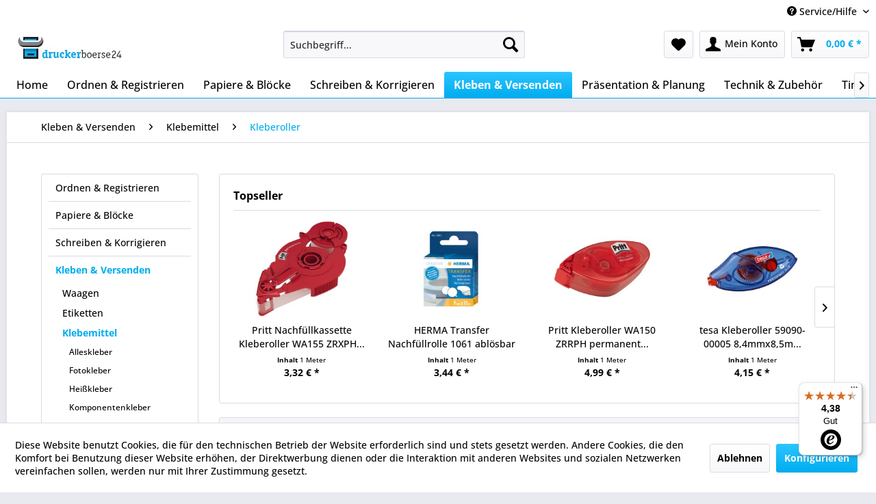

--- FILE ---
content_type: text/html; charset=UTF-8
request_url: https://www.druckerboerse24.de/kleben-versenden/klebemittel/kleberoller/
body_size: 33731
content:
<!DOCTYPE html> <html class="no-js" lang="de" itemscope="itemscope" itemtype="https://schema.org/WebPage"> <head> <meta charset="utf-8"> <meta name="author" content="" /> <meta name="robots" content="index,follow" /> <meta name="revisit-after" content="15 days" /> <meta name="keywords" content="" /> <meta name="description" content="" /> <meta property="og:type" content="product.group" /> <meta property="og:site_name" content="druckerboerse24" /> <meta property="og:title" content="Kleberoller" /> <meta property="og:description" content="" /> <meta name="twitter:card" content="product" /> <meta name="twitter:site" content="druckerboerse24" /> <meta name="twitter:title" content="Kleberoller" /> <meta name="twitter:description" content="" /> <meta property="og:image" content="https://www.druckerboerse24.de/media/image/b4/a3/da/logo_db24_2022.png" /> <meta name="twitter:image" content="https://www.druckerboerse24.de/media/image/b4/a3/da/logo_db24_2022.png" /> <meta itemprop="copyrightHolder" content="druckerboerse24" /> <meta itemprop="copyrightYear" content="2014" /> <meta itemprop="isFamilyFriendly" content="True" /> <meta itemprop="image" content="https://www.druckerboerse24.de/media/image/b4/a3/da/logo_db24_2022.png" /> <meta name="viewport" content="width=device-width, initial-scale=1.0"> <meta name="mobile-web-app-capable" content="yes"> <meta name="apple-mobile-web-app-title" content="druckerboerse24"> <meta name="apple-mobile-web-app-capable" content="yes"> <meta name="apple-mobile-web-app-status-bar-style" content="default"> <link rel="apple-touch-icon-precomposed" href="https://www.druckerboerse24.de/media/unknown/d9/0c/f4/favicon.ico"> <link rel="shortcut icon" href="https://www.druckerboerse24.de/media/unknown/d9/0c/f4/favicon.ico"> <meta name="msapplication-navbutton-color" content="#00acee" /> <meta name="application-name" content="druckerboerse24" /> <meta name="msapplication-starturl" content="https://www.druckerboerse24.de/" /> <meta name="msapplication-window" content="width=1024;height=768" /> <meta name="msapplication-TileImage" content="https://www.druckerboerse24.de/media/unknown/d9/0c/f4/favicon.ico"> <meta name="msapplication-TileColor" content="#00acee"> <meta name="theme-color" content="#00acee" /> <link rel="canonical" href="https://www.druckerboerse24.de/kleben-versenden/klebemittel/kleberoller/"/> <title itemprop="name">Kleberoller | Klebemittel | Kleben & Versenden | druckerboerse24</title> <link href="/web/cache/1727205278_a7f5fd149b8a59fdd3e104c42d88be03.css" media="all" rel="stylesheet" type="text/css" /> </head> <body class="is--ctl-listing is--act-index" > <div data-paypalUnifiedMetaDataContainer="true" data-paypalUnifiedRestoreOrderNumberUrl="https://www.druckerboerse24.de/widgets/PaypalUnifiedOrderNumber/restoreOrderNumber" class="is--hidden"> </div> <div class="page-wrap"> <noscript class="noscript-main"> <div class="alert is--warning"> <div class="alert--icon"> <i class="icon--element icon--warning"></i> </div> <div class="alert--content"> Um druckerboerse24 in vollem Umfang nutzen zu k&ouml;nnen, empfehlen wir Ihnen Javascript in Ihrem Browser zu aktiveren. </div> </div> </noscript> <header class="header-main"> <div class="top-bar"> <div class="container block-group"> <nav class="top-bar--navigation block" role="menubar">   <div class="navigation--entry entry--compare is--hidden" role="menuitem" aria-haspopup="true" data-drop-down-menu="true">   </div> <div class="navigation--entry entry--service has--drop-down" role="menuitem" aria-haspopup="true" data-drop-down-menu="true"> <i class="icon--service"></i> Service/Hilfe <ul class="service--list is--rounded" role="menu"> <li class="service--entry" role="menuitem"> <a class="service--link" href="https://www.druckerboerse24.de/sitemap" title="Sitemap" > Sitemap </a> </li> <li class="service--entry" role="menuitem"> <a class="service--link" href="https://www.druckerboerse24.de/faq" title="FAQ" target="_self"> FAQ </a> </li> <li class="service--entry" role="menuitem"> <a class="service--link" href="https://www.druckerboerse24.de/agbs" title="AGBs" > AGBs </a> </li> <li class="service--entry" role="menuitem"> <a class="service--link" href="https://www.druckerboerse24.de/impressum" title="Impressum" > Impressum </a> </li> <li class="service--entry" role="menuitem"> <a class="service--link" href="https://www.druckerboerse24.de/kontakt-zu-druckerboerse24" title="Kontakt" target="_self"> Kontakt </a> </li> <li class="service--entry" role="menuitem"> <a class="service--link" href="https://www.druckerboerse24.de/batterie-gesetz" title="Batterie-Gesetz" > Batterie-Gesetz </a> </li> </ul> </div> </nav> </div> </div> <div class="container header--navigation"> <div class="logo-main block-group" role="banner"> <div class="logo--shop block"> <a class="logo--link" href="https://www.druckerboerse24.de/" title="druckerboerse24 - zur Startseite wechseln"> <picture> <source srcset="https://www.druckerboerse24.de/media/image/b4/a3/da/logo_db24_2022.png" media="(min-width: 78.75em)"> <source srcset="https://www.druckerboerse24.de/media/image/b4/a3/da/logo_db24_2022.png" media="(min-width: 64em)"> <source srcset="https://www.druckerboerse24.de/media/image/b4/a3/da/logo_db24_2022.png" media="(min-width: 48em)"> <img srcset="https://www.druckerboerse24.de/media/image/b4/a3/da/logo_db24_2022.png" alt="druckerboerse24 - zur Startseite wechseln" /> </picture> </a> </div> </div> <nav class="shop--navigation block-group"> <ul class="navigation--list block-group" role="menubar"> <li class="navigation--entry entry--menu-left" role="menuitem"> <a class="entry--link entry--trigger btn is--icon-left" href="#offcanvas--left" data-offcanvas="true" data-offCanvasSelector=".sidebar-main" aria-label="Menü"> <i class="icon--menu"></i> Menü </a> </li> <li class="navigation--entry entry--search" role="menuitem" data-search="true" aria-haspopup="true" data-minLength="3"> <a class="btn entry--link entry--trigger" href="#show-hide--search" title="Suche anzeigen / schließen" aria-label="Suche anzeigen / schließen"> <i class="icon--search"></i> <span class="search--display">Suchen</span> </a> <form action="/search" method="get" class="main-search--form"> <input type="search" name="sSearch" aria-label="Suchbegriff..." class="main-search--field" autocomplete="off" autocapitalize="off" placeholder="Suchbegriff..." maxlength="30" /> <button type="submit" class="main-search--button" aria-label="Suchen"> <i class="icon--search"></i> <span class="main-search--text">Suchen</span> </button> <div class="form--ajax-loader">&nbsp;</div> </form> <div class="main-search--results"></div> </li>  <li class="navigation--entry entry--notepad" role="menuitem"> <a href="https://www.druckerboerse24.de/note" title="Merkzettel" aria-label="Merkzettel" class="btn"> <i class="icon--heart"></i> </a> </li> <li class="navigation--entry entry--account with-slt" role="menuitem" data-offcanvas="true" data-offCanvasSelector=".account--dropdown-navigation"> <a href="https://www.druckerboerse24.de/account" title="Mein Konto" aria-label="Mein Konto" class="btn is--icon-left entry--link account--link"> <i class="icon--account"></i> <span class="account--display"> Mein Konto </span> </a> <div class="account--dropdown-navigation"> <div class="navigation--smartphone"> <div class="entry--close-off-canvas"> <a href="#close-account-menu" class="account--close-off-canvas" title="Menü schließen" aria-label="Menü schließen"> Menü schließen <i class="icon--arrow-right"></i> </a> </div> </div> <div class="account--menu is--rounded is--personalized"> <span class="navigation--headline"> Mein Konto </span> <div class="account--menu-container"> <ul class="sidebar--navigation navigation--list is--level0 show--active-items"> <li class="navigation--entry"> <span class="navigation--signin"> <a href="https://www.druckerboerse24.de/account#hide-registration" class="blocked--link btn is--primary navigation--signin-btn" data-collapseTarget="#registration" data-action="close"> Anmelden </a> <span class="navigation--register"> oder <a href="https://www.druckerboerse24.de/account#show-registration" class="blocked--link" data-collapseTarget="#registration" data-action="open"> registrieren </a> </span> </span> </li> <li class="navigation--entry"> <a href="https://www.druckerboerse24.de/account" title="Übersicht" class="navigation--link"> Übersicht </a> </li> <li class="navigation--entry"> <a href="https://www.druckerboerse24.de/account/profile" title="Persönliche Daten" class="navigation--link" rel="nofollow"> Persönliche Daten </a> </li> <li class="navigation--entry"> <a href="https://www.druckerboerse24.de/address/index/sidebar/" title="Adressen" class="navigation--link" rel="nofollow"> Adressen </a> </li> <li class="navigation--entry"> <a href="https://www.druckerboerse24.de/account/payment" title="Zahlungsarten" class="navigation--link" rel="nofollow"> Zahlungsarten </a> </li> <li class="navigation--entry"> <a href="https://www.druckerboerse24.de/account/orders" title="Bestellungen" class="navigation--link" rel="nofollow"> Bestellungen </a> </li> <li class="navigation--entry"> <a href="https://www.druckerboerse24.de/account/downloads" title="Sofortdownloads" class="navigation--link" rel="nofollow"> Sofortdownloads </a> </li> <li class="navigation--entry"> <a href="https://www.druckerboerse24.de/note" title="Merkzettel" class="navigation--link" rel="nofollow"> Merkzettel </a> </li> </ul> </div> </div> </div> </li> <li class="navigation--entry entry--cart" role="menuitem"> <a class="btn is--icon-left cart--link" href="https://www.druckerboerse24.de/checkout/cart" title="Warenkorb" aria-label="Warenkorb"> <span class="cart--display"> Warenkorb </span> <span class="badge is--primary is--minimal cart--quantity is--hidden">0</span> <i class="icon--basket"></i> <span class="cart--amount"> 0,00&nbsp;&euro; * </span> </a> <div class="ajax-loader">&nbsp;</div> </li>  </ul> </nav> <div class="container--ajax-cart" data-collapse-cart="true" data-displayMode="offcanvas"></div> </div> </header> <nav class="navigation-main"> <div class="container" data-menu-scroller="true" data-listSelector=".navigation--list.container" data-viewPortSelector=".navigation--list-wrapper"> <div class="navigation--list-wrapper"> <ul class="navigation--list container" role="menubar" itemscope="itemscope" itemtype="https://schema.org/SiteNavigationElement"> <li class="navigation--entry is--home" role="menuitem"><a class="navigation--link is--first" href="https://www.druckerboerse24.de/" title="Home" aria-label="Home" itemprop="url"><span itemprop="name">Home</span></a></li><li class="navigation--entry" role="menuitem"><a class="navigation--link" href="https://www.druckerboerse24.de/ordnen-registrieren/" title="Ordnen & Registrieren" aria-label="Ordnen & Registrieren" itemprop="url"><span itemprop="name">Ordnen & Registrieren</span></a></li><li class="navigation--entry" role="menuitem"><a class="navigation--link" href="https://www.druckerboerse24.de/papiere-bloecke/" title="Papiere & Blöcke" aria-label="Papiere & Blöcke" itemprop="url"><span itemprop="name">Papiere & Blöcke</span></a></li><li class="navigation--entry" role="menuitem"><a class="navigation--link" href="https://www.druckerboerse24.de/schreiben-korrigieren/" title="Schreiben & Korrigieren" aria-label="Schreiben & Korrigieren" itemprop="url"><span itemprop="name">Schreiben & Korrigieren</span></a></li><li class="navigation--entry is--active" role="menuitem"><a class="navigation--link is--active" href="https://www.druckerboerse24.de/kleben-versenden/" title="Kleben & Versenden" aria-label="Kleben & Versenden" itemprop="url"><span itemprop="name">Kleben & Versenden</span></a></li><li class="navigation--entry" role="menuitem"><a class="navigation--link" href="https://www.druckerboerse24.de/praesentation-planung/" title="Präsentation & Planung" aria-label="Präsentation & Planung" itemprop="url"><span itemprop="name">Präsentation & Planung</span></a></li><li class="navigation--entry" role="menuitem"><a class="navigation--link" href="https://www.druckerboerse24.de/technik-zubehoer/" title="Technik & Zubehör" aria-label="Technik & Zubehör" itemprop="url"><span itemprop="name">Technik & Zubehör</span></a></li><li class="navigation--entry" role="menuitem"><a class="navigation--link" href="https://www.druckerboerse24.de/tinte-toner/" title="Tinte & Toner" aria-label="Tinte & Toner" itemprop="url"><span itemprop="name">Tinte & Toner</span></a></li><li class="navigation--entry" role="menuitem"><a class="navigation--link" href="https://www.druckerboerse24.de/bueroeinrichtung/" title="Büroeinrichtung" aria-label="Büroeinrichtung" itemprop="url"><span itemprop="name">Büroeinrichtung</span></a></li><li class="navigation--entry" role="menuitem"><a class="navigation--link" href="https://www.druckerboerse24.de/nuetzliches-im-buero/" title="Nützliches im Büro" aria-label="Nützliches im Büro" itemprop="url"><span itemprop="name">Nützliches im Büro</span></a></li> </ul> </div> <div class="advanced-menu" data-advanced-menu="true" data-hoverDelay="250"> <div class="menu--container"> <div class="button-container"> <a href="https://www.druckerboerse24.de/ordnen-registrieren/" class="button--category" aria-label="Zur Kategorie Ordnen &amp; Registrieren" title="Zur Kategorie Ordnen &amp; Registrieren"> <i class="icon--arrow-right"></i> Zur Kategorie Ordnen & Registrieren </a> <span class="button--close"> <i class="icon--cross"></i> </span> </div> <div class="content--wrapper has--content"> <ul class="menu--list menu--level-0 columns--4" style="width: 100%;"> <li class="menu--list-item item--level-0" style="width: 100%"> <a href="https://www.druckerboerse24.de/ordnen-registrieren/akten-prospekthuellen/" class="menu--list-item-link" aria-label="Akten- &amp; Prospekthüllen" title="Akten- &amp; Prospekthüllen">Akten- & Prospekthüllen</a> <ul class="menu--list menu--level-1 columns--4"> <li class="menu--list-item item--level-1"> <a href="https://www.druckerboerse24.de/ordnen-registrieren/akten-prospekthuellen/sicht-aktenhuellen/" class="menu--list-item-link" aria-label="Sicht- / Aktenhüllen" title="Sicht- / Aktenhüllen">Sicht- / Aktenhüllen</a> </li> <li class="menu--list-item item--level-1"> <a href="https://www.druckerboerse24.de/ordnen-registrieren/akten-prospekthuellen/prospekthuellen/" class="menu--list-item-link" aria-label="Prospekthüllen" title="Prospekthüllen">Prospekthüllen</a> </li> <li class="menu--list-item item--level-1"> <a href="https://www.druckerboerse24.de/ordnen-registrieren/akten-prospekthuellen/sonstiges/" class="menu--list-item-link" aria-label="Sonstiges" title="Sonstiges">Sonstiges</a> </li> </ul> </li> <li class="menu--list-item item--level-0" style="width: 100%"> <a href="https://www.druckerboerse24.de/ordnen-registrieren/archivierung-aufbewahrung/" class="menu--list-item-link" aria-label="Archivierung &amp; Aufbewahrung" title="Archivierung &amp; Aufbewahrung">Archivierung & Aufbewahrung</a> <ul class="menu--list menu--level-1 columns--4"> <li class="menu--list-item item--level-1"> <a href="https://www.druckerboerse24.de/ordnen-registrieren/archivierung-aufbewahrung/archiv-boxen-schachteln/" class="menu--list-item-link" aria-label="Archiv-Boxen, -Schachteln" title="Archiv-Boxen, -Schachteln">Archiv-Boxen, -Schachteln</a> </li> <li class="menu--list-item item--level-1"> <a href="https://www.druckerboerse24.de/ordnen-registrieren/archivierung-aufbewahrung/archivordner/" class="menu--list-item-link" aria-label="Archivordner" title="Archivordner">Archivordner</a> </li> <li class="menu--list-item item--level-1"> <a href="https://www.druckerboerse24.de/ordnen-registrieren/archivierung-aufbewahrung/archivstehsammler/" class="menu--list-item-link" aria-label="Archivstehsammler" title="Archivstehsammler">Archivstehsammler</a> </li> <li class="menu--list-item item--level-1"> <a href="https://www.druckerboerse24.de/ordnen-registrieren/archivierung-aufbewahrung/aufbewahrungsboxen/" class="menu--list-item-link" aria-label="Aufbewahrungsboxen" title="Aufbewahrungsboxen">Aufbewahrungsboxen</a> </li> <li class="menu--list-item item--level-1"> <a href="https://www.druckerboerse24.de/ordnen-registrieren/archivierung-aufbewahrung/sonstiges/" class="menu--list-item-link" aria-label="Sonstiges" title="Sonstiges">Sonstiges</a> </li> </ul> </li> <li class="menu--list-item item--level-0" style="width: 100%"> <a href="https://www.druckerboerse24.de/ordnen-registrieren/hefter/" class="menu--list-item-link" aria-label="Hefter" title="Hefter">Hefter</a> <ul class="menu--list menu--level-1 columns--4"> <li class="menu--list-item item--level-1"> <a href="https://www.druckerboerse24.de/ordnen-registrieren/hefter/angebotshefter/" class="menu--list-item-link" aria-label="Angebotshefter" title="Angebotshefter">Angebotshefter</a> </li> <li class="menu--list-item item--level-1"> <a href="https://www.druckerboerse24.de/ordnen-registrieren/hefter/einhakhefter/" class="menu--list-item-link" aria-label="Einhakhefter" title="Einhakhefter">Einhakhefter</a> </li> <li class="menu--list-item item--level-1"> <a href="https://www.druckerboerse24.de/ordnen-registrieren/hefter/oesenhefter/" class="menu--list-item-link" aria-label="Ösenhefter" title="Ösenhefter">Ösenhefter</a> </li> <li class="menu--list-item item--level-1"> <a href="https://www.druckerboerse24.de/ordnen-registrieren/hefter/schnellhefter/" class="menu--list-item-link" aria-label="Schnellhefter" title="Schnellhefter">Schnellhefter</a> </li> <li class="menu--list-item item--level-1"> <a href="https://www.druckerboerse24.de/ordnen-registrieren/hefter/sonstiges/" class="menu--list-item-link" aria-label="Sonstiges" title="Sonstiges">Sonstiges</a> </li> </ul> </li> <li class="menu--list-item item--level-0" style="width: 100%"> <a href="https://www.druckerboerse24.de/ordnen-registrieren/heftgeraete-zubehoer/" class="menu--list-item-link" aria-label="Heftgeräte &amp; Zubehör" title="Heftgeräte &amp; Zubehör">Heftgeräte & Zubehör</a> <ul class="menu--list menu--level-1 columns--4"> <li class="menu--list-item item--level-1"> <a href="https://www.druckerboerse24.de/ordnen-registrieren/heftgeraete-zubehoer/heftgeraete/" class="menu--list-item-link" aria-label="Heftgeräte" title="Heftgeräte">Heftgeräte</a> </li> <li class="menu--list-item item--level-1"> <a href="https://www.druckerboerse24.de/ordnen-registrieren/heftgeraete-zubehoer/blockheftgeraete/" class="menu--list-item-link" aria-label="Blockheftgeräte" title="Blockheftgeräte">Blockheftgeräte</a> </li> <li class="menu--list-item item--level-1"> <a href="https://www.druckerboerse24.de/ordnen-registrieren/heftgeraete-zubehoer/elektroheftgeraete/" class="menu--list-item-link" aria-label="Elektroheftgeräte" title="Elektroheftgeräte">Elektroheftgeräte</a> </li> <li class="menu--list-item item--level-1"> <a href="https://www.druckerboerse24.de/ordnen-registrieren/heftgeraete-zubehoer/heftzangen/" class="menu--list-item-link" aria-label="Heftzangen" title="Heftzangen">Heftzangen</a> </li> <li class="menu--list-item item--level-1"> <a href="https://www.druckerboerse24.de/ordnen-registrieren/heftgeraete-zubehoer/heftklammern/" class="menu--list-item-link" aria-label="Heftklammern" title="Heftklammern">Heftklammern</a> </li> <li class="menu--list-item item--level-1"> <a href="https://www.druckerboerse24.de/ordnen-registrieren/heftgeraete-zubehoer/enthefter/" class="menu--list-item-link" aria-label="Enthefter" title="Enthefter">Enthefter</a> </li> <li class="menu--list-item item--level-1"> <a href="https://www.druckerboerse24.de/ordnen-registrieren/heftgeraete-zubehoer/oesen/" class="menu--list-item-link" aria-label="Ösen" title="Ösen">Ösen</a> </li> <li class="menu--list-item item--level-1"> <a href="https://www.druckerboerse24.de/ordnen-registrieren/heftgeraete-zubehoer/oeszangen/" class="menu--list-item-link" aria-label="Öszangen" title="Öszangen">Öszangen</a> </li> <li class="menu--list-item item--level-1"> <a href="https://www.druckerboerse24.de/ordnen-registrieren/heftgeraete-zubehoer/sonstiges/" class="menu--list-item-link" aria-label="Sonstiges" title="Sonstiges">Sonstiges</a> </li> </ul> </li> <li class="menu--list-item item--level-0" style="width: 100%"> <a href="https://www.druckerboerse24.de/ordnen-registrieren/huellen/" class="menu--list-item-link" aria-label="Hüllen" title="Hüllen">Hüllen</a> <ul class="menu--list menu--level-1 columns--4"> <li class="menu--list-item item--level-1"> <a href="https://www.druckerboerse24.de/ordnen-registrieren/huellen/diktathuellen/" class="menu--list-item-link" aria-label="Diktathüllen" title="Diktathüllen">Diktathüllen</a> </li> <li class="menu--list-item item--level-1"> <a href="https://www.druckerboerse24.de/ordnen-registrieren/huellen/dokumentenhuellen/" class="menu--list-item-link" aria-label="Dokumentenhüllen" title="Dokumentenhüllen">Dokumentenhüllen</a> </li> <li class="menu--list-item item--level-1"> <a href="https://www.druckerboerse24.de/ordnen-registrieren/huellen/fax-kopierhuellen/" class="menu--list-item-link" aria-label="Fax- / Kopierhüllen" title="Fax- / Kopierhüllen">Fax- / Kopierhüllen</a> </li> <li class="menu--list-item item--level-1"> <a href="https://www.druckerboerse24.de/ordnen-registrieren/huellen/fotohuellen/" class="menu--list-item-link" aria-label="Fotohüllen" title="Fotohüllen">Fotohüllen</a> </li> <li class="menu--list-item item--level-1"> <a href="https://www.druckerboerse24.de/ordnen-registrieren/huellen/kleinkrambeutel/" class="menu--list-item-link" aria-label="Kleinkrambeutel" title="Kleinkrambeutel">Kleinkrambeutel</a> </li> <li class="menu--list-item item--level-1"> <a href="https://www.druckerboerse24.de/ordnen-registrieren/huellen/praesentationshuellen/" class="menu--list-item-link" aria-label="Präsentationshüllen" title="Präsentationshüllen">Präsentationshüllen</a> </li> <li class="menu--list-item item--level-1"> <a href="https://www.druckerboerse24.de/ordnen-registrieren/huellen/sichttaschen/" class="menu--list-item-link" aria-label="Sichttaschen" title="Sichttaschen">Sichttaschen</a> </li> <li class="menu--list-item item--level-1"> <a href="https://www.druckerboerse24.de/ordnen-registrieren/huellen/sonstiges/" class="menu--list-item-link" aria-label="Sonstiges" title="Sonstiges">Sonstiges</a> </li> <li class="menu--list-item item--level-1"> <a href="https://www.druckerboerse24.de/ordnen-registrieren/huellen/ausweishuellen/" class="menu--list-item-link" aria-label="Ausweishüllen" title="Ausweishüllen">Ausweishüllen</a> </li> </ul> </li> <li class="menu--list-item item--level-0" style="width: 100%"> <a href="https://www.druckerboerse24.de/ordnen-registrieren/karteien-zubehoer/" class="menu--list-item-link" aria-label="Karteien &amp; Zubehör" title="Karteien &amp; Zubehör">Karteien & Zubehör</a> <ul class="menu--list menu--level-1 columns--4"> <li class="menu--list-item item--level-1"> <a href="https://www.druckerboerse24.de/ordnen-registrieren/karteien-zubehoer/karteikaesten/" class="menu--list-item-link" aria-label="Karteikästen" title="Karteikästen">Karteikästen</a> </li> <li class="menu--list-item item--level-1"> <a href="https://www.druckerboerse24.de/ordnen-registrieren/karteien-zubehoer/karteikarten/" class="menu--list-item-link" aria-label="Karteikarten" title="Karteikarten">Karteikarten</a> </li> <li class="menu--list-item item--level-1"> <a href="https://www.druckerboerse24.de/ordnen-registrieren/karteien-zubehoer/karteileitregister/" class="menu--list-item-link" aria-label="Karteileitregister" title="Karteileitregister">Karteileitregister</a> </li> <li class="menu--list-item item--level-1"> <a href="https://www.druckerboerse24.de/ordnen-registrieren/karteien-zubehoer/sonstiges/" class="menu--list-item-link" aria-label="Sonstiges" title="Sonstiges">Sonstiges</a> </li> </ul> </li> <li class="menu--list-item item--level-0" style="width: 100%"> <a href="https://www.druckerboerse24.de/ordnen-registrieren/locher/" class="menu--list-item-link" aria-label="Locher" title="Locher">Locher</a> <ul class="menu--list menu--level-1 columns--4"> <li class="menu--list-item item--level-1"> <a href="https://www.druckerboerse24.de/ordnen-registrieren/locher/buerolocher/" class="menu--list-item-link" aria-label="Bürolocher" title="Bürolocher">Bürolocher</a> </li> <li class="menu--list-item item--level-1"> <a href="https://www.druckerboerse24.de/ordnen-registrieren/locher/elektrolocher/" class="menu--list-item-link" aria-label="Elektrolocher" title="Elektrolocher">Elektrolocher</a> </li> <li class="menu--list-item item--level-1"> <a href="https://www.druckerboerse24.de/ordnen-registrieren/locher/registraturlocher/" class="menu--list-item-link" aria-label="Registraturlocher" title="Registraturlocher">Registraturlocher</a> </li> <li class="menu--list-item item--level-1"> <a href="https://www.druckerboerse24.de/ordnen-registrieren/locher/mehrfachlocher/" class="menu--list-item-link" aria-label="Mehrfachlocher" title="Mehrfachlocher">Mehrfachlocher</a> </li> <li class="menu--list-item item--level-1"> <a href="https://www.druckerboerse24.de/ordnen-registrieren/locher/anschlagschienen/" class="menu--list-item-link" aria-label="Anschlagschienen" title="Anschlagschienen">Anschlagschienen</a> </li> <li class="menu--list-item item--level-1"> <a href="https://www.druckerboerse24.de/ordnen-registrieren/locher/sonstiges/" class="menu--list-item-link" aria-label="Sonstiges" title="Sonstiges">Sonstiges</a> </li> </ul> </li> <li class="menu--list-item item--level-0" style="width: 100%"> <a href="https://www.druckerboerse24.de/ordnen-registrieren/mappen-zubehoer/" class="menu--list-item-link" aria-label="Mappen &amp; Zubehör" title="Mappen &amp; Zubehör">Mappen & Zubehör</a> <ul class="menu--list menu--level-1 columns--4"> <li class="menu--list-item item--level-1"> <a href="https://www.druckerboerse24.de/ordnen-registrieren/mappen-zubehoer/angebotsmappen/" class="menu--list-item-link" aria-label="Angebotsmappen" title="Angebotsmappen">Angebotsmappen</a> </li> <li class="menu--list-item item--level-1"> <a href="https://www.druckerboerse24.de/ordnen-registrieren/mappen-zubehoer/aktendeckel/" class="menu--list-item-link" aria-label="Aktendeckel" title="Aktendeckel">Aktendeckel</a> </li> <li class="menu--list-item item--level-1"> <a href="https://www.druckerboerse24.de/ordnen-registrieren/mappen-zubehoer/bewerbungsmappen/" class="menu--list-item-link" aria-label="Bewerbungsmappen" title="Bewerbungsmappen">Bewerbungsmappen</a> </li> <li class="menu--list-item item--level-1"> <a href="https://www.druckerboerse24.de/ordnen-registrieren/mappen-zubehoer/dokumentenmappen/" class="menu--list-item-link" aria-label="Dokumentenmappen" title="Dokumentenmappen">Dokumentenmappen</a> </li> <li class="menu--list-item item--level-1"> <a href="https://www.druckerboerse24.de/ordnen-registrieren/mappen-zubehoer/eckspannermappen/" class="menu--list-item-link" aria-label="Eckspannermappen" title="Eckspannermappen">Eckspannermappen</a> </li> <li class="menu--list-item item--level-1"> <a href="https://www.druckerboerse24.de/ordnen-registrieren/mappen-zubehoer/faechertaschen/" class="menu--list-item-link" aria-label="Fächertaschen" title="Fächertaschen">Fächertaschen</a> </li> <li class="menu--list-item item--level-1"> <a href="https://www.druckerboerse24.de/ordnen-registrieren/mappen-zubehoer/jurismappen/" class="menu--list-item-link" aria-label="Jurismappen" title="Jurismappen">Jurismappen</a> </li> <li class="menu--list-item item--level-1"> <a href="https://www.druckerboerse24.de/ordnen-registrieren/mappen-zubehoer/klemmmappen/" class="menu--list-item-link" aria-label="Klemmmappen" title="Klemmmappen">Klemmmappen</a> </li> <li class="menu--list-item item--level-1"> <a href="https://www.druckerboerse24.de/ordnen-registrieren/mappen-zubehoer/klemmschienen/" class="menu--list-item-link" aria-label="Klemmschienen" title="Klemmschienen">Klemmschienen</a> </li> <li class="menu--list-item item--level-1"> <a href="https://www.druckerboerse24.de/ordnen-registrieren/mappen-zubehoer/klemmschienenhuellen/" class="menu--list-item-link" aria-label="Klemmschienenhüllen" title="Klemmschienenhüllen">Klemmschienenhüllen</a> </li> <li class="menu--list-item item--level-1"> <a href="https://www.druckerboerse24.de/ordnen-registrieren/mappen-zubehoer/ordnungsmappen/" class="menu--list-item-link" aria-label="Ordnungsmappen" title="Ordnungsmappen">Ordnungsmappen</a> </li> <li class="menu--list-item item--level-1"> <a href="https://www.druckerboerse24.de/ordnen-registrieren/mappen-zubehoer/ringmappen/" class="menu--list-item-link" aria-label="Ringmappen" title="Ringmappen">Ringmappen</a> </li> <li class="menu--list-item item--level-1"> <a href="https://www.druckerboerse24.de/ordnen-registrieren/mappen-zubehoer/sammelmappen/" class="menu--list-item-link" aria-label="Sammelmappen" title="Sammelmappen">Sammelmappen</a> </li> <li class="menu--list-item item--level-1"> <a href="https://www.druckerboerse24.de/ordnen-registrieren/mappen-zubehoer/sichtmappen/" class="menu--list-item-link" aria-label="Sichtmappen" title="Sichtmappen">Sichtmappen</a> </li> <li class="menu--list-item item--level-1"> <a href="https://www.druckerboerse24.de/ordnen-registrieren/mappen-zubehoer/umlaufmappen/" class="menu--list-item-link" aria-label="Umlaufmappen" title="Umlaufmappen">Umlaufmappen</a> </li> <li class="menu--list-item item--level-1"> <a href="https://www.druckerboerse24.de/ordnen-registrieren/mappen-zubehoer/unterschriftenmappen/" class="menu--list-item-link" aria-label="Unterschriftenmappen" title="Unterschriftenmappen">Unterschriftenmappen</a> </li> <li class="menu--list-item item--level-1"> <a href="https://www.druckerboerse24.de/ordnen-registrieren/mappen-zubehoer/vorordner/" class="menu--list-item-link" aria-label="Vorordner" title="Vorordner">Vorordner</a> </li> <li class="menu--list-item item--level-1"> <a href="https://www.druckerboerse24.de/ordnen-registrieren/mappen-zubehoer/pultordner/" class="menu--list-item-link" aria-label="Pultordner" title="Pultordner">Pultordner</a> </li> <li class="menu--list-item item--level-1"> <a href="https://www.druckerboerse24.de/ordnen-registrieren/mappen-zubehoer/sichtbuecher/" class="menu--list-item-link" aria-label="Sichtbücher" title="Sichtbücher">Sichtbücher</a> </li> <li class="menu--list-item item--level-1"> <a href="https://www.druckerboerse24.de/ordnen-registrieren/mappen-zubehoer/klemmbretter/" class="menu--list-item-link" aria-label="Klemmbretter" title="Klemmbretter">Klemmbretter</a> </li> <li class="menu--list-item item--level-1"> <a href="https://www.druckerboerse24.de/ordnen-registrieren/mappen-zubehoer/sonstiges/" class="menu--list-item-link" aria-label="Sonstiges" title="Sonstiges">Sonstiges</a> </li> </ul> </li> <li class="menu--list-item item--level-0" style="width: 100%"> <a href="https://www.druckerboerse24.de/ordnen-registrieren/ordner-zubehoer/" class="menu--list-item-link" aria-label="Ordner &amp; Zubehör" title="Ordner &amp; Zubehör">Ordner & Zubehör</a> <ul class="menu--list menu--level-1 columns--4"> <li class="menu--list-item item--level-1"> <a href="https://www.druckerboerse24.de/ordnen-registrieren/ordner-zubehoer/standard-ordner/" class="menu--list-item-link" aria-label="Standard-Ordner" title="Standard-Ordner">Standard-Ordner</a> </li> <li class="menu--list-item item--level-1"> <a href="https://www.druckerboerse24.de/ordnen-registrieren/ordner-zubehoer/doppelordner/" class="menu--list-item-link" aria-label="Doppelordner" title="Doppelordner">Doppelordner</a> </li> <li class="menu--list-item item--level-1"> <a href="https://www.druckerboerse24.de/ordnen-registrieren/ordner-zubehoer/spezialordner/" class="menu--list-item-link" aria-label="Spezialordner" title="Spezialordner">Spezialordner</a> </li> <li class="menu--list-item item--level-1"> <a href="https://www.druckerboerse24.de/ordnen-registrieren/ordner-zubehoer/ringbuecher/" class="menu--list-item-link" aria-label="Ringbücher" title="Ringbücher">Ringbücher</a> </li> <li class="menu--list-item item--level-1"> <a href="https://www.druckerboerse24.de/ordnen-registrieren/ordner-zubehoer/praesentationsringbuecher-ordner/" class="menu--list-item-link" aria-label="Präsentationsringbücher / -ordner" title="Präsentationsringbücher / -ordner">Präsentationsringbücher / -ordner</a> </li> <li class="menu--list-item item--level-1"> <a href="https://www.druckerboerse24.de/ordnen-registrieren/ordner-zubehoer/heftstreifen/" class="menu--list-item-link" aria-label="Heftstreifen" title="Heftstreifen">Heftstreifen</a> </li> <li class="menu--list-item item--level-1"> <a href="https://www.druckerboerse24.de/ordnen-registrieren/ordner-zubehoer/heftverschluesse/" class="menu--list-item-link" aria-label="Heftverschlüsse" title="Heftverschlüsse">Heftverschlüsse</a> </li> <li class="menu--list-item item--level-1"> <a href="https://www.druckerboerse24.de/ordnen-registrieren/ordner-zubehoer/abheftbuegel/" class="menu--list-item-link" aria-label="Abheftbügel" title="Abheftbügel">Abheftbügel</a> </li> <li class="menu--list-item item--level-1"> <a href="https://www.druckerboerse24.de/ordnen-registrieren/ordner-zubehoer/niederhalter/" class="menu--list-item-link" aria-label="Niederhalter" title="Niederhalter">Niederhalter</a> </li> <li class="menu--list-item item--level-1"> <a href="https://www.druckerboerse24.de/ordnen-registrieren/ordner-zubehoer/rueckenetiketten/" class="menu--list-item-link" aria-label="Rückenetiketten" title="Rückenetiketten">Rückenetiketten</a> </li> <li class="menu--list-item item--level-1"> <a href="https://www.druckerboerse24.de/ordnen-registrieren/ordner-zubehoer/rueckenschilder/" class="menu--list-item-link" aria-label="Rückenschilder" title="Rückenschilder">Rückenschilder</a> </li> <li class="menu--list-item item--level-1"> <a href="https://www.druckerboerse24.de/ordnen-registrieren/ordner-zubehoer/inhaltsschilder/" class="menu--list-item-link" aria-label="Inhaltsschilder" title="Inhaltsschilder">Inhaltsschilder</a> </li> <li class="menu--list-item item--level-1"> <a href="https://www.druckerboerse24.de/ordnen-registrieren/ordner-zubehoer/telefonringbuecher/" class="menu--list-item-link" aria-label="Telefonringbücher" title="Telefonringbücher">Telefonringbücher</a> </li> <li class="menu--list-item item--level-1"> <a href="https://www.druckerboerse24.de/ordnen-registrieren/ordner-zubehoer/diagrammscheibenzubehoer/" class="menu--list-item-link" aria-label="Diagrammscheibenzubehör" title="Diagrammscheibenzubehör">Diagrammscheibenzubehör</a> </li> <li class="menu--list-item item--level-1"> <a href="https://www.druckerboerse24.de/ordnen-registrieren/ordner-zubehoer/sonstiges/" class="menu--list-item-link" aria-label="Sonstiges" title="Sonstiges">Sonstiges</a> </li> </ul> </li> <li class="menu--list-item item--level-0" style="width: 100%"> <a href="https://www.druckerboerse24.de/ordnen-registrieren/register-trennblaetter/" class="menu--list-item-link" aria-label="Register &amp; Trennblätter" title="Register &amp; Trennblätter">Register & Trennblätter</a> <ul class="menu--list menu--level-1 columns--4"> <li class="menu--list-item item--level-1"> <a href="https://www.druckerboerse24.de/ordnen-registrieren/register-trennblaetter/register/" class="menu--list-item-link" aria-label="Register" title="Register">Register</a> </li> <li class="menu--list-item item--level-1"> <a href="https://www.druckerboerse24.de/ordnen-registrieren/register-trennblaetter/trennblaetter/" class="menu--list-item-link" aria-label="Trennblätter" title="Trennblätter">Trennblätter</a> </li> <li class="menu--list-item item--level-1"> <a href="https://www.druckerboerse24.de/ordnen-registrieren/register-trennblaetter/trennstreifen/" class="menu--list-item-link" aria-label="Trennstreifen" title="Trennstreifen">Trennstreifen</a> </li> <li class="menu--list-item item--level-1"> <a href="https://www.druckerboerse24.de/ordnen-registrieren/register-trennblaetter/sonstiges/" class="menu--list-item-link" aria-label="Sonstiges" title="Sonstiges">Sonstiges</a> </li> </ul> </li> <li class="menu--list-item item--level-0" style="width: 100%"> <a href="https://www.druckerboerse24.de/ordnen-registrieren/registraturen/" class="menu--list-item-link" aria-label="Registraturen" title="Registraturen">Registraturen</a> <ul class="menu--list menu--level-1 columns--4"> <li class="menu--list-item item--level-1"> <a href="https://www.druckerboerse24.de/ordnen-registrieren/registraturen/einsteckheftstreifen/" class="menu--list-item-link" aria-label="Einsteckheftstreifen" title="Einsteckheftstreifen">Einsteckheftstreifen</a> </li> <li class="menu--list-item item--level-1"> <a href="https://www.druckerboerse24.de/ordnen-registrieren/registraturen/einstellmappen/" class="menu--list-item-link" aria-label="Einstellmappen" title="Einstellmappen">Einstellmappen</a> </li> <li class="menu--list-item item--level-1"> <a href="https://www.druckerboerse24.de/ordnen-registrieren/registraturen/endlosformularmappen/" class="menu--list-item-link" aria-label="Endlosformularmappen" title="Endlosformularmappen">Endlosformularmappen</a> </li> <li class="menu--list-item item--level-1"> <a href="https://www.druckerboerse24.de/ordnen-registrieren/registraturen/haengehefter/" class="menu--list-item-link" aria-label="Hängehefter" title="Hängehefter">Hängehefter</a> </li> <li class="menu--list-item item--level-1"> <a href="https://www.druckerboerse24.de/ordnen-registrieren/registraturen/haengemappen/" class="menu--list-item-link" aria-label="Hängemappen" title="Hängemappen">Hängemappen</a> </li> <li class="menu--list-item item--level-1"> <a href="https://www.druckerboerse24.de/ordnen-registrieren/registraturen/haengetaschen/" class="menu--list-item-link" aria-label="Hängetaschen" title="Hängetaschen">Hängetaschen</a> </li> <li class="menu--list-item item--level-1"> <a href="https://www.druckerboerse24.de/ordnen-registrieren/registraturen/haengesammler/" class="menu--list-item-link" aria-label="Hängesammler" title="Hängesammler">Hängesammler</a> </li> <li class="menu--list-item item--level-1"> <a href="https://www.druckerboerse24.de/ordnen-registrieren/registraturen/haengeordner/" class="menu--list-item-link" aria-label="Hängeordner" title="Hängeordner">Hängeordner</a> </li> <li class="menu--list-item item--level-1"> <a href="https://www.druckerboerse24.de/ordnen-registrieren/registraturen/haengemappenboxen/" class="menu--list-item-link" aria-label="Hängemappenboxen" title="Hängemappenboxen">Hängemappenboxen</a> </li> <li class="menu--list-item item--level-1"> <a href="https://www.druckerboerse24.de/ordnen-registrieren/registraturen/haengekoerbe/" class="menu--list-item-link" aria-label="Hängekörbe" title="Hängekörbe">Hängekörbe</a> </li> <li class="menu--list-item item--level-1"> <a href="https://www.druckerboerse24.de/ordnen-registrieren/registraturen/haengeregistraturwagen/" class="menu--list-item-link" aria-label="Hängeregistraturwagen" title="Hängeregistraturwagen">Hängeregistraturwagen</a> </li> <li class="menu--list-item item--level-1"> <a href="https://www.druckerboerse24.de/ordnen-registrieren/registraturen/pendelhefter/" class="menu--list-item-link" aria-label="Pendelhefter" title="Pendelhefter">Pendelhefter</a> </li> <li class="menu--list-item item--level-1"> <a href="https://www.druckerboerse24.de/ordnen-registrieren/registraturen/personalhefter-mappe/" class="menu--list-item-link" aria-label="Personalhefter / -mappe" title="Personalhefter / -mappe">Personalhefter / -mappe</a> </li> <li class="menu--list-item item--level-1"> <a href="https://www.druckerboerse24.de/ordnen-registrieren/registraturen/beschriftungsschilder/" class="menu--list-item-link" aria-label="Beschriftungsschilder" title="Beschriftungsschilder">Beschriftungsschilder</a> </li> <li class="menu--list-item item--level-1"> <a href="https://www.druckerboerse24.de/ordnen-registrieren/registraturen/vollsichtreiter/" class="menu--list-item-link" aria-label="Vollsichtreiter" title="Vollsichtreiter">Vollsichtreiter</a> </li> <li class="menu--list-item item--level-1"> <a href="https://www.druckerboerse24.de/ordnen-registrieren/registraturen/sonstiges/" class="menu--list-item-link" aria-label="Sonstiges" title="Sonstiges">Sonstiges</a> </li> </ul> </li> <li class="menu--list-item item--level-0" style="width: 100%"> <a href="https://www.druckerboerse24.de/ordnen-registrieren/schreibtischorganisation/" class="menu--list-item-link" aria-label="Schreibtischorganisation" title="Schreibtischorganisation">Schreibtischorganisation</a> <ul class="menu--list menu--level-1 columns--4"> <li class="menu--list-item item--level-1"> <a href="https://www.druckerboerse24.de/ordnen-registrieren/schreibtischorganisation/bueroklammern/" class="menu--list-item-link" aria-label="Büroklammern" title="Büroklammern">Büroklammern</a> </li> <li class="menu--list-item item--level-1"> <a href="https://www.druckerboerse24.de/ordnen-registrieren/schreibtischorganisation/briefklemmer/" class="menu--list-item-link" aria-label="Briefklemmer" title="Briefklemmer">Briefklemmer</a> </li> <li class="menu--list-item item--level-1"> <a href="https://www.druckerboerse24.de/ordnen-registrieren/schreibtischorganisation/bueroklammernspender/" class="menu--list-item-link" aria-label="Büroklammernspender" title="Büroklammernspender">Büroklammernspender</a> </li> <li class="menu--list-item item--level-1"> <a href="https://www.druckerboerse24.de/ordnen-registrieren/schreibtischorganisation/bueroschalen/" class="menu--list-item-link" aria-label="Büroschalen" title="Büroschalen">Büroschalen</a> </li> <li class="menu--list-item item--level-1"> <a href="https://www.druckerboerse24.de/ordnen-registrieren/schreibtischorganisation/koecher/" class="menu--list-item-link" aria-label="Köcher" title="Köcher">Köcher</a> </li> <li class="menu--list-item item--level-1"> <a href="https://www.druckerboerse24.de/ordnen-registrieren/schreibtischorganisation/kugelschreiberstaender/" class="menu--list-item-link" aria-label="Kugelschreiberständer" title="Kugelschreiberständer">Kugelschreiberständer</a> </li> <li class="menu--list-item item--level-1"> <a href="https://www.druckerboerse24.de/ordnen-registrieren/schreibtischorganisation/stehsammler/" class="menu--list-item-link" aria-label="Stehsammler" title="Stehsammler">Stehsammler</a> </li> <li class="menu--list-item item--level-1"> <a href="https://www.druckerboerse24.de/ordnen-registrieren/schreibtischorganisation/briefablagen/" class="menu--list-item-link" aria-label="Briefablagen" title="Briefablagen">Briefablagen</a> </li> <li class="menu--list-item item--level-1"> <a href="https://www.druckerboerse24.de/ordnen-registrieren/schreibtischorganisation/schubladenboxen/" class="menu--list-item-link" aria-label="Schubladenboxen" title="Schubladenboxen">Schubladenboxen</a> </li> <li class="menu--list-item item--level-1"> <a href="https://www.druckerboerse24.de/ordnen-registrieren/schreibtischorganisation/sortierablagen/" class="menu--list-item-link" aria-label="Sortierablagen" title="Sortierablagen">Sortierablagen</a> </li> <li class="menu--list-item item--level-1"> <a href="https://www.druckerboerse24.de/ordnen-registrieren/schreibtischorganisation/buchstuetzen/" class="menu--list-item-link" aria-label="Buchstützen" title="Buchstützen">Buchstützen</a> </li> <li class="menu--list-item item--level-1"> <a href="https://www.druckerboerse24.de/ordnen-registrieren/schreibtischorganisation/notizzettelboxen/" class="menu--list-item-link" aria-label="Notizzettelboxen" title="Notizzettelboxen">Notizzettelboxen</a> </li> <li class="menu--list-item item--level-1"> <a href="https://www.druckerboerse24.de/ordnen-registrieren/schreibtischorganisation/zettelspiesse/" class="menu--list-item-link" aria-label="Zettelspieße" title="Zettelspieße">Zettelspieße</a> </li> <li class="menu--list-item item--level-1"> <a href="https://www.druckerboerse24.de/ordnen-registrieren/schreibtischorganisation/schreibunterlagen/" class="menu--list-item-link" aria-label="Schreibunterlagen" title="Schreibunterlagen">Schreibunterlagen</a> </li> <li class="menu--list-item item--level-1"> <a href="https://www.druckerboerse24.de/ordnen-registrieren/schreibtischorganisation/sonstiges/" class="menu--list-item-link" aria-label="Sonstiges" title="Sonstiges">Sonstiges</a> </li> </ul> </li> <li class="menu--list-item item--level-0" style="width: 100%"> <a href="https://www.druckerboerse24.de/ordnen-registrieren/visitenkartenablagen/" class="menu--list-item-link" aria-label="Visitenkartenablagen" title="Visitenkartenablagen">Visitenkartenablagen</a> <ul class="menu--list menu--level-1 columns--4"> <li class="menu--list-item item--level-1"> <a href="https://www.druckerboerse24.de/ordnen-registrieren/visitenkartenablagen/rollkarteien/" class="menu--list-item-link" aria-label="Rollkarteien" title="Rollkarteien">Rollkarteien</a> </li> <li class="menu--list-item item--level-1"> <a href="https://www.druckerboerse24.de/ordnen-registrieren/visitenkartenablagen/visitenkartenboxen-karteien/" class="menu--list-item-link" aria-label="Visitenkartenboxen / -karteien" title="Visitenkartenboxen / -karteien">Visitenkartenboxen / -karteien</a> </li> <li class="menu--list-item item--level-1"> <a href="https://www.druckerboerse24.de/ordnen-registrieren/visitenkartenablagen/visitenkartenbuecher-mappen/" class="menu--list-item-link" aria-label="Visitenkartenbücher / -mappen" title="Visitenkartenbücher / -mappen">Visitenkartenbücher / -mappen</a> </li> <li class="menu--list-item item--level-1"> <a href="https://www.druckerboerse24.de/ordnen-registrieren/visitenkartenablagen/visitenkartenspender/" class="menu--list-item-link" aria-label="Visitenkartenspender" title="Visitenkartenspender">Visitenkartenspender</a> </li> <li class="menu--list-item item--level-1"> <a href="https://www.druckerboerse24.de/ordnen-registrieren/visitenkartenablagen/visitenkartenhuellen/" class="menu--list-item-link" aria-label="Visitenkartenhüllen" title="Visitenkartenhüllen">Visitenkartenhüllen</a> </li> <li class="menu--list-item item--level-1"> <a href="https://www.druckerboerse24.de/ordnen-registrieren/visitenkartenablagen/sonstiges/" class="menu--list-item-link" aria-label="Sonstiges" title="Sonstiges">Sonstiges</a> </li> </ul> </li> </ul> </div> </div> <div class="menu--container"> <div class="button-container"> <a href="https://www.druckerboerse24.de/papiere-bloecke/" class="button--category" aria-label="Zur Kategorie Papiere &amp; Blöcke" title="Zur Kategorie Papiere &amp; Blöcke"> <i class="icon--arrow-right"></i> Zur Kategorie Papiere & Blöcke </a> <span class="button--close"> <i class="icon--cross"></i> </span> </div> <div class="content--wrapper has--content"> <ul class="menu--list menu--level-0 columns--4" style="width: 100%;"> <li class="menu--list-item item--level-0" style="width: 100%"> <a href="https://www.druckerboerse24.de/papiere-bloecke/bloecke-notizbuecher/" class="menu--list-item-link" aria-label="Blöcke/ Notizbücher" title="Blöcke/ Notizbücher">Blöcke/ Notizbücher</a> <ul class="menu--list menu--level-1 columns--4"> <li class="menu--list-item item--level-1"> <a href="https://www.druckerboerse24.de/papiere-bloecke/bloecke-notizbuecher/collegebloecke/" class="menu--list-item-link" aria-label="Collegeblöcke" title="Collegeblöcke">Collegeblöcke</a> </li> <li class="menu--list-item item--level-1"> <a href="https://www.druckerboerse24.de/papiere-bloecke/bloecke-notizbuecher/notizbuecher/" class="menu--list-item-link" aria-label="Notizbücher" title="Notizbücher">Notizbücher</a> </li> <li class="menu--list-item item--level-1"> <a href="https://www.druckerboerse24.de/papiere-bloecke/bloecke-notizbuecher/spaltenbuecher/" class="menu--list-item-link" aria-label="Spaltenbücher" title="Spaltenbücher">Spaltenbücher</a> </li> <li class="menu--list-item item--level-1"> <a href="https://www.druckerboerse24.de/papiere-bloecke/bloecke-notizbuecher/briefbloecke/" class="menu--list-item-link" aria-label="Briefblöcke" title="Briefblöcke">Briefblöcke</a> </li> <li class="menu--list-item item--level-1"> <a href="https://www.druckerboerse24.de/papiere-bloecke/bloecke-notizbuecher/notizbloecke-spiralnotizbloecke/" class="menu--list-item-link" aria-label="Notizblöcke / Spiralnotizblöcke" title="Notizblöcke / Spiralnotizblöcke">Notizblöcke / Spiralnotizblöcke</a> </li> <li class="menu--list-item item--level-1"> <a href="https://www.druckerboerse24.de/papiere-bloecke/bloecke-notizbuecher/gespraechsnotizbloecke/" class="menu--list-item-link" aria-label="Gesprächsnotizblöcke" title="Gesprächsnotizblöcke">Gesprächsnotizblöcke</a> </li> <li class="menu--list-item item--level-1"> <a href="https://www.druckerboerse24.de/papiere-bloecke/bloecke-notizbuecher/stenobloecke/" class="menu--list-item-link" aria-label="Stenoblöcke" title="Stenoblöcke">Stenoblöcke</a> </li> <li class="menu--list-item item--level-1"> <a href="https://www.druckerboerse24.de/papiere-bloecke/bloecke-notizbuecher/millimeterbloecke/" class="menu--list-item-link" aria-label="Millimeterblöcke" title="Millimeterblöcke">Millimeterblöcke</a> </li> <li class="menu--list-item item--level-1"> <a href="https://www.druckerboerse24.de/papiere-bloecke/bloecke-notizbuecher/notizkloetze/" class="menu--list-item-link" aria-label="Notizklötze" title="Notizklötze">Notizklötze</a> </li> <li class="menu--list-item item--level-1"> <a href="https://www.druckerboerse24.de/papiere-bloecke/bloecke-notizbuecher/notizzettel/" class="menu--list-item-link" aria-label="Notizzettel" title="Notizzettel">Notizzettel</a> </li> <li class="menu--list-item item--level-1"> <a href="https://www.druckerboerse24.de/papiere-bloecke/bloecke-notizbuecher/ringbucheinlagen/" class="menu--list-item-link" aria-label="Ringbucheinlagen" title="Ringbucheinlagen">Ringbucheinlagen</a> </li> <li class="menu--list-item item--level-1"> <a href="https://www.druckerboerse24.de/papiere-bloecke/bloecke-notizbuecher/sonstiges/" class="menu--list-item-link" aria-label="Sonstiges" title="Sonstiges">Sonstiges</a> </li> </ul> </li> <li class="menu--list-item item--level-0" style="width: 100%"> <a href="https://www.druckerboerse24.de/papiere-bloecke/formulare/" class="menu--list-item-link" aria-label="Formulare" title="Formulare">Formulare</a> <ul class="menu--list menu--level-1 columns--4"> <li class="menu--list-item item--level-1"> <a href="https://www.druckerboerse24.de/papiere-bloecke/formulare/antrag-auf-mahnbescheid/" class="menu--list-item-link" aria-label="Antrag auf Mahnbescheid" title="Antrag auf Mahnbescheid">Antrag auf Mahnbescheid</a> </li> <li class="menu--list-item item--level-1"> <a href="https://www.druckerboerse24.de/papiere-bloecke/formulare/aufmassbuch/" class="menu--list-item-link" aria-label="Aufmaßbuch" title="Aufmaßbuch">Aufmaßbuch</a> </li> <li class="menu--list-item item--level-1"> <a href="https://www.druckerboerse24.de/papiere-bloecke/formulare/auftrag/" class="menu--list-item-link" aria-label="Auftrag" title="Auftrag">Auftrag</a> </li> <li class="menu--list-item item--level-1"> <a href="https://www.druckerboerse24.de/papiere-bloecke/formulare/bautagesbericht/" class="menu--list-item-link" aria-label="Bautagesbericht" title="Bautagesbericht">Bautagesbericht</a> </li> <li class="menu--list-item item--level-1"> <a href="https://www.druckerboerse24.de/papiere-bloecke/formulare/bestellung/" class="menu--list-item-link" aria-label="Bestellung" title="Bestellung">Bestellung</a> </li> <li class="menu--list-item item--level-1"> <a href="https://www.druckerboerse24.de/papiere-bloecke/formulare/bewirtungskostenbeleg/" class="menu--list-item-link" aria-label="Bewirtungskostenbeleg" title="Bewirtungskostenbeleg">Bewirtungskostenbeleg</a> </li> <li class="menu--list-item item--level-1"> <a href="https://www.druckerboerse24.de/papiere-bloecke/formulare/bonbuch/" class="menu--list-item-link" aria-label="Bonbuch" title="Bonbuch">Bonbuch</a> </li> <li class="menu--list-item item--level-1"> <a href="https://www.druckerboerse24.de/papiere-bloecke/formulare/buchungsbeleg/" class="menu--list-item-link" aria-label="Buchungsbeleg" title="Buchungsbeleg">Buchungsbeleg</a> </li> <li class="menu--list-item item--level-1"> <a href="https://www.druckerboerse24.de/papiere-bloecke/formulare/diagrammscheiben/" class="menu--list-item-link" aria-label="Diagrammscheiben" title="Diagrammscheiben">Diagrammscheiben</a> </li> <li class="menu--list-item item--level-1"> <a href="https://www.druckerboerse24.de/papiere-bloecke/formulare/einnahme-ausgabebeleg/" class="menu--list-item-link" aria-label="Einnahme- / Ausgabebeleg" title="Einnahme- / Ausgabebeleg">Einnahme- / Ausgabebeleg</a> </li> <li class="menu--list-item item--level-1"> <a href="https://www.druckerboerse24.de/papiere-bloecke/formulare/empfangsscheine/" class="menu--list-item-link" aria-label="Empfangsscheine" title="Empfangsscheine">Empfangsscheine</a> </li> <li class="menu--list-item item--level-1"> <a href="https://www.druckerboerse24.de/papiere-bloecke/formulare/fahrtenbuch/" class="menu--list-item-link" aria-label="Fahrtenbuch" title="Fahrtenbuch">Fahrtenbuch</a> </li> <li class="menu--list-item item--level-1"> <a href="https://www.druckerboerse24.de/papiere-bloecke/formulare/fax-vordruck/" class="menu--list-item-link" aria-label="Fax-Vordruck" title="Fax-Vordruck">Fax-Vordruck</a> </li> <li class="menu--list-item item--level-1"> <a href="https://www.druckerboerse24.de/papiere-bloecke/formulare/gespraechsnotiz/" class="menu--list-item-link" aria-label="Gesprächsnotiz" title="Gesprächsnotiz">Gesprächsnotiz</a> </li> <li class="menu--list-item item--level-1"> <a href="https://www.druckerboerse24.de/papiere-bloecke/formulare/inventurbuch/" class="menu--list-item-link" aria-label="Inventurbuch" title="Inventurbuch">Inventurbuch</a> </li> <li class="menu--list-item item--level-1"> <a href="https://www.druckerboerse24.de/papiere-bloecke/formulare/kassenabrechnung-bericht/" class="menu--list-item-link" aria-label="Kassenabrechnung / -bericht" title="Kassenabrechnung / -bericht">Kassenabrechnung / -bericht</a> </li> <li class="menu--list-item item--level-1"> <a href="https://www.druckerboerse24.de/papiere-bloecke/formulare/kaufvertrag-fuer-kfz/" class="menu--list-item-link" aria-label="Kaufvertrag für Kfz" title="Kaufvertrag für Kfz">Kaufvertrag für Kfz</a> </li> <li class="menu--list-item item--level-1"> <a href="https://www.druckerboerse24.de/papiere-bloecke/formulare/kurzbrief/" class="menu--list-item-link" aria-label="Kurzbrief" title="Kurzbrief">Kurzbrief</a> </li> <li class="menu--list-item item--level-1"> <a href="https://www.druckerboerse24.de/papiere-bloecke/formulare/lieferschein/" class="menu--list-item-link" aria-label="Lieferschein" title="Lieferschein">Lieferschein</a> </li> <li class="menu--list-item item--level-1"> <a href="https://www.druckerboerse24.de/papiere-bloecke/formulare/lohnabrechnung/" class="menu--list-item-link" aria-label="Lohnabrechnung" title="Lohnabrechnung">Lohnabrechnung</a> </li> <li class="menu--list-item item--level-1"> <a href="https://www.druckerboerse24.de/papiere-bloecke/formulare/nummernblock/" class="menu--list-item-link" aria-label="Nummernblock" title="Nummernblock">Nummernblock</a> </li> <li class="menu--list-item item--level-1"> <a href="https://www.druckerboerse24.de/papiere-bloecke/formulare/quittung/" class="menu--list-item-link" aria-label="Quittung" title="Quittung">Quittung</a> </li> <li class="menu--list-item item--level-1"> <a href="https://www.druckerboerse24.de/papiere-bloecke/formulare/rapport/" class="menu--list-item-link" aria-label="Rapport" title="Rapport">Rapport</a> </li> <li class="menu--list-item item--level-1"> <a href="https://www.druckerboerse24.de/papiere-bloecke/formulare/rechnung/" class="menu--list-item-link" aria-label="Rechnung" title="Rechnung">Rechnung</a> </li> <li class="menu--list-item item--level-1"> <a href="https://www.druckerboerse24.de/papiere-bloecke/formulare/regiebericht/" class="menu--list-item-link" aria-label="Regiebericht" title="Regiebericht">Regiebericht</a> </li> <li class="menu--list-item item--level-1"> <a href="https://www.druckerboerse24.de/papiere-bloecke/formulare/reisekostenabrechnung/" class="menu--list-item-link" aria-label="Reisekostenabrechnung" title="Reisekostenabrechnung">Reisekostenabrechnung</a> </li> <li class="menu--list-item item--level-1"> <a href="https://www.druckerboerse24.de/papiere-bloecke/formulare/stunden-nachweis/" class="menu--list-item-link" aria-label="Stunden-Nachweis" title="Stunden-Nachweis">Stunden-Nachweis</a> </li> <li class="menu--list-item item--level-1"> <a href="https://www.druckerboerse24.de/papiere-bloecke/formulare/telefonnotiz/" class="menu--list-item-link" aria-label="Telefonnotiz" title="Telefonnotiz">Telefonnotiz</a> </li> <li class="menu--list-item item--level-1"> <a href="https://www.druckerboerse24.de/papiere-bloecke/formulare/wochenbericht/" class="menu--list-item-link" aria-label="Wochenbericht" title="Wochenbericht">Wochenbericht</a> </li> <li class="menu--list-item item--level-1"> <a href="https://www.druckerboerse24.de/papiere-bloecke/formulare/formularvordrucke/" class="menu--list-item-link" aria-label="Formularvordrucke" title="Formularvordrucke">Formularvordrucke</a> </li> <li class="menu--list-item item--level-1"> <a href="https://www.druckerboerse24.de/papiere-bloecke/formulare/sonstiges/" class="menu--list-item-link" aria-label="Sonstiges" title="Sonstiges">Sonstiges</a> </li> <li class="menu--list-item item--level-1"> <a href="https://www.druckerboerse24.de/papiere-bloecke/formulare/haushaltsbuch/" class="menu--list-item-link" aria-label="Haushaltsbuch" title="Haushaltsbuch">Haushaltsbuch</a> </li> <li class="menu--list-item item--level-1"> <a href="https://www.druckerboerse24.de/papiere-bloecke/formulare/durchschreibebuch/" class="menu--list-item-link" aria-label="Durchschreibebuch" title="Durchschreibebuch">Durchschreibebuch</a> </li> </ul> </li> <li class="menu--list-item item--level-0" style="width: 100%"> <a href="https://www.druckerboerse24.de/papiere-bloecke/haftnotizen/" class="menu--list-item-link" aria-label="Haftnotizen" title="Haftnotizen">Haftnotizen</a> <ul class="menu--list menu--level-1 columns--4"> <li class="menu--list-item item--level-1"> <a href="https://www.druckerboerse24.de/papiere-bloecke/haftnotizen/haftnotizen/" class="menu--list-item-link" aria-label="Haftnotizen" title="Haftnotizen">Haftnotizen</a> </li> <li class="menu--list-item item--level-1"> <a href="https://www.druckerboerse24.de/papiere-bloecke/haftnotizen/haftnotizspender/" class="menu--list-item-link" aria-label="Haftnotizspender" title="Haftnotizspender">Haftnotizspender</a> </li> <li class="menu--list-item item--level-1"> <a href="https://www.druckerboerse24.de/papiere-bloecke/haftnotizen/haftstreifen/" class="menu--list-item-link" aria-label="Haftstreifen" title="Haftstreifen">Haftstreifen</a> </li> <li class="menu--list-item item--level-1"> <a href="https://www.druckerboerse24.de/papiere-bloecke/haftnotizen/haftstreifenspender/" class="menu--list-item-link" aria-label="Haftstreifenspender" title="Haftstreifenspender">Haftstreifenspender</a> </li> <li class="menu--list-item item--level-1"> <a href="https://www.druckerboerse24.de/papiere-bloecke/haftnotizen/sonstiges/" class="menu--list-item-link" aria-label="Sonstiges" title="Sonstiges">Sonstiges</a> </li> <li class="menu--list-item item--level-1"> <a href="https://www.druckerboerse24.de/papiere-bloecke/haftnotizen/etikettenbloecke/" class="menu--list-item-link" aria-label="Etikettenblöcke" title="Etikettenblöcke">Etikettenblöcke</a> </li> </ul> </li> <li class="menu--list-item item--level-0" style="width: 100%"> <a href="https://www.druckerboerse24.de/papiere-bloecke/rollenpapiere/" class="menu--list-item-link" aria-label="Rollenpapiere" title="Rollenpapiere">Rollenpapiere</a> <ul class="menu--list menu--level-1 columns--4"> <li class="menu--list-item item--level-1"> <a href="https://www.druckerboerse24.de/papiere-bloecke/rollenpapiere/additions-kassenrollen-thermopapiere/" class="menu--list-item-link" aria-label="Additions- / Kassenrollen / Thermopapiere" title="Additions- / Kassenrollen / Thermopapiere">Additions- / Kassenrollen / Thermopapiere</a> </li> <li class="menu--list-item item--level-1"> <a href="https://www.druckerboerse24.de/papiere-bloecke/rollenpapiere/plotterpapiere/" class="menu--list-item-link" aria-label="Plotterpapiere" title="Plotterpapiere">Plotterpapiere</a> </li> <li class="menu--list-item item--level-1"> <a href="https://www.druckerboerse24.de/papiere-bloecke/rollenpapiere/transparentpapierrollen/" class="menu--list-item-link" aria-label="Transparentpapierrollen" title="Transparentpapierrollen">Transparentpapierrollen</a> </li> <li class="menu--list-item item--level-1"> <a href="https://www.druckerboerse24.de/papiere-bloecke/rollenpapiere/sonstiges/" class="menu--list-item-link" aria-label="Sonstiges" title="Sonstiges">Sonstiges</a> </li> </ul> </li> <li class="menu--list-item item--level-0" style="width: 100%"> <a href="https://www.druckerboerse24.de/papiere-bloecke/papiere/" class="menu--list-item-link" aria-label="Papiere" title="Papiere">Papiere</a> <ul class="menu--list menu--level-1 columns--4"> <li class="menu--list-item item--level-1"> <a href="https://www.druckerboerse24.de/papiere-bloecke/papiere/kopierpapiere/" class="menu--list-item-link" aria-label="Kopierpapiere" title="Kopierpapiere">Kopierpapiere</a> </li> <li class="menu--list-item item--level-1"> <a href="https://www.druckerboerse24.de/papiere-bloecke/papiere/inkjetpapiere/" class="menu--list-item-link" aria-label="Inkjetpapiere" title="Inkjetpapiere">Inkjetpapiere</a> </li> <li class="menu--list-item item--level-1"> <a href="https://www.druckerboerse24.de/papiere-bloecke/papiere/laserpapiere/" class="menu--list-item-link" aria-label="Laserpapiere" title="Laserpapiere">Laserpapiere</a> </li> <li class="menu--list-item item--level-1"> <a href="https://www.druckerboerse24.de/papiere-bloecke/papiere/fotopapiere/" class="menu--list-item-link" aria-label="Fotopapiere" title="Fotopapiere">Fotopapiere</a> </li> <li class="menu--list-item item--level-1"> <a href="https://www.druckerboerse24.de/papiere-bloecke/papiere/designpapiere/" class="menu--list-item-link" aria-label="Designpapiere" title="Designpapiere">Designpapiere</a> </li> <li class="menu--list-item item--level-1"> <a href="https://www.druckerboerse24.de/papiere-bloecke/papiere/elefantenhaut/" class="menu--list-item-link" aria-label="Elefantenhaut" title="Elefantenhaut">Elefantenhaut</a> </li> <li class="menu--list-item item--level-1"> <a href="https://www.druckerboerse24.de/papiere-bloecke/papiere/kanzleipapiere/" class="menu--list-item-link" aria-label="Kanzleipapiere" title="Kanzleipapiere">Kanzleipapiere</a> </li> <li class="menu--list-item item--level-1"> <a href="https://www.druckerboerse24.de/papiere-bloecke/papiere/transparentpapiere/" class="menu--list-item-link" aria-label="Transparentpapiere" title="Transparentpapiere">Transparentpapiere</a> </li> <li class="menu--list-item item--level-1"> <a href="https://www.druckerboerse24.de/papiere-bloecke/papiere/durchschreibepapiere/" class="menu--list-item-link" aria-label="Durchschreibepapiere" title="Durchschreibepapiere">Durchschreibepapiere</a> </li> <li class="menu--list-item item--level-1"> <a href="https://www.druckerboerse24.de/papiere-bloecke/papiere/kohlepapiere/" class="menu--list-item-link" aria-label="Kohlepapiere" title="Kohlepapiere">Kohlepapiere</a> </li> <li class="menu--list-item item--level-1"> <a href="https://www.druckerboerse24.de/papiere-bloecke/papiere/computer-tabellierpapiere/" class="menu--list-item-link" aria-label="Computer- / Tabellierpapiere" title="Computer- / Tabellierpapiere">Computer- / Tabellierpapiere</a> </li> <li class="menu--list-item item--level-1"> <a href="https://www.druckerboerse24.de/papiere-bloecke/papiere/visitenkarten/" class="menu--list-item-link" aria-label="Visitenkarten" title="Visitenkarten">Visitenkarten</a> </li> <li class="menu--list-item item--level-1"> <a href="https://www.druckerboerse24.de/papiere-bloecke/papiere/farbige-papiere/" class="menu--list-item-link" aria-label="Farbige Papiere" title="Farbige Papiere">Farbige Papiere</a> </li> <li class="menu--list-item item--level-1"> <a href="https://www.druckerboerse24.de/papiere-bloecke/papiere/multifunktionspapiere/" class="menu--list-item-link" aria-label="Multifunktionspapiere" title="Multifunktionspapiere">Multifunktionspapiere</a> </li> <li class="menu--list-item item--level-1"> <a href="https://www.druckerboerse24.de/papiere-bloecke/papiere/recyclingpapiere/" class="menu--list-item-link" aria-label="Recyclingpapiere" title="Recyclingpapiere">Recyclingpapiere</a> </li> <li class="menu--list-item item--level-1"> <a href="https://www.druckerboerse24.de/papiere-bloecke/papiere/sonstiges/" class="menu--list-item-link" aria-label="Sonstiges" title="Sonstiges">Sonstiges</a> </li> <li class="menu--list-item item--level-1"> <a href="https://www.druckerboerse24.de/papiere-bloecke/papiere/karten-grusskarten/" class="menu--list-item-link" aria-label="Karten / Grußkarten" title="Karten / Grußkarten">Karten / Grußkarten</a> </li> <li class="menu--list-item item--level-1"> <a href="https://www.druckerboerse24.de/papiere-bloecke/papiere/briefpapiere/" class="menu--list-item-link" aria-label="Briefpapiere" title="Briefpapiere">Briefpapiere</a> </li> </ul> </li> </ul> </div> </div> <div class="menu--container"> <div class="button-container"> <a href="https://www.druckerboerse24.de/schreiben-korrigieren/" class="button--category" aria-label="Zur Kategorie Schreiben &amp; Korrigieren" title="Zur Kategorie Schreiben &amp; Korrigieren"> <i class="icon--arrow-right"></i> Zur Kategorie Schreiben & Korrigieren </a> <span class="button--close"> <i class="icon--cross"></i> </span> </div> <div class="content--wrapper has--content"> <ul class="menu--list menu--level-0 columns--4" style="width: 100%;"> <li class="menu--list-item item--level-0" style="width: 100%"> <a href="https://www.druckerboerse24.de/schreiben-korrigieren/bleistifte/" class="menu--list-item-link" aria-label="Bleistifte" title="Bleistifte">Bleistifte</a> <ul class="menu--list menu--level-1 columns--4"> <li class="menu--list-item item--level-1"> <a href="https://www.druckerboerse24.de/schreiben-korrigieren/bleistifte/bleistifte/" class="menu--list-item-link" aria-label="Bleistifte" title="Bleistifte">Bleistifte</a> </li> <li class="menu--list-item item--level-1"> <a href="https://www.druckerboerse24.de/schreiben-korrigieren/bleistifte/graphitstifte/" class="menu--list-item-link" aria-label="Graphitstifte" title="Graphitstifte">Graphitstifte</a> </li> <li class="menu--list-item item--level-1"> <a href="https://www.druckerboerse24.de/schreiben-korrigieren/bleistifte/kopierstifte/" class="menu--list-item-link" aria-label="Kopierstifte" title="Kopierstifte">Kopierstifte</a> </li> <li class="menu--list-item item--level-1"> <a href="https://www.druckerboerse24.de/schreiben-korrigieren/bleistifte/farbstifte/" class="menu--list-item-link" aria-label="Farbstifte" title="Farbstifte">Farbstifte</a> </li> <li class="menu--list-item item--level-1"> <a href="https://www.druckerboerse24.de/schreiben-korrigieren/bleistifte/druckbleistifte/" class="menu--list-item-link" aria-label="Druckbleistifte" title="Druckbleistifte">Druckbleistifte</a> </li> <li class="menu--list-item item--level-1"> <a href="https://www.druckerboerse24.de/schreiben-korrigieren/bleistifte/feinminen/" class="menu--list-item-link" aria-label="Feinminen" title="Feinminen">Feinminen</a> </li> <li class="menu--list-item item--level-1"> <a href="https://www.druckerboerse24.de/schreiben-korrigieren/bleistifte/fallminenstifte/" class="menu--list-item-link" aria-label="Fallminenstifte" title="Fallminenstifte">Fallminenstifte</a> </li> <li class="menu--list-item item--level-1"> <a href="https://www.druckerboerse24.de/schreiben-korrigieren/bleistifte/fallminen/" class="menu--list-item-link" aria-label="Fallminen" title="Fallminen">Fallminen</a> </li> <li class="menu--list-item item--level-1"> <a href="https://www.druckerboerse24.de/schreiben-korrigieren/bleistifte/sonstiges/" class="menu--list-item-link" aria-label="Sonstiges" title="Sonstiges">Sonstiges</a> </li> </ul> </li> <li class="menu--list-item item--level-0" style="width: 100%"> <a href="https://www.druckerboerse24.de/schreiben-korrigieren/fasermaler/" class="menu--list-item-link" aria-label="Fasermaler" title="Fasermaler">Fasermaler</a> <ul class="menu--list menu--level-1 columns--4"> <li class="menu--list-item item--level-1"> <a href="https://www.druckerboerse24.de/schreiben-korrigieren/fasermaler/fasermaler/" class="menu--list-item-link" aria-label="Fasermaler" title="Fasermaler">Fasermaler</a> </li> <li class="menu--list-item item--level-1"> <a href="https://www.druckerboerse24.de/schreiben-korrigieren/fasermaler/faserschreiber/" class="menu--list-item-link" aria-label="Faserschreiber" title="Faserschreiber">Faserschreiber</a> </li> <li class="menu--list-item item--level-1"> <a href="https://www.druckerboerse24.de/schreiben-korrigieren/fasermaler/sonstiges/" class="menu--list-item-link" aria-label="Sonstiges" title="Sonstiges">Sonstiges</a> </li> </ul> </li> <li class="menu--list-item item--level-0" style="width: 100%"> <a href="https://www.druckerboerse24.de/schreiben-korrigieren/fineliner/" class="menu--list-item-link" aria-label="Fineliner" title="Fineliner">Fineliner</a> <ul class="menu--list menu--level-1 columns--4"> <li class="menu--list-item item--level-1"> <a href="https://www.druckerboerse24.de/schreiben-korrigieren/fineliner/fineliner/" class="menu--list-item-link" aria-label="Fineliner" title="Fineliner">Fineliner</a> </li> <li class="menu--list-item item--level-1"> <a href="https://www.druckerboerse24.de/schreiben-korrigieren/fineliner/sonstiges/" class="menu--list-item-link" aria-label="Sonstiges" title="Sonstiges">Sonstiges</a> </li> <li class="menu--list-item item--level-1"> <a href="https://www.druckerboerse24.de/schreiben-korrigieren/fineliner/finelinerminen/" class="menu--list-item-link" aria-label="Finelinerminen" title="Finelinerminen">Finelinerminen</a> </li> </ul> </li> <li class="menu--list-item item--level-0" style="width: 100%"> <a href="https://www.druckerboerse24.de/schreiben-korrigieren/folienstifte/" class="menu--list-item-link" aria-label="Folienstifte" title="Folienstifte">Folienstifte</a> <ul class="menu--list menu--level-1 columns--4"> <li class="menu--list-item item--level-1"> <a href="https://www.druckerboerse24.de/schreiben-korrigieren/folienstifte/folienstifte/" class="menu--list-item-link" aria-label="Folienstifte" title="Folienstifte">Folienstifte</a> </li> <li class="menu--list-item item--level-1"> <a href="https://www.druckerboerse24.de/schreiben-korrigieren/folienstifte/sonstiges/" class="menu--list-item-link" aria-label="Sonstiges" title="Sonstiges">Sonstiges</a> </li> </ul> </li> <li class="menu--list-item item--level-0" style="width: 100%"> <a href="https://www.druckerboerse24.de/schreiben-korrigieren/fuellfederhalter-zubehoer/" class="menu--list-item-link" aria-label="Füllfederhalter &amp; Zubehör" title="Füllfederhalter &amp; Zubehör">Füllfederhalter & Zubehör</a> <ul class="menu--list menu--level-1 columns--4"> <li class="menu--list-item item--level-1"> <a href="https://www.druckerboerse24.de/schreiben-korrigieren/fuellfederhalter-zubehoer/fuellfederhalter/" class="menu--list-item-link" aria-label="Füllfederhalter" title="Füllfederhalter">Füllfederhalter</a> </li> <li class="menu--list-item item--level-1"> <a href="https://www.druckerboerse24.de/schreiben-korrigieren/fuellfederhalter-zubehoer/patronen/" class="menu--list-item-link" aria-label="Patronen" title="Patronen">Patronen</a> </li> <li class="menu--list-item item--level-1"> <a href="https://www.druckerboerse24.de/schreiben-korrigieren/fuellfederhalter-zubehoer/tinte/" class="menu--list-item-link" aria-label="Tinte" title="Tinte">Tinte</a> </li> <li class="menu--list-item item--level-1"> <a href="https://www.druckerboerse24.de/schreiben-korrigieren/fuellfederhalter-zubehoer/tintenloescher/" class="menu--list-item-link" aria-label="Tintenlöscher" title="Tintenlöscher">Tintenlöscher</a> </li> <li class="menu--list-item item--level-1"> <a href="https://www.druckerboerse24.de/schreiben-korrigieren/fuellfederhalter-zubehoer/sonstiges/" class="menu--list-item-link" aria-label="Sonstiges" title="Sonstiges">Sonstiges</a> </li> </ul> </li> <li class="menu--list-item item--level-0" style="width: 100%"> <a href="https://www.druckerboerse24.de/schreiben-korrigieren/gelschreiber-minen/" class="menu--list-item-link" aria-label="Gelschreiber &amp; Minen" title="Gelschreiber &amp; Minen">Gelschreiber & Minen</a> <ul class="menu--list menu--level-1 columns--4"> <li class="menu--list-item item--level-1"> <a href="https://www.druckerboerse24.de/schreiben-korrigieren/gelschreiber-minen/gelroller/" class="menu--list-item-link" aria-label="Gelroller" title="Gelroller">Gelroller</a> </li> <li class="menu--list-item item--level-1"> <a href="https://www.druckerboerse24.de/schreiben-korrigieren/gelschreiber-minen/gelschreiber/" class="menu--list-item-link" aria-label="Gelschreiber" title="Gelschreiber">Gelschreiber</a> </li> <li class="menu--list-item item--level-1"> <a href="https://www.druckerboerse24.de/schreiben-korrigieren/gelschreiber-minen/gelminen/" class="menu--list-item-link" aria-label="Gelminen" title="Gelminen">Gelminen</a> </li> <li class="menu--list-item item--level-1"> <a href="https://www.druckerboerse24.de/schreiben-korrigieren/gelschreiber-minen/sonstiges/" class="menu--list-item-link" aria-label="Sonstiges" title="Sonstiges">Sonstiges</a> </li> </ul> </li> <li class="menu--list-item item--level-0" style="width: 100%"> <a href="https://www.druckerboerse24.de/schreiben-korrigieren/korrekturmittel/" class="menu--list-item-link" aria-label="Korrekturmittel" title="Korrekturmittel">Korrekturmittel</a> <ul class="menu--list menu--level-1 columns--4"> <li class="menu--list-item item--level-1"> <a href="https://www.druckerboerse24.de/schreiben-korrigieren/korrekturmittel/abdeckbandabroller/" class="menu--list-item-link" aria-label="Abdeckbandabroller" title="Abdeckbandabroller">Abdeckbandabroller</a> </li> <li class="menu--list-item item--level-1"> <a href="https://www.druckerboerse24.de/schreiben-korrigieren/korrekturmittel/abdeckbaender/" class="menu--list-item-link" aria-label="Abdeckbänder" title="Abdeckbänder">Abdeckbänder</a> </li> <li class="menu--list-item item--level-1"> <a href="https://www.druckerboerse24.de/schreiben-korrigieren/korrekturmittel/korrekturfluids/" class="menu--list-item-link" aria-label="Korrekturfluids" title="Korrekturfluids">Korrekturfluids</a> </li> <li class="menu--list-item item--level-1"> <a href="https://www.druckerboerse24.de/schreiben-korrigieren/korrekturmittel/korrekturroller/" class="menu--list-item-link" aria-label="Korrekturroller" title="Korrekturroller">Korrekturroller</a> </li> <li class="menu--list-item item--level-1"> <a href="https://www.druckerboerse24.de/schreiben-korrigieren/korrekturmittel/korrekturstifte/" class="menu--list-item-link" aria-label="Korrekturstifte" title="Korrekturstifte">Korrekturstifte</a> </li> <li class="menu--list-item item--level-1"> <a href="https://www.druckerboerse24.de/schreiben-korrigieren/korrekturmittel/sonstiges/" class="menu--list-item-link" aria-label="Sonstiges" title="Sonstiges">Sonstiges</a> </li> </ul> </li> <li class="menu--list-item item--level-0" style="width: 100%"> <a href="https://www.druckerboerse24.de/schreiben-korrigieren/kugelschreiber-minen/" class="menu--list-item-link" aria-label="Kugelschreiber &amp; Minen" title="Kugelschreiber &amp; Minen">Kugelschreiber & Minen</a> <ul class="menu--list menu--level-1 columns--4"> <li class="menu--list-item item--level-1"> <a href="https://www.druckerboerse24.de/schreiben-korrigieren/kugelschreiber-minen/dreh-druckkugelschreiber/" class="menu--list-item-link" aria-label="Dreh- / Druckkugelschreiber" title="Dreh- / Druckkugelschreiber">Dreh- / Druckkugelschreiber</a> </li> <li class="menu--list-item item--level-1"> <a href="https://www.druckerboerse24.de/schreiben-korrigieren/kugelschreiber-minen/einwegkugelschreiber/" class="menu--list-item-link" aria-label="Einwegkugelschreiber" title="Einwegkugelschreiber">Einwegkugelschreiber</a> </li> <li class="menu--list-item item--level-1"> <a href="https://www.druckerboerse24.de/schreiben-korrigieren/kugelschreiber-minen/mehrfarbkugelschreiber/" class="menu--list-item-link" aria-label="Mehrfarbkugelschreiber" title="Mehrfarbkugelschreiber">Mehrfarbkugelschreiber</a> </li> <li class="menu--list-item item--level-1"> <a href="https://www.druckerboerse24.de/schreiben-korrigieren/kugelschreiber-minen/kugelschreiberminen/" class="menu--list-item-link" aria-label="Kugelschreiberminen" title="Kugelschreiberminen">Kugelschreiberminen</a> </li> <li class="menu--list-item item--level-1"> <a href="https://www.druckerboerse24.de/schreiben-korrigieren/kugelschreiber-minen/sonstiges/" class="menu--list-item-link" aria-label="Sonstiges" title="Sonstiges">Sonstiges</a> </li> <li class="menu--list-item item--level-1"> <a href="https://www.druckerboerse24.de/schreiben-korrigieren/kugelschreiber-minen/multifunktionskugelschreiber/" class="menu--list-item-link" aria-label="Multifunktionskugelschreiber" title="Multifunktionskugelschreiber">Multifunktionskugelschreiber</a> </li> </ul> </li> <li class="menu--list-item item--level-0" style="width: 100%"> <a href="https://www.druckerboerse24.de/schreiben-korrigieren/lineale/" class="menu--list-item-link" aria-label="Lineale" title="Lineale">Lineale</a> <ul class="menu--list menu--level-1 columns--4"> <li class="menu--list-item item--level-1"> <a href="https://www.druckerboerse24.de/schreiben-korrigieren/lineale/lineale/" class="menu--list-item-link" aria-label="Lineale" title="Lineale">Lineale</a> </li> <li class="menu--list-item item--level-1"> <a href="https://www.druckerboerse24.de/schreiben-korrigieren/lineale/geometriedreiecke/" class="menu--list-item-link" aria-label="Geometriedreiecke" title="Geometriedreiecke">Geometriedreiecke</a> </li> <li class="menu--list-item item--level-1"> <a href="https://www.druckerboerse24.de/schreiben-korrigieren/lineale/dreikantmassstaebe/" class="menu--list-item-link" aria-label="Dreikantmaßstäbe" title="Dreikantmaßstäbe">Dreikantmaßstäbe</a> </li> <li class="menu--list-item item--level-1"> <a href="https://www.druckerboerse24.de/schreiben-korrigieren/lineale/sonstiges/" class="menu--list-item-link" aria-label="Sonstiges" title="Sonstiges">Sonstiges</a> </li> </ul> </li> <li class="menu--list-item item--level-0" style="width: 100%"> <a href="https://www.druckerboerse24.de/schreiben-korrigieren/marker-textmarker/" class="menu--list-item-link" aria-label="Marker/ Textmarker" title="Marker/ Textmarker">Marker/ Textmarker</a> <ul class="menu--list menu--level-1 columns--4"> <li class="menu--list-item item--level-1"> <a href="https://www.druckerboerse24.de/schreiben-korrigieren/marker-textmarker/flipchartmarker/" class="menu--list-item-link" aria-label="Flipchartmarker" title="Flipchartmarker">Flipchartmarker</a> </li> <li class="menu--list-item item--level-1"> <a href="https://www.druckerboerse24.de/schreiben-korrigieren/marker-textmarker/lackmarker/" class="menu--list-item-link" aria-label="Lackmarker" title="Lackmarker">Lackmarker</a> </li> <li class="menu--list-item item--level-1"> <a href="https://www.druckerboerse24.de/schreiben-korrigieren/marker-textmarker/permanentmarker/" class="menu--list-item-link" aria-label="Permanentmarker" title="Permanentmarker">Permanentmarker</a> </li> <li class="menu--list-item item--level-1"> <a href="https://www.druckerboerse24.de/schreiben-korrigieren/marker-textmarker/whiteboardmarker/" class="menu--list-item-link" aria-label="Whiteboardmarker" title="Whiteboardmarker">Whiteboardmarker</a> </li> <li class="menu--list-item item--level-1"> <a href="https://www.druckerboerse24.de/schreiben-korrigieren/marker-textmarker/spezialmarker/" class="menu--list-item-link" aria-label="Spezialmarker" title="Spezialmarker">Spezialmarker</a> </li> <li class="menu--list-item item--level-1"> <a href="https://www.druckerboerse24.de/schreiben-korrigieren/marker-textmarker/textmarker/" class="menu--list-item-link" aria-label="Textmarker" title="Textmarker">Textmarker</a> </li> <li class="menu--list-item item--level-1"> <a href="https://www.druckerboerse24.de/schreiben-korrigieren/marker-textmarker/nachfuelltusche/" class="menu--list-item-link" aria-label="Nachfülltusche" title="Nachfülltusche">Nachfülltusche</a> </li> <li class="menu--list-item item--level-1"> <a href="https://www.druckerboerse24.de/schreiben-korrigieren/marker-textmarker/sonstiges/" class="menu--list-item-link" aria-label="Sonstiges" title="Sonstiges">Sonstiges</a> </li> </ul> </li> <li class="menu--list-item item--level-0" style="width: 100%"> <a href="https://www.druckerboerse24.de/schreiben-korrigieren/radierer/" class="menu--list-item-link" aria-label="Radierer" title="Radierer">Radierer</a> <ul class="menu--list menu--level-1 columns--4"> <li class="menu--list-item item--level-1"> <a href="https://www.druckerboerse24.de/schreiben-korrigieren/radierer/radierer/" class="menu--list-item-link" aria-label="Radierer" title="Radierer">Radierer</a> </li> <li class="menu--list-item item--level-1"> <a href="https://www.druckerboerse24.de/schreiben-korrigieren/radierer/radierstifte/" class="menu--list-item-link" aria-label="Radierstifte" title="Radierstifte">Radierstifte</a> </li> <li class="menu--list-item item--level-1"> <a href="https://www.druckerboerse24.de/schreiben-korrigieren/radierer/sonstiges/" class="menu--list-item-link" aria-label="Sonstiges" title="Sonstiges">Sonstiges</a> </li> </ul> </li> <li class="menu--list-item item--level-0" style="width: 100%"> <a href="https://www.druckerboerse24.de/schreiben-korrigieren/spitzer/" class="menu--list-item-link" aria-label="Spitzer" title="Spitzer">Spitzer</a> <ul class="menu--list menu--level-1 columns--4"> <li class="menu--list-item item--level-1"> <a href="https://www.druckerboerse24.de/schreiben-korrigieren/spitzer/bleistiftspitzer/" class="menu--list-item-link" aria-label="Bleistiftspitzer" title="Bleistiftspitzer">Bleistiftspitzer</a> </li> <li class="menu--list-item item--level-1"> <a href="https://www.druckerboerse24.de/schreiben-korrigieren/spitzer/bleistiftspitzdosen/" class="menu--list-item-link" aria-label="Bleistiftspitzdosen" title="Bleistiftspitzdosen">Bleistiftspitzdosen</a> </li> <li class="menu--list-item item--level-1"> <a href="https://www.druckerboerse24.de/schreiben-korrigieren/spitzer/minenspitzer/" class="menu--list-item-link" aria-label="Minenspitzer" title="Minenspitzer">Minenspitzer</a> </li> <li class="menu--list-item item--level-1"> <a href="https://www.druckerboerse24.de/schreiben-korrigieren/spitzer/spitzmaschinen/" class="menu--list-item-link" aria-label="Spitzmaschinen" title="Spitzmaschinen">Spitzmaschinen</a> </li> <li class="menu--list-item item--level-1"> <a href="https://www.druckerboerse24.de/schreiben-korrigieren/spitzer/sonstiges/" class="menu--list-item-link" aria-label="Sonstiges" title="Sonstiges">Sonstiges</a> </li> </ul> </li> <li class="menu--list-item item--level-0" style="width: 100%"> <a href="https://www.druckerboerse24.de/schreiben-korrigieren/stempel-zubehoer/" class="menu--list-item-link" aria-label="Stempel &amp; Zubehör" title="Stempel &amp; Zubehör">Stempel & Zubehör</a> <ul class="menu--list menu--level-1 columns--4"> <li class="menu--list-item item--level-1"> <a href="https://www.druckerboerse24.de/schreiben-korrigieren/stempel-zubehoer/datumsstempel/" class="menu--list-item-link" aria-label="Datumsstempel" title="Datumsstempel">Datumsstempel</a> </li> <li class="menu--list-item item--level-1"> <a href="https://www.druckerboerse24.de/schreiben-korrigieren/stempel-zubehoer/nummernstempel/" class="menu--list-item-link" aria-label="Nummernstempel" title="Nummernstempel">Nummernstempel</a> </li> <li class="menu--list-item item--level-1"> <a href="https://www.druckerboerse24.de/schreiben-korrigieren/stempel-zubehoer/textstempel/" class="menu--list-item-link" aria-label="Textstempel" title="Textstempel">Textstempel</a> </li> <li class="menu--list-item item--level-1"> <a href="https://www.druckerboerse24.de/schreiben-korrigieren/stempel-zubehoer/wortbandstempel/" class="menu--list-item-link" aria-label="Wortbandstempel" title="Wortbandstempel">Wortbandstempel</a> </li> <li class="menu--list-item item--level-1"> <a href="https://www.druckerboerse24.de/schreiben-korrigieren/stempel-zubehoer/stempelfarben/" class="menu--list-item-link" aria-label="Stempelfarben" title="Stempelfarben">Stempelfarben</a> </li> <li class="menu--list-item item--level-1"> <a href="https://www.druckerboerse24.de/schreiben-korrigieren/stempel-zubehoer/stempelkissen/" class="menu--list-item-link" aria-label="Stempelkissen" title="Stempelkissen">Stempelkissen</a> </li> <li class="menu--list-item item--level-1"> <a href="https://www.druckerboerse24.de/schreiben-korrigieren/stempel-zubehoer/stempeltraeger/" class="menu--list-item-link" aria-label="Stempelträger" title="Stempelträger">Stempelträger</a> </li> <li class="menu--list-item item--level-1"> <a href="https://www.druckerboerse24.de/schreiben-korrigieren/stempel-zubehoer/sonstiges/" class="menu--list-item-link" aria-label="Sonstiges" title="Sonstiges">Sonstiges</a> </li> </ul> </li> <li class="menu--list-item item--level-0" style="width: 100%"> <a href="https://www.druckerboerse24.de/schreiben-korrigieren/tintenroller-minen/" class="menu--list-item-link" aria-label="Tintenroller &amp; Minen" title="Tintenroller &amp; Minen">Tintenroller & Minen</a> <ul class="menu--list menu--level-1 columns--4"> <li class="menu--list-item item--level-1"> <a href="https://www.druckerboerse24.de/schreiben-korrigieren/tintenroller-minen/tintenkugelschreiber/" class="menu--list-item-link" aria-label="Tintenkugelschreiber" title="Tintenkugelschreiber">Tintenkugelschreiber</a> </li> <li class="menu--list-item item--level-1"> <a href="https://www.druckerboerse24.de/schreiben-korrigieren/tintenroller-minen/tintenkugelschreiberminen/" class="menu--list-item-link" aria-label="Tintenkugelschreiberminen" title="Tintenkugelschreiberminen">Tintenkugelschreiberminen</a> </li> <li class="menu--list-item item--level-1"> <a href="https://www.druckerboerse24.de/schreiben-korrigieren/tintenroller-minen/tintenroller/" class="menu--list-item-link" aria-label="Tintenroller" title="Tintenroller">Tintenroller</a> </li> <li class="menu--list-item item--level-1"> <a href="https://www.druckerboerse24.de/schreiben-korrigieren/tintenroller-minen/tintenrollerminen/" class="menu--list-item-link" aria-label="Tintenrollerminen" title="Tintenrollerminen">Tintenrollerminen</a> </li> <li class="menu--list-item item--level-1"> <a href="https://www.druckerboerse24.de/schreiben-korrigieren/tintenroller-minen/sonstiges/" class="menu--list-item-link" aria-label="Sonstiges" title="Sonstiges">Sonstiges</a> </li> </ul> </li> <li class="menu--list-item item--level-0" style="width: 100%"> <a href="https://www.druckerboerse24.de/schreiben-korrigieren/zeichenbedarf/" class="menu--list-item-link" aria-label="Zeichenbedarf" title="Zeichenbedarf">Zeichenbedarf</a> <ul class="menu--list menu--level-1 columns--4"> <li class="menu--list-item item--level-1"> <a href="https://www.druckerboerse24.de/schreiben-korrigieren/zeichenbedarf/tuschefueller/" class="menu--list-item-link" aria-label="Tuschefüller" title="Tuschefüller">Tuschefüller</a> </li> <li class="menu--list-item item--level-1"> <a href="https://www.druckerboerse24.de/schreiben-korrigieren/zeichenbedarf/zeichenkoepfe/" class="menu--list-item-link" aria-label="Zeichenköpfe" title="Zeichenköpfe">Zeichenköpfe</a> </li> <li class="menu--list-item item--level-1"> <a href="https://www.druckerboerse24.de/schreiben-korrigieren/zeichenbedarf/zeichenplatten-schienen/" class="menu--list-item-link" aria-label="Zeichenplatten / -schienen" title="Zeichenplatten / -schienen">Zeichenplatten / -schienen</a> </li> <li class="menu--list-item item--level-1"> <a href="https://www.druckerboerse24.de/schreiben-korrigieren/zeichenbedarf/zirkel-zubehoer/" class="menu--list-item-link" aria-label="Zirkel &amp; Zubehör" title="Zirkel &amp; Zubehör">Zirkel & Zubehör</a> </li> <li class="menu--list-item item--level-1"> <a href="https://www.druckerboerse24.de/schreiben-korrigieren/zeichenbedarf/sonstiges/" class="menu--list-item-link" aria-label="Sonstiges" title="Sonstiges">Sonstiges</a> </li> </ul> </li> </ul> </div> </div> <div class="menu--container"> <div class="button-container"> <a href="https://www.druckerboerse24.de/kleben-versenden/" class="button--category" aria-label="Zur Kategorie Kleben &amp; Versenden" title="Zur Kategorie Kleben &amp; Versenden"> <i class="icon--arrow-right"></i> Zur Kategorie Kleben & Versenden </a> <span class="button--close"> <i class="icon--cross"></i> </span> </div> <div class="content--wrapper has--content"> <ul class="menu--list menu--level-0 columns--4" style="width: 100%;"> <li class="menu--list-item item--level-0" style="width: 100%"> <a href="https://www.druckerboerse24.de/kleben-versenden/waagen/" class="menu--list-item-link" aria-label="Waagen" title="Waagen">Waagen</a> <ul class="menu--list menu--level-1 columns--4"> <li class="menu--list-item item--level-1"> <a href="https://www.druckerboerse24.de/kleben-versenden/waagen/briefwaagen/" class="menu--list-item-link" aria-label="Briefwaagen" title="Briefwaagen">Briefwaagen</a> </li> <li class="menu--list-item item--level-1"> <a href="https://www.druckerboerse24.de/kleben-versenden/waagen/paketwaagen/" class="menu--list-item-link" aria-label="Paketwaagen" title="Paketwaagen">Paketwaagen</a> </li> <li class="menu--list-item item--level-1"> <a href="https://www.druckerboerse24.de/kleben-versenden/waagen/sonstiges/" class="menu--list-item-link" aria-label="Sonstiges" title="Sonstiges">Sonstiges</a> </li> </ul> </li> <li class="menu--list-item item--level-0" style="width: 100%"> <a href="https://www.druckerboerse24.de/kleben-versenden/etiketten/" class="menu--list-item-link" aria-label="Etiketten" title="Etiketten">Etiketten</a> <ul class="menu--list menu--level-1 columns--4"> <li class="menu--list-item item--level-1"> <a href="https://www.druckerboerse24.de/kleben-versenden/etiketten/adressetiketten/" class="menu--list-item-link" aria-label="Adressetiketten" title="Adressetiketten">Adressetiketten</a> </li> <li class="menu--list-item item--level-1"> <a href="https://www.druckerboerse24.de/kleben-versenden/etiketten/cddvd-etiketten/" class="menu--list-item-link" aria-label="CD/DVD Etiketten" title="CD/DVD Etiketten">CD/DVD Etiketten</a> </li> <li class="menu--list-item item--level-1"> <a href="https://www.druckerboerse24.de/kleben-versenden/etiketten/computeretiketten-endlosetiketten/" class="menu--list-item-link" aria-label="Computeretiketten / Endlosetiketten" title="Computeretiketten / Endlosetiketten">Computeretiketten / Endlosetiketten</a> </li> <li class="menu--list-item item--level-1"> <a href="https://www.druckerboerse24.de/kleben-versenden/etiketten/diskettenetiketten/" class="menu--list-item-link" aria-label="Diskettenetiketten" title="Diskettenetiketten">Diskettenetiketten</a> </li> <li class="menu--list-item item--level-1"> <a href="https://www.druckerboerse24.de/kleben-versenden/etiketten/folienetiketten/" class="menu--list-item-link" aria-label="Folienetiketten" title="Folienetiketten">Folienetiketten</a> </li> <li class="menu--list-item item--level-1"> <a href="https://www.druckerboerse24.de/kleben-versenden/etiketten/frankieretiketten/" class="menu--list-item-link" aria-label="Frankieretiketten" title="Frankieretiketten">Frankieretiketten</a> </li> <li class="menu--list-item item--level-1"> <a href="https://www.druckerboerse24.de/kleben-versenden/etiketten/markierungspunkte/" class="menu--list-item-link" aria-label="Markierungspunkte" title="Markierungspunkte">Markierungspunkte</a> </li> <li class="menu--list-item item--level-1"> <a href="https://www.druckerboerse24.de/kleben-versenden/etiketten/nummernetiketten/" class="menu--list-item-link" aria-label="Nummernetiketten" title="Nummernetiketten">Nummernetiketten</a> </li> <li class="menu--list-item item--level-1"> <a href="https://www.druckerboerse24.de/kleben-versenden/etiketten/sicherheitsetiketten/" class="menu--list-item-link" aria-label="Sicherheitsetiketten" title="Sicherheitsetiketten">Sicherheitsetiketten</a> </li> <li class="menu--list-item item--level-1"> <a href="https://www.druckerboerse24.de/kleben-versenden/etiketten/typenschildetiketten/" class="menu--list-item-link" aria-label="Typenschildetiketten" title="Typenschildetiketten">Typenschildetiketten</a> </li> <li class="menu--list-item item--level-1"> <a href="https://www.druckerboerse24.de/kleben-versenden/etiketten/universaletiketten/" class="menu--list-item-link" aria-label="Universaletiketten" title="Universaletiketten">Universaletiketten</a> </li> <li class="menu--list-item item--level-1"> <a href="https://www.druckerboerse24.de/kleben-versenden/etiketten/videoetiketten/" class="menu--list-item-link" aria-label="Videoetiketten" title="Videoetiketten">Videoetiketten</a> </li> <li class="menu--list-item item--level-1"> <a href="https://www.druckerboerse24.de/kleben-versenden/etiketten/vielzwecketiketten/" class="menu--list-item-link" aria-label="Vielzwecketiketten" title="Vielzwecketiketten">Vielzwecketiketten</a> </li> <li class="menu--list-item item--level-1"> <a href="https://www.druckerboerse24.de/kleben-versenden/etiketten/etikettenloeser/" class="menu--list-item-link" aria-label="Etikettenlöser" title="Etikettenlöser">Etikettenlöser</a> </li> <li class="menu--list-item item--level-1"> <a href="https://www.druckerboerse24.de/kleben-versenden/etiketten/sonstiges/" class="menu--list-item-link" aria-label="Sonstiges" title="Sonstiges">Sonstiges</a> </li> <li class="menu--list-item item--level-1"> <a href="https://www.druckerboerse24.de/kleben-versenden/etiketten/etikettenschutz/" class="menu--list-item-link" aria-label="Etikettenschutz" title="Etikettenschutz">Etikettenschutz</a> </li> </ul> </li> <li class="menu--list-item item--level-0" style="width: 100%"> <a href="https://www.druckerboerse24.de/kleben-versenden/klebemittel/" class="menu--list-item-link" aria-label="Klebemittel" title="Klebemittel">Klebemittel</a> <ul class="menu--list menu--level-1 columns--4"> <li class="menu--list-item item--level-1"> <a href="https://www.druckerboerse24.de/kleben-versenden/klebemittel/alleskleber/" class="menu--list-item-link" aria-label="Alleskleber" title="Alleskleber">Alleskleber</a> </li> <li class="menu--list-item item--level-1"> <a href="https://www.druckerboerse24.de/kleben-versenden/klebemittel/fotokleber/" class="menu--list-item-link" aria-label="Fotokleber" title="Fotokleber">Fotokleber</a> </li> <li class="menu--list-item item--level-1"> <a href="https://www.druckerboerse24.de/kleben-versenden/klebemittel/heisskleber/" class="menu--list-item-link" aria-label="Heißkleber" title="Heißkleber">Heißkleber</a> </li> <li class="menu--list-item item--level-1"> <a href="https://www.druckerboerse24.de/kleben-versenden/klebemittel/komponentenkleber/" class="menu--list-item-link" aria-label="Komponentenkleber" title="Komponentenkleber">Komponentenkleber</a> </li> <li class="menu--list-item item--level-1"> <a href="https://www.druckerboerse24.de/kleben-versenden/klebemittel/kontaktkleber/" class="menu--list-item-link" aria-label="Kontaktkleber" title="Kontaktkleber">Kontaktkleber</a> </li> <li class="menu--list-item item--level-1"> <a href="https://www.druckerboerse24.de/kleben-versenden/klebemittel/kleberoller/" class="menu--list-item-link" aria-label="Kleberoller" title="Kleberoller">Kleberoller</a> </li> <li class="menu--list-item item--level-1"> <a href="https://www.druckerboerse24.de/kleben-versenden/klebemittel/klebestifte/" class="menu--list-item-link" aria-label="Klebestifte" title="Klebestifte">Klebestifte</a> </li> <li class="menu--list-item item--level-1"> <a href="https://www.druckerboerse24.de/kleben-versenden/klebemittel/sekundenkleber/" class="menu--list-item-link" aria-label="Sekundenkleber" title="Sekundenkleber">Sekundenkleber</a> </li> <li class="menu--list-item item--level-1"> <a href="https://www.druckerboerse24.de/kleben-versenden/klebemittel/spruehkleber/" class="menu--list-item-link" aria-label="Sprühkleber" title="Sprühkleber">Sprühkleber</a> </li> <li class="menu--list-item item--level-1"> <a href="https://www.druckerboerse24.de/kleben-versenden/klebemittel/klebstoffentferner/" class="menu--list-item-link" aria-label="Klebstoffentferner" title="Klebstoffentferner">Klebstoffentferner</a> </li> <li class="menu--list-item item--level-1"> <a href="https://www.druckerboerse24.de/kleben-versenden/klebemittel/sonstiges/" class="menu--list-item-link" aria-label="Sonstiges" title="Sonstiges">Sonstiges</a> </li> </ul> </li> <li class="menu--list-item item--level-0" style="width: 100%"> <a href="https://www.druckerboerse24.de/kleben-versenden/klebebaender-strips/" class="menu--list-item-link" aria-label="Klebebänder/ -strips" title="Klebebänder/ -strips">Klebebänder/ -strips</a> <ul class="menu--list menu--level-1 columns--4"> <li class="menu--list-item item--level-1"> <a href="https://www.druckerboerse24.de/kleben-versenden/klebebaender-strips/klebebaender/" class="menu--list-item-link" aria-label="Klebebänder" title="Klebebänder">Klebebänder</a> </li> <li class="menu--list-item item--level-1"> <a href="https://www.druckerboerse24.de/kleben-versenden/klebebaender-strips/handabroller/" class="menu--list-item-link" aria-label="Handabroller" title="Handabroller">Handabroller</a> </li> <li class="menu--list-item item--level-1"> <a href="https://www.druckerboerse24.de/kleben-versenden/klebebaender-strips/tischabroller/" class="menu--list-item-link" aria-label="Tischabroller" title="Tischabroller">Tischabroller</a> </li> <li class="menu--list-item item--level-1"> <a href="https://www.druckerboerse24.de/kleben-versenden/klebebaender-strips/gewebebaender/" class="menu--list-item-link" aria-label="Gewebebänder" title="Gewebebänder">Gewebebänder</a> </li> <li class="menu--list-item item--level-1"> <a href="https://www.druckerboerse24.de/kleben-versenden/klebebaender-strips/kreppbaender/" class="menu--list-item-link" aria-label="Kreppbänder" title="Kreppbänder">Kreppbänder</a> </li> <li class="menu--list-item item--level-1"> <a href="https://www.druckerboerse24.de/kleben-versenden/klebebaender-strips/klebepad/" class="menu--list-item-link" aria-label="Klebepad" title="Klebepad">Klebepad</a> </li> <li class="menu--list-item item--level-1"> <a href="https://www.druckerboerse24.de/kleben-versenden/klebebaender-strips/klebestreifen-powerstrips/" class="menu--list-item-link" aria-label="Klebestreifen (Powerstrips®)" title="Klebestreifen (Powerstrips®)">Klebestreifen (Powerstrips®)</a> </li> <li class="menu--list-item item--level-1"> <a href="https://www.druckerboerse24.de/kleben-versenden/klebebaender-strips/klebehaken-powerstrips/" class="menu--list-item-link" aria-label="Klebehaken (Powerstrips®)" title="Klebehaken (Powerstrips®)">Klebehaken (Powerstrips®)</a> </li> <li class="menu--list-item item--level-1"> <a href="https://www.druckerboerse24.de/kleben-versenden/klebebaender-strips/klettbaender/" class="menu--list-item-link" aria-label="Klettbänder" title="Klettbänder">Klettbänder</a> </li> <li class="menu--list-item item--level-1"> <a href="https://www.druckerboerse24.de/kleben-versenden/klebebaender-strips/sonstiges/" class="menu--list-item-link" aria-label="Sonstiges" title="Sonstiges">Sonstiges</a> </li> </ul> </li> <li class="menu--list-item item--level-0" style="width: 100%"> <a href="https://www.druckerboerse24.de/kleben-versenden/packbaender/" class="menu--list-item-link" aria-label="Packbänder" title="Packbänder">Packbänder</a> <ul class="menu--list menu--level-1 columns--4"> <li class="menu--list-item item--level-1"> <a href="https://www.druckerboerse24.de/kleben-versenden/packbaender/packbaender/" class="menu--list-item-link" aria-label="Packbänder" title="Packbänder">Packbänder</a> </li> <li class="menu--list-item item--level-1"> <a href="https://www.druckerboerse24.de/kleben-versenden/packbaender/packbandabroller/" class="menu--list-item-link" aria-label="Packbandabroller" title="Packbandabroller">Packbandabroller</a> </li> <li class="menu--list-item item--level-1"> <a href="https://www.druckerboerse24.de/kleben-versenden/packbaender/sonstiges/" class="menu--list-item-link" aria-label="Sonstiges" title="Sonstiges">Sonstiges</a> </li> </ul> </li> <li class="menu--list-item item--level-0" style="width: 100%"> <a href="https://www.druckerboerse24.de/kleben-versenden/schneiden/" class="menu--list-item-link" aria-label="Schneiden" title="Schneiden">Schneiden</a> <ul class="menu--list menu--level-1 columns--4"> <li class="menu--list-item item--level-1"> <a href="https://www.druckerboerse24.de/kleben-versenden/schneiden/briefoeffner/" class="menu--list-item-link" aria-label="Brieföffner" title="Brieföffner">Brieföffner</a> </li> <li class="menu--list-item item--level-1"> <a href="https://www.druckerboerse24.de/kleben-versenden/schneiden/scheren/" class="menu--list-item-link" aria-label="Scheren" title="Scheren">Scheren</a> </li> <li class="menu--list-item item--level-1"> <a href="https://www.druckerboerse24.de/kleben-versenden/schneiden/cutter-zubehoer/" class="menu--list-item-link" aria-label="Cutter &amp; Zubehör" title="Cutter &amp; Zubehör">Cutter & Zubehör</a> </li> <li class="menu--list-item item--level-1"> <a href="https://www.druckerboerse24.de/kleben-versenden/schneiden/skalpelle-zubehoer/" class="menu--list-item-link" aria-label="Skalpelle &amp; Zubehör" title="Skalpelle &amp; Zubehör">Skalpelle & Zubehör</a> </li> <li class="menu--list-item item--level-1"> <a href="https://www.druckerboerse24.de/kleben-versenden/schneiden/schneidemaschinen-zubehoer/" class="menu--list-item-link" aria-label="Schneidemaschinen / -zubehör" title="Schneidemaschinen / -zubehör">Schneidemaschinen / -zubehör</a> </li> <li class="menu--list-item item--level-1"> <a href="https://www.druckerboerse24.de/kleben-versenden/schneiden/schneidematten/" class="menu--list-item-link" aria-label="Schneidematten" title="Schneidematten">Schneidematten</a> </li> <li class="menu--list-item item--level-1"> <a href="https://www.druckerboerse24.de/kleben-versenden/schneiden/sonstiges/" class="menu--list-item-link" aria-label="Sonstiges" title="Sonstiges">Sonstiges</a> </li> </ul> </li> <li class="menu--list-item item--level-0" style="width: 100%"> <a href="https://www.druckerboerse24.de/kleben-versenden/selbstklebeprodukte/" class="menu--list-item-link" aria-label="Selbstklebeprodukte" title="Selbstklebeprodukte">Selbstklebeprodukte</a> <ul class="menu--list menu--level-1 columns--4"> <li class="menu--list-item item--level-1"> <a href="https://www.druckerboerse24.de/kleben-versenden/selbstklebeprodukte/beschriftungsschilder/" class="menu--list-item-link" aria-label="Beschriftungsschilder" title="Beschriftungsschilder">Beschriftungsschilder</a> </li> <li class="menu--list-item item--level-1"> <a href="https://www.druckerboerse24.de/kleben-versenden/selbstklebeprodukte/selbstklebetaschen/" class="menu--list-item-link" aria-label="Selbstklebetaschen" title="Selbstklebetaschen">Selbstklebetaschen</a> </li> <li class="menu--list-item item--level-1"> <a href="https://www.druckerboerse24.de/kleben-versenden/selbstklebeprodukte/fotoecken/" class="menu--list-item-link" aria-label="Fotoecken" title="Fotoecken">Fotoecken</a> </li> <li class="menu--list-item item--level-1"> <a href="https://www.druckerboerse24.de/kleben-versenden/selbstklebeprodukte/fotoklebebaender/" class="menu--list-item-link" aria-label="Fotoklebebänder" title="Fotoklebebänder">Fotoklebebänder</a> </li> <li class="menu--list-item item--level-1"> <a href="https://www.druckerboerse24.de/kleben-versenden/selbstklebeprodukte/fotoklebepads/" class="menu--list-item-link" aria-label="Fotoklebepads" title="Fotoklebepads">Fotoklebepads</a> </li> <li class="menu--list-item item--level-1"> <a href="https://www.druckerboerse24.de/kleben-versenden/selbstklebeprodukte/lochverstaerker/" class="menu--list-item-link" aria-label="Lochverstärker" title="Lochverstärker">Lochverstärker</a> </li> <li class="menu--list-item item--level-1"> <a href="https://www.druckerboerse24.de/kleben-versenden/selbstklebeprodukte/schutzfolien/" class="menu--list-item-link" aria-label="Schutzfolien" title="Schutzfolien">Schutzfolien</a> </li> <li class="menu--list-item item--level-1"> <a href="https://www.druckerboerse24.de/kleben-versenden/selbstklebeprodukte/visitenkartentaschen/" class="menu--list-item-link" aria-label="Visitenkartentaschen" title="Visitenkartentaschen">Visitenkartentaschen</a> </li> <li class="menu--list-item item--level-1"> <a href="https://www.druckerboerse24.de/kleben-versenden/selbstklebeprodukte/sonstiges/" class="menu--list-item-link" aria-label="Sonstiges" title="Sonstiges">Sonstiges</a> </li> </ul> </li> <li class="menu--list-item item--level-0" style="width: 100%"> <a href="https://www.druckerboerse24.de/kleben-versenden/verpackungsmittel/" class="menu--list-item-link" aria-label="Verpackungsmittel" title="Verpackungsmittel">Verpackungsmittel</a> <ul class="menu--list menu--level-1 columns--4"> <li class="menu--list-item item--level-1"> <a href="https://www.druckerboerse24.de/kleben-versenden/verpackungsmittel/anfeuchter/" class="menu--list-item-link" aria-label="Anfeuchter" title="Anfeuchter">Anfeuchter</a> </li> <li class="menu--list-item item--level-1"> <a href="https://www.druckerboerse24.de/kleben-versenden/verpackungsmittel/blattwender/" class="menu--list-item-link" aria-label="Blattwender" title="Blattwender">Blattwender</a> </li> <li class="menu--list-item item--level-1"> <a href="https://www.druckerboerse24.de/kleben-versenden/verpackungsmittel/fuellmaterialien/" class="menu--list-item-link" aria-label="Füllmaterialien" title="Füllmaterialien">Füllmaterialien</a> </li> <li class="menu--list-item item--level-1"> <a href="https://www.druckerboerse24.de/kleben-versenden/verpackungsmittel/gummibaender/" class="menu--list-item-link" aria-label="Gummibänder" title="Gummibänder">Gummibänder</a> </li> <li class="menu--list-item item--level-1"> <a href="https://www.druckerboerse24.de/kleben-versenden/verpackungsmittel/gummiringe/" class="menu--list-item-link" aria-label="Gummiringe" title="Gummiringe">Gummiringe</a> </li> <li class="menu--list-item item--level-1"> <a href="https://www.druckerboerse24.de/kleben-versenden/verpackungsmittel/kordeln/" class="menu--list-item-link" aria-label="Kordeln" title="Kordeln">Kordeln</a> </li> <li class="menu--list-item item--level-1"> <a href="https://www.druckerboerse24.de/kleben-versenden/verpackungsmittel/packpapiere/" class="menu--list-item-link" aria-label="Packpapiere" title="Packpapiere">Packpapiere</a> </li> <li class="menu--list-item item--level-1"> <a href="https://www.druckerboerse24.de/kleben-versenden/verpackungsmittel/siegellacke/" class="menu--list-item-link" aria-label="Siegellacke" title="Siegellacke">Siegellacke</a> </li> <li class="menu--list-item item--level-1"> <a href="https://www.druckerboerse24.de/kleben-versenden/verpackungsmittel/stretchfolien-handstretchgeraete/" class="menu--list-item-link" aria-label="Stretchfolien / Handstretchgeräte" title="Stretchfolien / Handstretchgeräte">Stretchfolien / Handstretchgeräte</a> </li> <li class="menu--list-item item--level-1"> <a href="https://www.druckerboerse24.de/kleben-versenden/verpackungsmittel/kantenschutz/" class="menu--list-item-link" aria-label="Kantenschutz" title="Kantenschutz">Kantenschutz</a> </li> <li class="menu--list-item item--level-1"> <a href="https://www.druckerboerse24.de/kleben-versenden/verpackungsmittel/sonstiges/" class="menu--list-item-link" aria-label="Sonstiges" title="Sonstiges">Sonstiges</a> </li> </ul> </li> <li class="menu--list-item item--level-0" style="width: 100%"> <a href="https://www.druckerboerse24.de/kleben-versenden/versandmittel/" class="menu--list-item-link" aria-label="Versandmittel" title="Versandmittel">Versandmittel</a> <ul class="menu--list menu--level-1 columns--4"> <li class="menu--list-item item--level-1"> <a href="https://www.druckerboerse24.de/kleben-versenden/versandmittel/briefumschlaege/" class="menu--list-item-link" aria-label="Briefumschläge" title="Briefumschläge">Briefumschläge</a> </li> <li class="menu--list-item item--level-1"> <a href="https://www.druckerboerse24.de/kleben-versenden/versandmittel/cddvd-versandtaschen/" class="menu--list-item-link" aria-label="CD/DVD Versandtaschen" title="CD/DVD Versandtaschen">CD/DVD Versandtaschen</a> </li> <li class="menu--list-item item--level-1"> <a href="https://www.druckerboerse24.de/kleben-versenden/versandmittel/diskettenversandtaschen/" class="menu--list-item-link" aria-label="Diskettenversandtaschen" title="Diskettenversandtaschen">Diskettenversandtaschen</a> </li> <li class="menu--list-item item--level-1"> <a href="https://www.druckerboerse24.de/kleben-versenden/versandmittel/dokumententaschen/" class="menu--list-item-link" aria-label="Dokumententaschen" title="Dokumententaschen">Dokumententaschen</a> </li> <li class="menu--list-item item--level-1"> <a href="https://www.druckerboerse24.de/kleben-versenden/versandmittel/druckverschlussbeutel/" class="menu--list-item-link" aria-label="Druckverschlussbeutel" title="Druckverschlussbeutel">Druckverschlussbeutel</a> </li> <li class="menu--list-item item--level-1"> <a href="https://www.druckerboerse24.de/kleben-versenden/versandmittel/faltkartons/" class="menu--list-item-link" aria-label="Faltkartons" title="Faltkartons">Faltkartons</a> </li> <li class="menu--list-item item--level-1"> <a href="https://www.druckerboerse24.de/kleben-versenden/versandmittel/faltentaschen/" class="menu--list-item-link" aria-label="Faltentaschen" title="Faltentaschen">Faltentaschen</a> </li> <li class="menu--list-item item--level-1"> <a href="https://www.druckerboerse24.de/kleben-versenden/versandmittel/freistemplertaschen/" class="menu--list-item-link" aria-label="Freistemplertaschen" title="Freistemplertaschen">Freistemplertaschen</a> </li> <li class="menu--list-item item--level-1"> <a href="https://www.druckerboerse24.de/kleben-versenden/versandmittel/luftpolsterversandtaschen-folien/" class="menu--list-item-link" aria-label="Luftpolsterversandtaschen / -folien" title="Luftpolsterversandtaschen / -folien">Luftpolsterversandtaschen / -folien</a> </li> <li class="menu--list-item item--level-1"> <a href="https://www.druckerboerse24.de/kleben-versenden/versandmittel/musterbeutel/" class="menu--list-item-link" aria-label="Musterbeutel" title="Musterbeutel">Musterbeutel</a> </li> <li class="menu--list-item item--level-1"> <a href="https://www.druckerboerse24.de/kleben-versenden/versandmittel/musterbeutelklammern/" class="menu--list-item-link" aria-label="Musterbeutelklammern" title="Musterbeutelklammern">Musterbeutelklammern</a> </li> <li class="menu--list-item item--level-1"> <a href="https://www.druckerboerse24.de/kleben-versenden/versandmittel/versandboxen/" class="menu--list-item-link" aria-label="Versandboxen" title="Versandboxen">Versandboxen</a> </li> <li class="menu--list-item item--level-1"> <a href="https://www.druckerboerse24.de/kleben-versenden/versandmittel/versandhuelsen/" class="menu--list-item-link" aria-label="Versandhülsen" title="Versandhülsen">Versandhülsen</a> </li> <li class="menu--list-item item--level-1"> <a href="https://www.druckerboerse24.de/kleben-versenden/versandmittel/versandrollen/" class="menu--list-item-link" aria-label="Versandrollen" title="Versandrollen">Versandrollen</a> </li> <li class="menu--list-item item--level-1"> <a href="https://www.druckerboerse24.de/kleben-versenden/versandmittel/versandtaschen/" class="menu--list-item-link" aria-label="Versandtaschen" title="Versandtaschen">Versandtaschen</a> </li> <li class="menu--list-item item--level-1"> <a href="https://www.druckerboerse24.de/kleben-versenden/versandmittel/sonstiges/" class="menu--list-item-link" aria-label="Sonstiges" title="Sonstiges">Sonstiges</a> </li> <li class="menu--list-item item--level-1"> <a href="https://www.druckerboerse24.de/kleben-versenden/versandmittel/hausposttaschen/" class="menu--list-item-link" aria-label="Hausposttaschen" title="Hausposttaschen">Hausposttaschen</a> </li> </ul> </li> </ul> </div> </div> <div class="menu--container"> <div class="button-container"> <a href="https://www.druckerboerse24.de/praesentation-planung/" class="button--category" aria-label="Zur Kategorie Präsentation &amp; Planung" title="Zur Kategorie Präsentation &amp; Planung"> <i class="icon--arrow-right"></i> Zur Kategorie Präsentation & Planung </a> <span class="button--close"> <i class="icon--cross"></i> </span> </div> <div class="content--wrapper has--content"> <ul class="menu--list menu--level-0 columns--4" style="width: 100%;"> <li class="menu--list-item item--level-0" style="width: 100%"> <a href="https://www.druckerboerse24.de/praesentation-planung/flipcharts-zubehoer/" class="menu--list-item-link" aria-label="Flipcharts &amp; Zubehör" title="Flipcharts &amp; Zubehör">Flipcharts & Zubehör</a> <ul class="menu--list menu--level-1 columns--4"> <li class="menu--list-item item--level-1"> <a href="https://www.druckerboerse24.de/praesentation-planung/flipcharts-zubehoer/flipcharts/" class="menu--list-item-link" aria-label="Flipcharts" title="Flipcharts">Flipcharts</a> </li> <li class="menu--list-item item--level-1"> <a href="https://www.druckerboerse24.de/praesentation-planung/flipcharts-zubehoer/flipchartpapier/" class="menu--list-item-link" aria-label="Flipchartpapier" title="Flipchartpapier">Flipchartpapier</a> </li> <li class="menu--list-item item--level-1"> <a href="https://www.druckerboerse24.de/praesentation-planung/flipcharts-zubehoer/sonstiges/" class="menu--list-item-link" aria-label="Sonstiges" title="Sonstiges">Sonstiges</a> </li> </ul> </li> <li class="menu--list-item item--level-0" style="width: 100%"> <a href="https://www.druckerboerse24.de/praesentation-planung/folien/" class="menu--list-item-link" aria-label="Folien" title="Folien">Folien</a> <ul class="menu--list menu--level-1 columns--4"> <li class="menu--list-item item--level-1"> <a href="https://www.druckerboerse24.de/praesentation-planung/folien/praesentationsfolien/" class="menu--list-item-link" aria-label="Präsentationsfolien" title="Präsentationsfolien">Präsentationsfolien</a> </li> <li class="menu--list-item item--level-1"> <a href="https://www.druckerboerse24.de/praesentation-planung/folien/sonstiges/" class="menu--list-item-link" aria-label="Sonstiges" title="Sonstiges">Sonstiges</a> </li> </ul> </li> <li class="menu--list-item item--level-0" style="width: 100%"> <a href="https://www.druckerboerse24.de/praesentation-planung/kalender-zubehoer/" class="menu--list-item-link" aria-label="Kalender &amp; Zubehör" title="Kalender &amp; Zubehör">Kalender & Zubehör</a> <ul class="menu--list menu--level-1 columns--4"> <li class="menu--list-item item--level-1"> <a href="https://www.druckerboerse24.de/praesentation-planung/kalender-zubehoer/tischkalender/" class="menu--list-item-link" aria-label="Tischkalender" title="Tischkalender">Tischkalender</a> </li> <li class="menu--list-item item--level-1"> <a href="https://www.druckerboerse24.de/praesentation-planung/kalender-zubehoer/wandkalender/" class="menu--list-item-link" aria-label="Wandkalender" title="Wandkalender">Wandkalender</a> </li> <li class="menu--list-item item--level-1"> <a href="https://www.druckerboerse24.de/praesentation-planung/kalender-zubehoer/taschenkalender/" class="menu--list-item-link" aria-label="Taschenkalender" title="Taschenkalender">Taschenkalender</a> </li> <li class="menu--list-item item--level-1"> <a href="https://www.druckerboerse24.de/praesentation-planung/kalender-zubehoer/terminplaner/" class="menu--list-item-link" aria-label="Terminplaner" title="Terminplaner">Terminplaner</a> </li> <li class="menu--list-item item--level-1"> <a href="https://www.druckerboerse24.de/praesentation-planung/kalender-zubehoer/terminplaner-einlagen/" class="menu--list-item-link" aria-label="Terminplaner-Einlagen" title="Terminplaner-Einlagen">Terminplaner-Einlagen</a> </li> <li class="menu--list-item item--level-1"> <a href="https://www.druckerboerse24.de/praesentation-planung/kalender-zubehoer/terminplaner-zubehoer/" class="menu--list-item-link" aria-label="Terminplaner-Zubehör" title="Terminplaner-Zubehör">Terminplaner-Zubehör</a> </li> <li class="menu--list-item item--level-1"> <a href="https://www.druckerboerse24.de/praesentation-planung/kalender-zubehoer/sonstiges/" class="menu--list-item-link" aria-label="Sonstiges" title="Sonstiges">Sonstiges</a> </li> </ul> </li> <li class="menu--list-item item--level-0" style="width: 100%"> <a href="https://www.druckerboerse24.de/praesentation-planung/moderationstafeln-zubehoer/" class="menu--list-item-link" aria-label="Moderationstafeln &amp; Zubehör" title="Moderationstafeln &amp; Zubehör">Moderationstafeln & Zubehör</a> <ul class="menu--list menu--level-1 columns--4"> <li class="menu--list-item item--level-1"> <a href="https://www.druckerboerse24.de/praesentation-planung/moderationstafeln-zubehoer/moderationswaende/" class="menu--list-item-link" aria-label="Moderationswände" title="Moderationswände">Moderationswände</a> </li> <li class="menu--list-item item--level-1"> <a href="https://www.druckerboerse24.de/praesentation-planung/moderationstafeln-zubehoer/moderationswandtaschen/" class="menu--list-item-link" aria-label="Moderationswandtaschen" title="Moderationswandtaschen">Moderationswandtaschen</a> </li> <li class="menu--list-item item--level-1"> <a href="https://www.druckerboerse24.de/praesentation-planung/moderationstafeln-zubehoer/moderationspapiere/" class="menu--list-item-link" aria-label="Moderationspapiere" title="Moderationspapiere">Moderationspapiere</a> </li> <li class="menu--list-item item--level-1"> <a href="https://www.druckerboerse24.de/praesentation-planung/moderationstafeln-zubehoer/moderationskarten/" class="menu--list-item-link" aria-label="Moderationskarten" title="Moderationskarten">Moderationskarten</a> </li> <li class="menu--list-item item--level-1"> <a href="https://www.druckerboerse24.de/praesentation-planung/moderationstafeln-zubehoer/moderationskoffer/" class="menu--list-item-link" aria-label="Moderationskoffer" title="Moderationskoffer">Moderationskoffer</a> </li> <li class="menu--list-item item--level-1"> <a href="https://www.druckerboerse24.de/praesentation-planung/moderationstafeln-zubehoer/zubehoer/" class="menu--list-item-link" aria-label="Zubehör" title="Zubehör">Zubehör</a> </li> <li class="menu--list-item item--level-1"> <a href="https://www.druckerboerse24.de/praesentation-planung/moderationstafeln-zubehoer/sonstiges/" class="menu--list-item-link" aria-label="Sonstiges" title="Sonstiges">Sonstiges</a> </li> </ul> </li> <li class="menu--list-item item--level-0" style="width: 100%"> <a href="https://www.druckerboerse24.de/praesentation-planung/namensschilder-zubehoer/" class="menu--list-item-link" aria-label="Namensschilder &amp; Zubehör" title="Namensschilder &amp; Zubehör">Namensschilder & Zubehör</a> <ul class="menu--list menu--level-1 columns--4"> <li class="menu--list-item item--level-1"> <a href="https://www.druckerboerse24.de/praesentation-planung/namensschilder-zubehoer/namensschilder/" class="menu--list-item-link" aria-label="Namensschilder" title="Namensschilder">Namensschilder</a> </li> <li class="menu--list-item item--level-1"> <a href="https://www.druckerboerse24.de/praesentation-planung/namensschilder-zubehoer/ausweiszubehoer/" class="menu--list-item-link" aria-label="Ausweiszubehör" title="Ausweiszubehör">Ausweiszubehör</a> </li> <li class="menu--list-item item--level-1"> <a href="https://www.druckerboerse24.de/praesentation-planung/namensschilder-zubehoer/einsteckschilder/" class="menu--list-item-link" aria-label="Einsteckschilder" title="Einsteckschilder">Einsteckschilder</a> </li> <li class="menu--list-item item--level-1"> <a href="https://www.druckerboerse24.de/praesentation-planung/namensschilder-zubehoer/sonstiges/" class="menu--list-item-link" aria-label="Sonstiges" title="Sonstiges">Sonstiges</a> </li> </ul> </li> <li class="menu--list-item item--level-0" style="width: 100%"> <a href="https://www.druckerboerse24.de/praesentation-planung/prospekt-infosysteme-zubehoer/" class="menu--list-item-link" aria-label="Prospekt-/ Infosysteme &amp; Zubehör" title="Prospekt-/ Infosysteme &amp; Zubehör">Prospekt-/ Infosysteme & Zubehör</a> <ul class="menu--list menu--level-1 columns--4"> <li class="menu--list-item item--level-1"> <a href="https://www.druckerboerse24.de/praesentation-planung/prospekt-infosysteme-zubehoer/kundenstopper/" class="menu--list-item-link" aria-label="Kundenstopper" title="Kundenstopper">Kundenstopper</a> </li> <li class="menu--list-item item--level-1"> <a href="https://www.druckerboerse24.de/praesentation-planung/prospekt-infosysteme-zubehoer/kundenstopper-zubehoer/" class="menu--list-item-link" aria-label="Kundenstopper-Zubehör" title="Kundenstopper-Zubehör">Kundenstopper-Zubehör</a> </li> <li class="menu--list-item item--level-1"> <a href="https://www.druckerboerse24.de/praesentation-planung/prospekt-infosysteme-zubehoer/prospekthalter/" class="menu--list-item-link" aria-label="Prospekthalter" title="Prospekthalter">Prospekthalter</a> </li> <li class="menu--list-item item--level-1"> <a href="https://www.druckerboerse24.de/praesentation-planung/prospekt-infosysteme-zubehoer/schaukaesten/" class="menu--list-item-link" aria-label="Schaukästen" title="Schaukästen">Schaukästen</a> </li> <li class="menu--list-item item--level-1"> <a href="https://www.druckerboerse24.de/praesentation-planung/prospekt-infosysteme-zubehoer/sichttafelsysteme/" class="menu--list-item-link" aria-label="Sichttafelsysteme" title="Sichttafelsysteme">Sichttafelsysteme</a> </li> <li class="menu--list-item item--level-1"> <a href="https://www.druckerboerse24.de/praesentation-planung/prospekt-infosysteme-zubehoer/sichttafelsysteme-zubehoer/" class="menu--list-item-link" aria-label="Sichttafelsysteme-Zubehör" title="Sichttafelsysteme-Zubehör">Sichttafelsysteme-Zubehör</a> </li> <li class="menu--list-item item--level-1"> <a href="https://www.druckerboerse24.de/praesentation-planung/prospekt-infosysteme-zubehoer/tischaufsteller/" class="menu--list-item-link" aria-label="Tischaufsteller" title="Tischaufsteller">Tischaufsteller</a> </li> <li class="menu--list-item item--level-1"> <a href="https://www.druckerboerse24.de/praesentation-planung/prospekt-infosysteme-zubehoer/dokumentenhalter/" class="menu--list-item-link" aria-label="Dokumentenhalter" title="Dokumentenhalter">Dokumentenhalter</a> </li> <li class="menu--list-item item--level-1"> <a href="https://www.druckerboerse24.de/praesentation-planung/prospekt-infosysteme-zubehoer/sonstiges/" class="menu--list-item-link" aria-label="Sonstiges" title="Sonstiges">Sonstiges</a> </li> <li class="menu--list-item item--level-1"> <a href="https://www.druckerboerse24.de/praesentation-planung/prospekt-infosysteme-zubehoer/planhalter/" class="menu--list-item-link" aria-label="Planhalter" title="Planhalter">Planhalter</a> </li> <li class="menu--list-item item--level-1"> <a href="https://www.druckerboerse24.de/praesentation-planung/prospekt-infosysteme-zubehoer/planhalter-zubehoer/" class="menu--list-item-link" aria-label="Planhalter-Zubehör" title="Planhalter-Zubehör">Planhalter-Zubehör</a> </li> </ul> </li> <li class="menu--list-item item--level-0" style="width: 100%"> <a href="https://www.druckerboerse24.de/praesentation-planung/tafeln-pinnwaende-zubehoer/" class="menu--list-item-link" aria-label="Tafeln/ Pinnwände &amp; Zubehör" title="Tafeln/ Pinnwände &amp; Zubehör">Tafeln/ Pinnwände & Zubehör</a> <ul class="menu--list menu--level-1 columns--4"> <li class="menu--list-item item--level-1"> <a href="https://www.druckerboerse24.de/praesentation-planung/tafeln-pinnwaende-zubehoer/kreidetafeln/" class="menu--list-item-link" aria-label="Kreidetafeln" title="Kreidetafeln">Kreidetafeln</a> </li> <li class="menu--list-item item--level-1"> <a href="https://www.druckerboerse24.de/praesentation-planung/tafeln-pinnwaende-zubehoer/landkarten/" class="menu--list-item-link" aria-label="Landkarten" title="Landkarten">Landkarten</a> </li> <li class="menu--list-item item--level-1"> <a href="https://www.druckerboerse24.de/praesentation-planung/tafeln-pinnwaende-zubehoer/magnetwandleisten/" class="menu--list-item-link" aria-label="Magnetwandleisten" title="Magnetwandleisten">Magnetwandleisten</a> </li> <li class="menu--list-item item--level-1"> <a href="https://www.druckerboerse24.de/praesentation-planung/tafeln-pinnwaende-zubehoer/pinnwaende/" class="menu--list-item-link" aria-label="Pinnwände" title="Pinnwände">Pinnwände</a> </li> <li class="menu--list-item item--level-1"> <a href="https://www.druckerboerse24.de/praesentation-planung/tafeln-pinnwaende-zubehoer/plantafel/" class="menu--list-item-link" aria-label="Plantafel" title="Plantafel">Plantafel</a> </li> <li class="menu--list-item item--level-1"> <a href="https://www.druckerboerse24.de/praesentation-planung/tafeln-pinnwaende-zubehoer/rastertafeln/" class="menu--list-item-link" aria-label="Rastertafeln" title="Rastertafeln">Rastertafeln</a> </li> <li class="menu--list-item item--level-1"> <a href="https://www.druckerboerse24.de/praesentation-planung/tafeln-pinnwaende-zubehoer/whiteboards/" class="menu--list-item-link" aria-label="Whiteboards" title="Whiteboards">Whiteboards</a> </li> <li class="menu--list-item item--level-1"> <a href="https://www.druckerboerse24.de/praesentation-planung/tafeln-pinnwaende-zubehoer/magnete/" class="menu--list-item-link" aria-label="Magnete" title="Magnete">Magnete</a> </li> <li class="menu--list-item item--level-1"> <a href="https://www.druckerboerse24.de/praesentation-planung/tafeln-pinnwaende-zubehoer/magnetbaender/" class="menu--list-item-link" aria-label="Magnetbänder" title="Magnetbänder">Magnetbänder</a> </li> <li class="menu--list-item item--level-1"> <a href="https://www.druckerboerse24.de/praesentation-planung/tafeln-pinnwaende-zubehoer/pinnwandnadeln/" class="menu--list-item-link" aria-label="Pinnwandnadeln" title="Pinnwandnadeln">Pinnwandnadeln</a> </li> <li class="menu--list-item item--level-1"> <a href="https://www.druckerboerse24.de/praesentation-planung/tafeln-pinnwaende-zubehoer/tafelkreide/" class="menu--list-item-link" aria-label="Tafelkreide" title="Tafelkreide">Tafelkreide</a> </li> <li class="menu--list-item item--level-1"> <a href="https://www.druckerboerse24.de/praesentation-planung/tafeln-pinnwaende-zubehoer/tafelreiniger/" class="menu--list-item-link" aria-label="Tafelreiniger" title="Tafelreiniger">Tafelreiniger</a> </li> <li class="menu--list-item item--level-1"> <a href="https://www.druckerboerse24.de/praesentation-planung/tafeln-pinnwaende-zubehoer/tafelzubehoer/" class="menu--list-item-link" aria-label="Tafelzubehör" title="Tafelzubehör">Tafelzubehör</a> </li> <li class="menu--list-item item--level-1"> <a href="https://www.druckerboerse24.de/praesentation-planung/tafeln-pinnwaende-zubehoer/sonstiges/" class="menu--list-item-link" aria-label="Sonstiges" title="Sonstiges">Sonstiges</a> </li> <li class="menu--list-item item--level-1"> <a href="https://www.druckerboerse24.de/praesentation-planung/tafeln-pinnwaende-zubehoer/magnettafeln/" class="menu--list-item-link" aria-label="Magnettafeln" title="Magnettafeln">Magnettafeln</a> </li> </ul> </li> </ul> </div> </div> <div class="menu--container"> <div class="button-container"> <a href="https://www.druckerboerse24.de/technik-zubehoer/" class="button--category" aria-label="Zur Kategorie Technik &amp; Zubehör" title="Zur Kategorie Technik &amp; Zubehör"> <i class="icon--arrow-right"></i> Zur Kategorie Technik & Zubehör </a> <span class="button--close"> <i class="icon--cross"></i> </span> </div> <div class="content--wrapper has--content"> <ul class="menu--list menu--level-0 columns--4" style="width: 100%;"> <li class="menu--list-item item--level-0" style="width: 100%"> <a href="https://www.druckerboerse24.de/technik-zubehoer/aktenvernichter/" class="menu--list-item-link" aria-label="Aktenvernichter" title="Aktenvernichter">Aktenvernichter</a> <ul class="menu--list menu--level-1 columns--4"> <li class="menu--list-item item--level-1"> <a href="https://www.druckerboerse24.de/technik-zubehoer/aktenvernichter/aktenvernichter/" class="menu--list-item-link" aria-label="Aktenvernichter" title="Aktenvernichter">Aktenvernichter</a> </li> <li class="menu--list-item item--level-1"> <a href="https://www.druckerboerse24.de/technik-zubehoer/aktenvernichter/auffangbeutel/" class="menu--list-item-link" aria-label="Auffangbeutel" title="Auffangbeutel">Auffangbeutel</a> </li> <li class="menu--list-item item--level-1"> <a href="https://www.druckerboerse24.de/technik-zubehoer/aktenvernichter/wartungsoel/" class="menu--list-item-link" aria-label="Wartungsöl" title="Wartungsöl">Wartungsöl</a> </li> <li class="menu--list-item item--level-1"> <a href="https://www.druckerboerse24.de/technik-zubehoer/aktenvernichter/sonstiges/" class="menu--list-item-link" aria-label="Sonstiges" title="Sonstiges">Sonstiges</a> </li> </ul> </li> <li class="menu--list-item item--level-0" style="width: 100%"> <a href="https://www.druckerboerse24.de/technik-zubehoer/batterien-akkus-zubehoer/" class="menu--list-item-link" aria-label="Batterien/ Akkus &amp; Zubehör" title="Batterien/ Akkus &amp; Zubehör">Batterien/ Akkus & Zubehör</a> <ul class="menu--list menu--level-1 columns--4"> <li class="menu--list-item item--level-1"> <a href="https://www.druckerboerse24.de/technik-zubehoer/batterien-akkus-zubehoer/akkus/" class="menu--list-item-link" aria-label="Akkus" title="Akkus">Akkus</a> </li> <li class="menu--list-item item--level-1"> <a href="https://www.druckerboerse24.de/technik-zubehoer/batterien-akkus-zubehoer/batterien/" class="menu--list-item-link" aria-label="Batterien" title="Batterien">Batterien</a> </li> <li class="menu--list-item item--level-1"> <a href="https://www.druckerboerse24.de/technik-zubehoer/batterien-akkus-zubehoer/ladegeraete/" class="menu--list-item-link" aria-label="Ladegeräte" title="Ladegeräte">Ladegeräte</a> </li> <li class="menu--list-item item--level-1"> <a href="https://www.druckerboerse24.de/technik-zubehoer/batterien-akkus-zubehoer/sonstiges/" class="menu--list-item-link" aria-label="Sonstiges" title="Sonstiges">Sonstiges</a> </li> <li class="menu--list-item item--level-1"> <a href="https://www.druckerboerse24.de/technik-zubehoer/batterien-akkus-zubehoer/knopfzellen/" class="menu--list-item-link" aria-label="Knopfzellen" title="Knopfzellen">Knopfzellen</a> </li> </ul> </li> <li class="menu--list-item item--level-0" style="width: 100%"> <a href="https://www.druckerboerse24.de/technik-zubehoer/beamer-zubehoer/" class="menu--list-item-link" aria-label="Beamer &amp; Zubehör" title="Beamer &amp; Zubehör">Beamer & Zubehör</a> <ul class="menu--list menu--level-1 columns--4"> <li class="menu--list-item item--level-1"> <a href="https://www.druckerboerse24.de/technik-zubehoer/beamer-zubehoer/beamer-multimediaprojektor/" class="menu--list-item-link" aria-label="Beamer / Multimediaprojektor" title="Beamer / Multimediaprojektor">Beamer / Multimediaprojektor</a> </li> <li class="menu--list-item item--level-1"> <a href="https://www.druckerboerse24.de/technik-zubehoer/beamer-zubehoer/laserpointer-zeigestaebe/" class="menu--list-item-link" aria-label="Laserpointer / Zeigestäbe" title="Laserpointer / Zeigestäbe">Laserpointer / Zeigestäbe</a> </li> <li class="menu--list-item item--level-1"> <a href="https://www.druckerboerse24.de/technik-zubehoer/beamer-zubehoer/projektionswaende/" class="menu--list-item-link" aria-label="Projektionswände" title="Projektionswände">Projektionswände</a> </li> <li class="menu--list-item item--level-1"> <a href="https://www.druckerboerse24.de/technik-zubehoer/beamer-zubehoer/zubehoer/" class="menu--list-item-link" aria-label="Zubehör" title="Zubehör">Zubehör</a> </li> <li class="menu--list-item item--level-1"> <a href="https://www.druckerboerse24.de/technik-zubehoer/beamer-zubehoer/sonstiges/" class="menu--list-item-link" aria-label="Sonstiges" title="Sonstiges">Sonstiges</a> </li> </ul> </li> <li class="menu--list-item item--level-0" style="width: 100%"> <a href="https://www.druckerboerse24.de/technik-zubehoer/beschriftungsgeraete-zubehoer/" class="menu--list-item-link" aria-label="Beschriftungsgeräte &amp; Zubehör" title="Beschriftungsgeräte &amp; Zubehör">Beschriftungsgeräte & Zubehör</a> <ul class="menu--list menu--level-1 columns--4"> <li class="menu--list-item item--level-1"> <a href="https://www.druckerboerse24.de/technik-zubehoer/beschriftungsgeraete-zubehoer/beschriftungsgeraete/" class="menu--list-item-link" aria-label="Beschriftungsgeräte" title="Beschriftungsgeräte">Beschriftungsgeräte</a> </li> <li class="menu--list-item item--level-1"> <a href="https://www.druckerboerse24.de/technik-zubehoer/beschriftungsgeraete-zubehoer/netzteile/" class="menu--list-item-link" aria-label="Netzteile" title="Netzteile">Netzteile</a> </li> <li class="menu--list-item item--level-1"> <a href="https://www.druckerboerse24.de/technik-zubehoer/beschriftungsgeraete-zubehoer/preisauszeichner/" class="menu--list-item-link" aria-label="Preisauszeichner" title="Preisauszeichner">Preisauszeichner</a> </li> <li class="menu--list-item item--level-1"> <a href="https://www.druckerboerse24.de/technik-zubehoer/beschriftungsgeraete-zubehoer/preisauszeichner-etiketten/" class="menu--list-item-link" aria-label="Preisauszeichner Etiketten" title="Preisauszeichner Etiketten">Preisauszeichner Etiketten</a> </li> <li class="menu--list-item item--level-1"> <a href="https://www.druckerboerse24.de/technik-zubehoer/beschriftungsgeraete-zubehoer/schriftbaender/" class="menu--list-item-link" aria-label="Schriftbänder" title="Schriftbänder">Schriftbänder</a> </li> <li class="menu--list-item item--level-1"> <a href="https://www.druckerboerse24.de/technik-zubehoer/beschriftungsgeraete-zubehoer/schriftbandetiketten/" class="menu--list-item-link" aria-label="Schriftbandetiketten" title="Schriftbandetiketten">Schriftbandetiketten</a> </li> <li class="menu--list-item item--level-1"> <a href="https://www.druckerboerse24.de/technik-zubehoer/beschriftungsgeraete-zubehoer/sonstiges/" class="menu--list-item-link" aria-label="Sonstiges" title="Sonstiges">Sonstiges</a> </li> </ul> </li> <li class="menu--list-item item--level-0" style="width: 100%"> <a href="https://www.druckerboerse24.de/technik-zubehoer/bindegeraete-zubehoer/" class="menu--list-item-link" aria-label="Bindegeräte &amp; Zubehör" title="Bindegeräte &amp; Zubehör">Bindegeräte & Zubehör</a> <ul class="menu--list menu--level-1 columns--4"> <li class="menu--list-item item--level-1"> <a href="https://www.druckerboerse24.de/technik-zubehoer/bindegeraete-zubehoer/bindegeraete/" class="menu--list-item-link" aria-label="Bindegeräte" title="Bindegeräte">Bindegeräte</a> </li> <li class="menu--list-item item--level-1"> <a href="https://www.druckerboerse24.de/technik-zubehoer/bindegeraete-zubehoer/einbanddeckel/" class="menu--list-item-link" aria-label="Einbanddeckel" title="Einbanddeckel">Einbanddeckel</a> </li> <li class="menu--list-item item--level-1"> <a href="https://www.druckerboerse24.de/technik-zubehoer/bindegeraete-zubehoer/binderuecken/" class="menu--list-item-link" aria-label="Binderücken" title="Binderücken">Binderücken</a> </li> <li class="menu--list-item item--level-1"> <a href="https://www.druckerboerse24.de/technik-zubehoer/bindegeraete-zubehoer/bindegeraetheftstreifen/" class="menu--list-item-link" aria-label="Bindegerätheftstreifen" title="Bindegerätheftstreifen">Bindegerätheftstreifen</a> </li> <li class="menu--list-item item--level-1"> <a href="https://www.druckerboerse24.de/technik-zubehoer/bindegeraete-zubehoer/thermobindegeraete/" class="menu--list-item-link" aria-label="Thermobindegeräte" title="Thermobindegeräte">Thermobindegeräte</a> </li> <li class="menu--list-item item--level-1"> <a href="https://www.druckerboerse24.de/technik-zubehoer/bindegeraete-zubehoer/thermobindemappen/" class="menu--list-item-link" aria-label="Thermobindemappen" title="Thermobindemappen">Thermobindemappen</a> </li> <li class="menu--list-item item--level-1"> <a href="https://www.druckerboerse24.de/technik-zubehoer/bindegeraete-zubehoer/sonstiges/" class="menu--list-item-link" aria-label="Sonstiges" title="Sonstiges">Sonstiges</a> </li> </ul> </li> <li class="menu--list-item item--level-0" style="width: 100%"> <a href="https://www.druckerboerse24.de/technik-zubehoer/computerzubehoer/" class="menu--list-item-link" aria-label="Computerzubehör" title="Computerzubehör">Computerzubehör</a> <ul class="menu--list menu--level-1 columns--4"> <li class="menu--list-item item--level-1"> <a href="https://www.druckerboerse24.de/technik-zubehoer/computerzubehoer/bildschirmfilter/" class="menu--list-item-link" aria-label="Bildschirmfilter" title="Bildschirmfilter">Bildschirmfilter</a> </li> <li class="menu--list-item item--level-1"> <a href="https://www.druckerboerse24.de/technik-zubehoer/computerzubehoer/software/" class="menu--list-item-link" aria-label="Software" title="Software">Software</a> </li> <li class="menu--list-item item--level-1"> <a href="https://www.druckerboerse24.de/technik-zubehoer/computerzubehoer/headsets/" class="menu--list-item-link" aria-label="Headsets" title="Headsets">Headsets</a> </li> <li class="menu--list-item item--level-1"> <a href="https://www.druckerboerse24.de/technik-zubehoer/computerzubehoer/hub/" class="menu--list-item-link" aria-label="Hub" title="Hub">Hub</a> </li> <li class="menu--list-item item--level-1"> <a href="https://www.druckerboerse24.de/technik-zubehoer/computerzubehoer/konzepthalter/" class="menu--list-item-link" aria-label="Konzepthalter" title="Konzepthalter">Konzepthalter</a> </li> <li class="menu--list-item item--level-1"> <a href="https://www.druckerboerse24.de/technik-zubehoer/computerzubehoer/lautsprecher/" class="menu--list-item-link" aria-label="Lautsprecher" title="Lautsprecher">Lautsprecher</a> </li> <li class="menu--list-item item--level-1"> <a href="https://www.druckerboerse24.de/technik-zubehoer/computerzubehoer/halterungen-und-staender/" class="menu--list-item-link" aria-label="Halterungen und Ständer" title="Halterungen und Ständer">Halterungen und Ständer</a> </li> <li class="menu--list-item item--level-1"> <a href="https://www.druckerboerse24.de/technik-zubehoer/computerzubehoer/tastaturschubladen/" class="menu--list-item-link" aria-label="Tastaturschubladen" title="Tastaturschubladen">Tastaturschubladen</a> </li> <li class="menu--list-item item--level-1"> <a href="https://www.druckerboerse24.de/technik-zubehoer/computerzubehoer/sonstiges/" class="menu--list-item-link" aria-label="Sonstiges" title="Sonstiges">Sonstiges</a> </li> </ul> </li> <li class="menu--list-item item--level-0" style="width: 100%"> <a href="https://www.druckerboerse24.de/technik-zubehoer/diktiergeraete-zubehoer/" class="menu--list-item-link" aria-label="Diktiergeräte &amp; Zubehör" title="Diktiergeräte &amp; Zubehör">Diktiergeräte & Zubehör</a> <ul class="menu--list menu--level-1 columns--4"> <li class="menu--list-item item--level-1"> <a href="https://www.druckerboerse24.de/technik-zubehoer/diktiergeraete-zubehoer/analoge-diktiergeraete/" class="menu--list-item-link" aria-label="Analoge Diktiergeräte" title="Analoge Diktiergeräte">Analoge Diktiergeräte</a> </li> <li class="menu--list-item item--level-1"> <a href="https://www.druckerboerse24.de/technik-zubehoer/diktiergeraete-zubehoer/digitale-diktiergeraete/" class="menu--list-item-link" aria-label="Digitale Diktiergeräte" title="Digitale Diktiergeräte">Digitale Diktiergeräte</a> </li> <li class="menu--list-item item--level-1"> <a href="https://www.druckerboerse24.de/technik-zubehoer/diktiergeraete-zubehoer/wiedergabegeraete/" class="menu--list-item-link" aria-label="Wiedergabegeräte" title="Wiedergabegeräte">Wiedergabegeräte</a> </li> <li class="menu--list-item item--level-1"> <a href="https://www.druckerboerse24.de/technik-zubehoer/diktiergeraete-zubehoer/diktierkassetten/" class="menu--list-item-link" aria-label="Diktierkassetten" title="Diktierkassetten">Diktierkassetten</a> </li> <li class="menu--list-item item--level-1"> <a href="https://www.druckerboerse24.de/technik-zubehoer/diktiergeraete-zubehoer/zubehoer/" class="menu--list-item-link" aria-label="Zubehör" title="Zubehör">Zubehör</a> </li> <li class="menu--list-item item--level-1"> <a href="https://www.druckerboerse24.de/technik-zubehoer/diktiergeraete-zubehoer/sonstiges/" class="menu--list-item-link" aria-label="Sonstiges" title="Sonstiges">Sonstiges</a> </li> </ul> </li> <li class="menu--list-item item--level-0" style="width: 100%"> <a href="https://www.druckerboerse24.de/technik-zubehoer/drucker-multifunktionsgeraete/" class="menu--list-item-link" aria-label="Drucker/ Multifunktionsgeräte" title="Drucker/ Multifunktionsgeräte">Drucker/ Multifunktionsgeräte</a> <ul class="menu--list menu--level-1 columns--4"> <li class="menu--list-item item--level-1"> <a href="https://www.druckerboerse24.de/technik-zubehoer/drucker-multifunktionsgeraete/laserdrucker/" class="menu--list-item-link" aria-label="Laserdrucker" title="Laserdrucker">Laserdrucker</a> </li> <li class="menu--list-item item--level-1"> <a href="https://www.druckerboerse24.de/technik-zubehoer/drucker-multifunktionsgeraete/multifunktionsgeraete/" class="menu--list-item-link" aria-label="Multifunktionsgeräte" title="Multifunktionsgeräte">Multifunktionsgeräte</a> </li> <li class="menu--list-item item--level-1"> <a href="https://www.druckerboerse24.de/technik-zubehoer/drucker-multifunktionsgeraete/tintenstrahldrucker/" class="menu--list-item-link" aria-label="Tintenstrahldrucker" title="Tintenstrahldrucker">Tintenstrahldrucker</a> </li> <li class="menu--list-item item--level-1"> <a href="https://www.druckerboerse24.de/technik-zubehoer/drucker-multifunktionsgeraete/sonstiges/" class="menu--list-item-link" aria-label="Sonstiges" title="Sonstiges">Sonstiges</a> </li> </ul> </li> <li class="menu--list-item item--level-0" style="width: 100%"> <a href="https://www.druckerboerse24.de/technik-zubehoer/edv-kabel/" class="menu--list-item-link" aria-label="EDV-Kabel" title="EDV-Kabel">EDV-Kabel</a> <ul class="menu--list menu--level-1 columns--4"> <li class="menu--list-item item--level-1"> <a href="https://www.druckerboerse24.de/technik-zubehoer/edv-kabel/monitorkabel/" class="menu--list-item-link" aria-label="Monitorkabel" title="Monitorkabel">Monitorkabel</a> </li> <li class="menu--list-item item--level-1"> <a href="https://www.druckerboerse24.de/technik-zubehoer/edv-kabel/patchkabel/" class="menu--list-item-link" aria-label="Patchkabel" title="Patchkabel">Patchkabel</a> </li> <li class="menu--list-item item--level-1"> <a href="https://www.druckerboerse24.de/technik-zubehoer/edv-kabel/usb-kabel/" class="menu--list-item-link" aria-label="USB-Kabel" title="USB-Kabel">USB-Kabel</a> </li> <li class="menu--list-item item--level-1"> <a href="https://www.druckerboerse24.de/technik-zubehoer/edv-kabel/kabelbinder/" class="menu--list-item-link" aria-label="Kabelbinder" title="Kabelbinder">Kabelbinder</a> </li> <li class="menu--list-item item--level-1"> <a href="https://www.druckerboerse24.de/technik-zubehoer/edv-kabel/kabelentwirrer/" class="menu--list-item-link" aria-label="Kabelentwirrer" title="Kabelentwirrer">Kabelentwirrer</a> </li> <li class="menu--list-item item--level-1"> <a href="https://www.druckerboerse24.de/technik-zubehoer/edv-kabel/sonstiges/" class="menu--list-item-link" aria-label="Sonstiges" title="Sonstiges">Sonstiges</a> </li> </ul> </li> <li class="menu--list-item item--level-0" style="width: 100%"> <a href="https://www.druckerboerse24.de/technik-zubehoer/edv-reinigungsmittel/" class="menu--list-item-link" aria-label="EDV-Reinigungsmittel" title="EDV-Reinigungsmittel">EDV-Reinigungsmittel</a> <ul class="menu--list menu--level-1 columns--4"> <li class="menu--list-item item--level-1"> <a href="https://www.druckerboerse24.de/technik-zubehoer/edv-reinigungsmittel/druckluftreiniger/" class="menu--list-item-link" aria-label="Druckluftreiniger" title="Druckluftreiniger">Druckluftreiniger</a> </li> <li class="menu--list-item item--level-1"> <a href="https://www.druckerboerse24.de/technik-zubehoer/edv-reinigungsmittel/feinstaubfilter/" class="menu--list-item-link" aria-label="Feinstaubfilter" title="Feinstaubfilter">Feinstaubfilter</a> </li> <li class="menu--list-item item--level-1"> <a href="https://www.druckerboerse24.de/technik-zubehoer/edv-reinigungsmittel/reinigungskarten/" class="menu--list-item-link" aria-label="Reinigungskarten" title="Reinigungskarten">Reinigungskarten</a> </li> <li class="menu--list-item item--level-1"> <a href="https://www.druckerboerse24.de/technik-zubehoer/edv-reinigungsmittel/reinigungssets/" class="menu--list-item-link" aria-label="Reinigungssets" title="Reinigungssets">Reinigungssets</a> </li> <li class="menu--list-item item--level-1"> <a href="https://www.druckerboerse24.de/technik-zubehoer/edv-reinigungsmittel/reinigungsspray/" class="menu--list-item-link" aria-label="Reinigungsspray" title="Reinigungsspray">Reinigungsspray</a> </li> <li class="menu--list-item item--level-1"> <a href="https://www.druckerboerse24.de/technik-zubehoer/edv-reinigungsmittel/reinigungstuecher/" class="menu--list-item-link" aria-label="Reinigungstücher" title="Reinigungstücher">Reinigungstücher</a> </li> <li class="menu--list-item item--level-1"> <a href="https://www.druckerboerse24.de/technik-zubehoer/edv-reinigungsmittel/sonstiges/" class="menu--list-item-link" aria-label="Sonstiges" title="Sonstiges">Sonstiges</a> </li> </ul> </li> <li class="menu--list-item item--level-0" style="width: 100%"> <a href="https://www.druckerboerse24.de/technik-zubehoer/falzmaschinen/" class="menu--list-item-link" aria-label="Falzmaschinen" title="Falzmaschinen">Falzmaschinen</a> <ul class="menu--list menu--level-1 columns--4"> <li class="menu--list-item item--level-1"> <a href="https://www.druckerboerse24.de/technik-zubehoer/falzmaschinen/falzmaschinen/" class="menu--list-item-link" aria-label="Falzmaschinen" title="Falzmaschinen">Falzmaschinen</a> </li> <li class="menu--list-item item--level-1"> <a href="https://www.druckerboerse24.de/technik-zubehoer/falzmaschinen/sonstiges/" class="menu--list-item-link" aria-label="Sonstiges" title="Sonstiges">Sonstiges</a> </li> </ul> </li> <li class="menu--list-item item--level-0" style="width: 100%"> <a href="https://www.druckerboerse24.de/technik-zubehoer/faxgeraete/" class="menu--list-item-link" aria-label="Faxgeräte" title="Faxgeräte">Faxgeräte</a> <ul class="menu--list menu--level-1 columns--4"> <li class="menu--list-item item--level-1"> <a href="https://www.druckerboerse24.de/technik-zubehoer/faxgeraete/faxgeraete/" class="menu--list-item-link" aria-label="Faxgeräte" title="Faxgeräte">Faxgeräte</a> </li> <li class="menu--list-item item--level-1"> <a href="https://www.druckerboerse24.de/technik-zubehoer/faxgeraete/sonstiges/" class="menu--list-item-link" aria-label="Sonstiges" title="Sonstiges">Sonstiges</a> </li> </ul> </li> <li class="menu--list-item item--level-0" style="width: 100%"> <a href="https://www.druckerboerse24.de/technik-zubehoer/kartenlesegeraete/" class="menu--list-item-link" aria-label="Kartenlesegeräte" title="Kartenlesegeräte">Kartenlesegeräte</a> <ul class="menu--list menu--level-1 columns--4"> <li class="menu--list-item item--level-1"> <a href="https://www.druckerboerse24.de/technik-zubehoer/kartenlesegeraete/kartenlesegeraete/" class="menu--list-item-link" aria-label="Kartenlesegeräte" title="Kartenlesegeräte">Kartenlesegeräte</a> </li> <li class="menu--list-item item--level-1"> <a href="https://www.druckerboerse24.de/technik-zubehoer/kartenlesegeraete/sonstiges/" class="menu--list-item-link" aria-label="Sonstiges" title="Sonstiges">Sonstiges</a> </li> </ul> </li> <li class="menu--list-item item--level-0" style="width: 100%"> <a href="https://www.druckerboerse24.de/technik-zubehoer/kassen-geldzaehlsysteme/" class="menu--list-item-link" aria-label="Kassen/ Geldzählsysteme" title="Kassen/ Geldzählsysteme">Kassen/ Geldzählsysteme</a> <ul class="menu--list menu--level-1 columns--4"> <li class="menu--list-item item--level-1"> <a href="https://www.druckerboerse24.de/technik-zubehoer/kassen-geldzaehlsysteme/kassen/" class="menu--list-item-link" aria-label="Kassen" title="Kassen">Kassen</a> </li> <li class="menu--list-item item--level-1"> <a href="https://www.druckerboerse24.de/technik-zubehoer/kassen-geldzaehlsysteme/geldkassetten/" class="menu--list-item-link" aria-label="Geldkassetten" title="Geldkassetten">Geldkassetten</a> </li> <li class="menu--list-item item--level-1"> <a href="https://www.druckerboerse24.de/technik-zubehoer/kassen-geldzaehlsysteme/geldscheinpruefgeraete/" class="menu--list-item-link" aria-label="Geldscheinprüfgeräte" title="Geldscheinprüfgeräte">Geldscheinprüfgeräte</a> </li> <li class="menu--list-item item--level-1"> <a href="https://www.druckerboerse24.de/technik-zubehoer/kassen-geldzaehlsysteme/geldzaehlmaschinen/" class="menu--list-item-link" aria-label="Geldzählmaschinen" title="Geldzählmaschinen">Geldzählmaschinen</a> </li> <li class="menu--list-item item--level-1"> <a href="https://www.druckerboerse24.de/technik-zubehoer/kassen-geldzaehlsysteme/sonstiges/" class="menu--list-item-link" aria-label="Sonstiges" title="Sonstiges">Sonstiges</a> </li> </ul> </li> <li class="menu--list-item item--level-0" style="width: 100%"> <a href="https://www.druckerboerse24.de/technik-zubehoer/kopierer-scanner/" class="menu--list-item-link" aria-label="Kopierer/ Scanner" title="Kopierer/ Scanner">Kopierer/ Scanner</a> <ul class="menu--list menu--level-1 columns--4"> <li class="menu--list-item item--level-1"> <a href="https://www.druckerboerse24.de/technik-zubehoer/kopierer-scanner/kopierer/" class="menu--list-item-link" aria-label="Kopierer" title="Kopierer">Kopierer</a> </li> <li class="menu--list-item item--level-1"> <a href="https://www.druckerboerse24.de/technik-zubehoer/kopierer-scanner/scanner/" class="menu--list-item-link" aria-label="Scanner" title="Scanner">Scanner</a> </li> <li class="menu--list-item item--level-1"> <a href="https://www.druckerboerse24.de/technik-zubehoer/kopierer-scanner/sonstiges/" class="menu--list-item-link" aria-label="Sonstiges" title="Sonstiges">Sonstiges</a> </li> </ul> </li> <li class="menu--list-item item--level-0" style="width: 100%"> <a href="https://www.druckerboerse24.de/technik-zubehoer/laminiergeraete-zubehoer/" class="menu--list-item-link" aria-label="Laminiergeräte &amp; Zubehör" title="Laminiergeräte &amp; Zubehör">Laminiergeräte & Zubehör</a> <ul class="menu--list menu--level-1 columns--4"> <li class="menu--list-item item--level-1"> <a href="https://www.druckerboerse24.de/technik-zubehoer/laminiergeraete-zubehoer/laminiergeraete/" class="menu--list-item-link" aria-label="Laminiergeräte" title="Laminiergeräte">Laminiergeräte</a> </li> <li class="menu--list-item item--level-1"> <a href="https://www.druckerboerse24.de/technik-zubehoer/laminiergeraete-zubehoer/laminiertaschen/" class="menu--list-item-link" aria-label="Laminiertaschen" title="Laminiertaschen">Laminiertaschen</a> </li> <li class="menu--list-item item--level-1"> <a href="https://www.druckerboerse24.de/technik-zubehoer/laminiergeraete-zubehoer/sonstiges/" class="menu--list-item-link" aria-label="Sonstiges" title="Sonstiges">Sonstiges</a> </li> </ul> </li> <li class="menu--list-item item--level-0" style="width: 100%"> <a href="https://www.druckerboerse24.de/technik-zubehoer/projektoren-zubehoer/" class="menu--list-item-link" aria-label="Projektoren &amp; Zubehör" title="Projektoren &amp; Zubehör">Projektoren & Zubehör</a> <ul class="menu--list menu--level-1 columns--4"> <li class="menu--list-item item--level-1"> <a href="https://www.druckerboerse24.de/technik-zubehoer/projektoren-zubehoer/tageslichtprojektoren/" class="menu--list-item-link" aria-label="Tageslichtprojektoren" title="Tageslichtprojektoren">Tageslichtprojektoren</a> </li> <li class="menu--list-item item--level-1"> <a href="https://www.druckerboerse24.de/technik-zubehoer/projektoren-zubehoer/tageslichtprojektorwagen/" class="menu--list-item-link" aria-label="Tageslichtprojektorwagen" title="Tageslichtprojektorwagen">Tageslichtprojektorwagen</a> </li> <li class="menu--list-item item--level-1"> <a href="https://www.druckerboerse24.de/technik-zubehoer/projektoren-zubehoer/ersatzlampen/" class="menu--list-item-link" aria-label="Ersatzlampen" title="Ersatzlampen">Ersatzlampen</a> </li> <li class="menu--list-item item--level-1"> <a href="https://www.druckerboerse24.de/technik-zubehoer/projektoren-zubehoer/sonstiges/" class="menu--list-item-link" aria-label="Sonstiges" title="Sonstiges">Sonstiges</a> </li> </ul> </li> <li class="menu--list-item item--level-0" style="width: 100%"> <a href="https://www.druckerboerse24.de/technik-zubehoer/rechner/" class="menu--list-item-link" aria-label="Rechner" title="Rechner">Rechner</a> <ul class="menu--list menu--level-1 columns--4"> <li class="menu--list-item item--level-1"> <a href="https://www.druckerboerse24.de/technik-zubehoer/rechner/taschenrechner/" class="menu--list-item-link" aria-label="Taschenrechner" title="Taschenrechner">Taschenrechner</a> </li> <li class="menu--list-item item--level-1"> <a href="https://www.druckerboerse24.de/technik-zubehoer/rechner/tischrechner/" class="menu--list-item-link" aria-label="Tischrechner" title="Tischrechner">Tischrechner</a> </li> <li class="menu--list-item item--level-1"> <a href="https://www.druckerboerse24.de/technik-zubehoer/rechner/sonstiges/" class="menu--list-item-link" aria-label="Sonstiges" title="Sonstiges">Sonstiges</a> </li> </ul> </li> <li class="menu--list-item item--level-0" style="width: 100%"> <a href="https://www.druckerboerse24.de/technik-zubehoer/speichermedien-zubehoer/" class="menu--list-item-link" aria-label="Speichermedien &amp; Zubehör" title="Speichermedien &amp; Zubehör">Speichermedien & Zubehör</a> <ul class="menu--list menu--level-1 columns--4"> <li class="menu--list-item item--level-1"> <a href="https://www.druckerboerse24.de/technik-zubehoer/speichermedien-zubehoer/cd-rohlinge/" class="menu--list-item-link" aria-label="CD Rohlinge" title="CD Rohlinge">CD Rohlinge</a> </li> <li class="menu--list-item item--level-1"> <a href="https://www.druckerboerse24.de/technik-zubehoer/speichermedien-zubehoer/cartridges/" class="menu--list-item-link" aria-label="Cartridges" title="Cartridges">Cartridges</a> </li> <li class="menu--list-item item--level-1"> <a href="https://www.druckerboerse24.de/technik-zubehoer/speichermedien-zubehoer/festplatten/" class="menu--list-item-link" aria-label="Festplatten" title="Festplatten">Festplatten</a> </li> <li class="menu--list-item item--level-1"> <a href="https://www.druckerboerse24.de/technik-zubehoer/speichermedien-zubehoer/speicherkarten/" class="menu--list-item-link" aria-label="Speicherkarten" title="Speicherkarten">Speicherkarten</a> </li> <li class="menu--list-item item--level-1"> <a href="https://www.druckerboerse24.de/technik-zubehoer/speichermedien-zubehoer/usb-stick/" class="menu--list-item-link" aria-label="USB Stick" title="USB Stick">USB Stick</a> </li> <li class="menu--list-item item--level-1"> <a href="https://www.druckerboerse24.de/technik-zubehoer/speichermedien-zubehoer/cddvd-boxen/" class="menu--list-item-link" aria-label="CD/DVD Boxen" title="CD/DVD Boxen">CD/DVD Boxen</a> </li> <li class="menu--list-item item--level-1"> <a href="https://www.druckerboerse24.de/technik-zubehoer/speichermedien-zubehoer/cddvd-huellen/" class="menu--list-item-link" aria-label="CD/DVD Hüllen" title="CD/DVD Hüllen">CD/DVD Hüllen</a> </li> <li class="menu--list-item item--level-1"> <a href="https://www.druckerboerse24.de/technik-zubehoer/speichermedien-zubehoer/cddvd-ordner/" class="menu--list-item-link" aria-label="CD/DVD Ordner" title="CD/DVD Ordner">CD/DVD Ordner</a> </li> <li class="menu--list-item item--level-1"> <a href="https://www.druckerboerse24.de/technik-zubehoer/speichermedien-zubehoer/cddvd-taschen/" class="menu--list-item-link" aria-label="CD/DVD Taschen" title="CD/DVD Taschen">CD/DVD Taschen</a> </li> <li class="menu--list-item item--level-1"> <a href="https://www.druckerboerse24.de/technik-zubehoer/speichermedien-zubehoer/cd-einleger/" class="menu--list-item-link" aria-label="CD Einleger" title="CD Einleger">CD Einleger</a> </li> <li class="menu--list-item item--level-1"> <a href="https://www.druckerboerse24.de/technik-zubehoer/speichermedien-zubehoer/disketten/" class="menu--list-item-link" aria-label="Disketten" title="Disketten">Disketten</a> </li> <li class="menu--list-item item--level-1"> <a href="https://www.druckerboerse24.de/technik-zubehoer/speichermedien-zubehoer/sonstiges/" class="menu--list-item-link" aria-label="Sonstiges" title="Sonstiges">Sonstiges</a> </li> <li class="menu--list-item item--level-1"> <a href="https://www.druckerboerse24.de/technik-zubehoer/speichermedien-zubehoer/dvd-rohlinge/" class="menu--list-item-link" aria-label="DVD Rohlinge" title="DVD Rohlinge">DVD Rohlinge</a> </li> <li class="menu--list-item item--level-1"> <a href="https://www.druckerboerse24.de/technik-zubehoer/speichermedien-zubehoer/blu-ray-rohlinge/" class="menu--list-item-link" aria-label="Blu-ray Rohlinge" title="Blu-ray Rohlinge">Blu-ray Rohlinge</a> </li> </ul> </li> <li class="menu--list-item item--level-0" style="width: 100%"> <a href="https://www.druckerboerse24.de/technik-zubehoer/stromversorgung/" class="menu--list-item-link" aria-label="Stromversorgung" title="Stromversorgung">Stromversorgung</a> <ul class="menu--list menu--level-1 columns--4"> <li class="menu--list-item item--level-1"> <a href="https://www.druckerboerse24.de/technik-zubehoer/stromversorgung/steckdosenleisten/" class="menu--list-item-link" aria-label="Steckdosenleisten" title="Steckdosenleisten">Steckdosenleisten</a> </li> <li class="menu--list-item item--level-1"> <a href="https://www.druckerboerse24.de/technik-zubehoer/stromversorgung/verlaengerungskabel/" class="menu--list-item-link" aria-label="Verlängerungskabel" title="Verlängerungskabel">Verlängerungskabel</a> </li> <li class="menu--list-item item--level-1"> <a href="https://www.druckerboerse24.de/technik-zubehoer/stromversorgung/sonstiges/" class="menu--list-item-link" aria-label="Sonstiges" title="Sonstiges">Sonstiges</a> </li> <li class="menu--list-item item--level-1"> <a href="https://www.druckerboerse24.de/technik-zubehoer/stromversorgung/kabeltrommel/" class="menu--list-item-link" aria-label="Kabeltrommel" title="Kabeltrommel">Kabeltrommel</a> </li> </ul> </li> <li class="menu--list-item item--level-0" style="width: 100%"> <a href="https://www.druckerboerse24.de/technik-zubehoer/taschenlampen/" class="menu--list-item-link" aria-label="Taschenlampen" title="Taschenlampen">Taschenlampen</a> <ul class="menu--list menu--level-1 columns--4"> <li class="menu--list-item item--level-1"> <a href="https://www.druckerboerse24.de/technik-zubehoer/taschenlampen/taschenlampen/" class="menu--list-item-link" aria-label="Taschenlampen" title="Taschenlampen">Taschenlampen</a> </li> <li class="menu--list-item item--level-1"> <a href="https://www.druckerboerse24.de/technik-zubehoer/taschenlampen/sonstiges/" class="menu--list-item-link" aria-label="Sonstiges" title="Sonstiges">Sonstiges</a> </li> </ul> </li> <li class="menu--list-item item--level-0" style="width: 100%"> <a href="https://www.druckerboerse24.de/technik-zubehoer/tastaturen-maeuse/" class="menu--list-item-link" aria-label="Tastaturen &amp; Mäuse" title="Tastaturen &amp; Mäuse">Tastaturen & Mäuse</a> <ul class="menu--list menu--level-1 columns--4"> <li class="menu--list-item item--level-1"> <a href="https://www.druckerboerse24.de/technik-zubehoer/tastaturen-maeuse/tastaturen/" class="menu--list-item-link" aria-label="Tastaturen" title="Tastaturen">Tastaturen</a> </li> <li class="menu--list-item item--level-1"> <a href="https://www.druckerboerse24.de/technik-zubehoer/tastaturen-maeuse/handgelenkauflagen/" class="menu--list-item-link" aria-label="Handgelenkauflagen" title="Handgelenkauflagen">Handgelenkauflagen</a> </li> <li class="menu--list-item item--level-1"> <a href="https://www.druckerboerse24.de/technik-zubehoer/tastaturen-maeuse/maus/" class="menu--list-item-link" aria-label="Maus" title="Maus">Maus</a> </li> <li class="menu--list-item item--level-1"> <a href="https://www.druckerboerse24.de/technik-zubehoer/tastaturen-maeuse/mousepads/" class="menu--list-item-link" aria-label="Mousepads" title="Mousepads">Mousepads</a> </li> <li class="menu--list-item item--level-1"> <a href="https://www.druckerboerse24.de/technik-zubehoer/tastaturen-maeuse/sonstiges/" class="menu--list-item-link" aria-label="Sonstiges" title="Sonstiges">Sonstiges</a> </li> </ul> </li> <li class="menu--list-item item--level-0" style="width: 100%"> <a href="https://www.druckerboerse24.de/technik-zubehoer/telefone-mobilfunk/" class="menu--list-item-link" aria-label="Telefone &amp; Mobilfunk" title="Telefone &amp; Mobilfunk">Telefone & Mobilfunk</a> <ul class="menu--list menu--level-1 columns--4"> <li class="menu--list-item item--level-1"> <a href="https://www.druckerboerse24.de/technik-zubehoer/telefone-mobilfunk/handys/" class="menu--list-item-link" aria-label="Handys" title="Handys">Handys</a> </li> <li class="menu--list-item item--level-1"> <a href="https://www.druckerboerse24.de/technik-zubehoer/telefone-mobilfunk/telefone/" class="menu--list-item-link" aria-label="Telefone" title="Telefone">Telefone</a> </li> <li class="menu--list-item item--level-1"> <a href="https://www.druckerboerse24.de/technik-zubehoer/telefone-mobilfunk/anrufbeantworter/" class="menu--list-item-link" aria-label="Anrufbeantworter" title="Anrufbeantworter">Anrufbeantworter</a> </li> <li class="menu--list-item item--level-1"> <a href="https://www.druckerboerse24.de/technik-zubehoer/telefone-mobilfunk/telefonschwenkarme/" class="menu--list-item-link" aria-label="Telefonschwenkarme" title="Telefonschwenkarme">Telefonschwenkarme</a> </li> <li class="menu--list-item item--level-1"> <a href="https://www.druckerboerse24.de/technik-zubehoer/telefone-mobilfunk/sonstiges/" class="menu--list-item-link" aria-label="Sonstiges" title="Sonstiges">Sonstiges</a> </li> </ul> </li> <li class="menu--list-item item--level-0" style="width: 100%"> <a href="https://www.druckerboerse24.de/technik-zubehoer/zeitschaltuhren/" class="menu--list-item-link" aria-label="Zeitschaltuhren" title="Zeitschaltuhren">Zeitschaltuhren</a> <ul class="menu--list menu--level-1 columns--4"> <li class="menu--list-item item--level-1"> <a href="https://www.druckerboerse24.de/technik-zubehoer/zeitschaltuhren/zeitschaltuhren/" class="menu--list-item-link" aria-label="Zeitschaltuhren" title="Zeitschaltuhren">Zeitschaltuhren</a> </li> <li class="menu--list-item item--level-1"> <a href="https://www.druckerboerse24.de/technik-zubehoer/zeitschaltuhren/sonstiges/" class="menu--list-item-link" aria-label="Sonstiges" title="Sonstiges">Sonstiges</a> </li> </ul> </li> <li class="menu--list-item item--level-0" style="width: 100%"> <a href="https://www.druckerboerse24.de/technik-zubehoer/kameras-zubehoer/" class="menu--list-item-link" aria-label="Kameras &amp; Zubehör" title="Kameras &amp; Zubehör">Kameras & Zubehör</a> <ul class="menu--list menu--level-1 columns--4"> <li class="menu--list-item item--level-1"> <a href="https://www.druckerboerse24.de/technik-zubehoer/kameras-zubehoer/kameras/" class="menu--list-item-link" aria-label="Kameras" title="Kameras">Kameras</a> </li> <li class="menu--list-item item--level-1"> <a href="https://www.druckerboerse24.de/technik-zubehoer/kameras-zubehoer/zubehoer/" class="menu--list-item-link" aria-label="Zubehör" title="Zubehör">Zubehör</a> </li> <li class="menu--list-item item--level-1"> <a href="https://www.druckerboerse24.de/technik-zubehoer/kameras-zubehoer/sonstiges/" class="menu--list-item-link" aria-label="Sonstiges" title="Sonstiges">Sonstiges</a> </li> </ul> </li> <li class="menu--list-item item--level-0" style="width: 100%"> <a href="https://www.druckerboerse24.de/technik-zubehoer/schreibmaschinen/" class="menu--list-item-link" aria-label="Schreibmaschinen" title="Schreibmaschinen">Schreibmaschinen</a> <ul class="menu--list menu--level-1 columns--4"> <li class="menu--list-item item--level-1"> <a href="https://www.druckerboerse24.de/technik-zubehoer/schreibmaschinen/schreibmaschinen/" class="menu--list-item-link" aria-label="Schreibmaschinen" title="Schreibmaschinen">Schreibmaschinen</a> </li> <li class="menu--list-item item--level-1"> <a href="https://www.druckerboerse24.de/technik-zubehoer/schreibmaschinen/sonstiges/" class="menu--list-item-link" aria-label="Sonstiges" title="Sonstiges">Sonstiges</a> </li> </ul> </li> <li class="menu--list-item item--level-0" style="width: 100%"> <a href="https://www.druckerboerse24.de/technik-zubehoer/digitalstifte/" class="menu--list-item-link" aria-label="Digitalstifte" title="Digitalstifte">Digitalstifte</a> <ul class="menu--list menu--level-1 columns--4"> <li class="menu--list-item item--level-1"> <a href="https://www.druckerboerse24.de/technik-zubehoer/digitalstifte/digitalstifte/" class="menu--list-item-link" aria-label="Digitalstifte" title="Digitalstifte">Digitalstifte</a> </li> <li class="menu--list-item item--level-1"> <a href="https://www.druckerboerse24.de/technik-zubehoer/digitalstifte/sonstiges/" class="menu--list-item-link" aria-label="Sonstiges" title="Sonstiges">Sonstiges</a> </li> </ul> </li> <li class="menu--list-item item--level-0" style="width: 100%"> <a href="https://www.druckerboerse24.de/technik-zubehoer/monitore/" class="menu--list-item-link" aria-label="Monitore" title="Monitore">Monitore</a> <ul class="menu--list menu--level-1 columns--4"> <li class="menu--list-item item--level-1"> <a href="https://www.druckerboerse24.de/technik-zubehoer/monitore/monitore/" class="menu--list-item-link" aria-label="Monitore" title="Monitore">Monitore</a> </li> </ul> </li> <li class="menu--list-item item--level-0" style="width: 100%"> <a href="https://www.druckerboerse24.de/technik-zubehoer/notebooks-tablets/" class="menu--list-item-link" aria-label="Notebooks &amp; Tablets" title="Notebooks &amp; Tablets">Notebooks & Tablets</a> <ul class="menu--list menu--level-1 columns--4"> <li class="menu--list-item item--level-1"> <a href="https://www.druckerboerse24.de/technik-zubehoer/notebooks-tablets/notebooks-tablets/" class="menu--list-item-link" aria-label="Notebooks &amp; Tablets" title="Notebooks &amp; Tablets">Notebooks & Tablets</a> </li> </ul> </li> <li class="menu--list-item item--level-0" style="width: 100%"> <a href="https://www.druckerboerse24.de/technik-zubehoer/zeiterfassungssysteme/" class="menu--list-item-link" aria-label="Zeiterfassungssysteme" title="Zeiterfassungssysteme">Zeiterfassungssysteme</a> <ul class="menu--list menu--level-1 columns--4"> <li class="menu--list-item item--level-1"> <a href="https://www.druckerboerse24.de/technik-zubehoer/zeiterfassungssysteme/zeiterfassungssysteme/" class="menu--list-item-link" aria-label="Zeiterfassungssysteme" title="Zeiterfassungssysteme">Zeiterfassungssysteme</a> </li> </ul> </li> </ul> </div> </div> <div class="menu--container"> <div class="button-container"> <a href="https://www.druckerboerse24.de/tinte-toner/" class="button--category" aria-label="Zur Kategorie Tinte &amp; Toner" title="Zur Kategorie Tinte &amp; Toner"> <i class="icon--arrow-right"></i> Zur Kategorie Tinte & Toner </a> <span class="button--close"> <i class="icon--cross"></i> </span> </div> <div class="content--wrapper has--content"> <ul class="menu--list menu--level-0 columns--4" style="width: 100%;"> <li class="menu--list-item item--level-0" style="width: 100%"> <a href="https://www.druckerboerse24.de/tinte-toner/tinte-toner/" class="menu--list-item-link" aria-label="Tinte &amp; Toner" title="Tinte &amp; Toner">Tinte & Toner</a> <ul class="menu--list menu--level-1 columns--4"> <li class="menu--list-item item--level-1"> <a href="https://www.druckerboerse24.de/tinte-toner/tinte-toner/tinte-toner/" class="menu--list-item-link" aria-label="Tinte &amp; Toner" title="Tinte &amp; Toner">Tinte & Toner</a> </li> </ul> </li> </ul> </div> </div> <div class="menu--container"> <div class="button-container"> <a href="https://www.druckerboerse24.de/bueroeinrichtung/" class="button--category" aria-label="Zur Kategorie Büroeinrichtung" title="Zur Kategorie Büroeinrichtung"> <i class="icon--arrow-right"></i> Zur Kategorie Büroeinrichtung </a> <span class="button--close"> <i class="icon--cross"></i> </span> </div> <div class="content--wrapper has--content"> <ul class="menu--list menu--level-0 columns--4" style="width: 100%;"> <li class="menu--list-item item--level-0" style="width: 100%"> <a href="https://www.druckerboerse24.de/bueroeinrichtung/bilderrahmen/" class="menu--list-item-link" aria-label="Bilderrahmen" title="Bilderrahmen">Bilderrahmen</a> <ul class="menu--list menu--level-1 columns--4"> <li class="menu--list-item item--level-1"> <a href="https://www.druckerboerse24.de/bueroeinrichtung/bilderrahmen/bilderrahmen/" class="menu--list-item-link" aria-label="Bilderrahmen" title="Bilderrahmen">Bilderrahmen</a> </li> <li class="menu--list-item item--level-1"> <a href="https://www.druckerboerse24.de/bueroeinrichtung/bilderrahmen/sonstiges/" class="menu--list-item-link" aria-label="Sonstiges" title="Sonstiges">Sonstiges</a> </li> </ul> </li> <li class="menu--list-item item--level-0" style="width: 100%"> <a href="https://www.druckerboerse24.de/bueroeinrichtung/bodenschutzmatten-fussmatten/" class="menu--list-item-link" aria-label="Bodenschutzmatten &amp; Fußmatten" title="Bodenschutzmatten &amp; Fußmatten">Bodenschutzmatten & Fußmatten</a> <ul class="menu--list menu--level-1 columns--4"> <li class="menu--list-item item--level-1"> <a href="https://www.druckerboerse24.de/bueroeinrichtung/bodenschutzmatten-fussmatten/bodenschutzmatten/" class="menu--list-item-link" aria-label="Bodenschutzmatten" title="Bodenschutzmatten">Bodenschutzmatten</a> </li> <li class="menu--list-item item--level-1"> <a href="https://www.druckerboerse24.de/bueroeinrichtung/bodenschutzmatten-fussmatten/fussmatten/" class="menu--list-item-link" aria-label="Fußmatten" title="Fußmatten">Fußmatten</a> </li> <li class="menu--list-item item--level-1"> <a href="https://www.druckerboerse24.de/bueroeinrichtung/bodenschutzmatten-fussmatten/sonstiges/" class="menu--list-item-link" aria-label="Sonstiges" title="Sonstiges">Sonstiges</a> </li> </ul> </li> <li class="menu--list-item item--level-0" style="width: 100%"> <a href="https://www.druckerboerse24.de/bueroeinrichtung/bueromoebelserien/" class="menu--list-item-link" aria-label="Büromöbelserien" title="Büromöbelserien">Büromöbelserien</a> <ul class="menu--list menu--level-1 columns--4"> <li class="menu--list-item item--level-1"> <a href="https://www.druckerboerse24.de/bueroeinrichtung/bueromoebelserien/bueromoebelserien/" class="menu--list-item-link" aria-label="Büromöbelserien" title="Büromöbelserien">Büromöbelserien</a> </li> <li class="menu--list-item item--level-1"> <a href="https://www.druckerboerse24.de/bueroeinrichtung/bueromoebelserien/sonstiges/" class="menu--list-item-link" aria-label="Sonstiges" title="Sonstiges">Sonstiges</a> </li> </ul> </li> <li class="menu--list-item item--level-0" style="width: 100%"> <a href="https://www.druckerboerse24.de/bueroeinrichtung/fussstuetzen/" class="menu--list-item-link" aria-label="Fußstützen" title="Fußstützen">Fußstützen</a> <ul class="menu--list menu--level-1 columns--4"> <li class="menu--list-item item--level-1"> <a href="https://www.druckerboerse24.de/bueroeinrichtung/fussstuetzen/fussstuetzen/" class="menu--list-item-link" aria-label="Fußstützen" title="Fußstützen">Fußstützen</a> </li> <li class="menu--list-item item--level-1"> <a href="https://www.druckerboerse24.de/bueroeinrichtung/fussstuetzen/sonstiges/" class="menu--list-item-link" aria-label="Sonstiges" title="Sonstiges">Sonstiges</a> </li> </ul> </li> <li class="menu--list-item item--level-0" style="width: 100%"> <a href="https://www.druckerboerse24.de/bueroeinrichtung/hocker-rollhocker/" class="menu--list-item-link" aria-label="Hocker &amp; Rollhocker" title="Hocker &amp; Rollhocker">Hocker & Rollhocker</a> <ul class="menu--list menu--level-1 columns--4"> <li class="menu--list-item item--level-1"> <a href="https://www.druckerboerse24.de/bueroeinrichtung/hocker-rollhocker/hocker/" class="menu--list-item-link" aria-label="Hocker" title="Hocker">Hocker</a> </li> <li class="menu--list-item item--level-1"> <a href="https://www.druckerboerse24.de/bueroeinrichtung/hocker-rollhocker/rollhocker/" class="menu--list-item-link" aria-label="Rollhocker" title="Rollhocker">Rollhocker</a> </li> <li class="menu--list-item item--level-1"> <a href="https://www.druckerboerse24.de/bueroeinrichtung/hocker-rollhocker/sonstiges/" class="menu--list-item-link" aria-label="Sonstiges" title="Sonstiges">Sonstiges</a> </li> </ul> </li> <li class="menu--list-item item--level-0" style="width: 100%"> <a href="https://www.druckerboerse24.de/bueroeinrichtung/leuchten-leuchtmittel/" class="menu--list-item-link" aria-label="Leuchten &amp; Leuchtmittel" title="Leuchten &amp; Leuchtmittel">Leuchten & Leuchtmittel</a> <ul class="menu--list menu--level-1 columns--4"> <li class="menu--list-item item--level-1"> <a href="https://www.druckerboerse24.de/bueroeinrichtung/leuchten-leuchtmittel/stehleuchten/" class="menu--list-item-link" aria-label="Stehleuchten" title="Stehleuchten">Stehleuchten</a> </li> <li class="menu--list-item item--level-1"> <a href="https://www.druckerboerse24.de/bueroeinrichtung/leuchten-leuchtmittel/tischleuchten/" class="menu--list-item-link" aria-label="Tischleuchten" title="Tischleuchten">Tischleuchten</a> </li> <li class="menu--list-item item--level-1"> <a href="https://www.druckerboerse24.de/bueroeinrichtung/leuchten-leuchtmittel/leuchtmittel/" class="menu--list-item-link" aria-label="Leuchtmittel" title="Leuchtmittel">Leuchtmittel</a> </li> <li class="menu--list-item item--level-1"> <a href="https://www.druckerboerse24.de/bueroeinrichtung/leuchten-leuchtmittel/sonstiges/" class="menu--list-item-link" aria-label="Sonstiges" title="Sonstiges">Sonstiges</a> </li> </ul> </li> <li class="menu--list-item item--level-0" style="width: 100%"> <a href="https://www.druckerboerse24.de/bueroeinrichtung/moebel/" class="menu--list-item-link" aria-label="Möbel" title="Möbel">Möbel</a> <ul class="menu--list menu--level-1 columns--4"> <li class="menu--list-item item--level-1"> <a href="https://www.druckerboerse24.de/bueroeinrichtung/moebel/edv-moebel/" class="menu--list-item-link" aria-label="EDV-Möbel" title="EDV-Möbel">EDV-Möbel</a> </li> <li class="menu--list-item item--level-1"> <a href="https://www.druckerboerse24.de/bueroeinrichtung/moebel/garderoben/" class="menu--list-item-link" aria-label="Garderoben" title="Garderoben">Garderoben</a> </li> <li class="menu--list-item item--level-1"> <a href="https://www.druckerboerse24.de/bueroeinrichtung/moebel/kleiderbuegel/" class="menu--list-item-link" aria-label="Kleiderbügel" title="Kleiderbügel">Kleiderbügel</a> </li> <li class="menu--list-item item--level-1"> <a href="https://www.druckerboerse24.de/bueroeinrichtung/moebel/ordnerdrehsaeulen/" class="menu--list-item-link" aria-label="Ordnerdrehsäulen" title="Ordnerdrehsäulen">Ordnerdrehsäulen</a> </li> <li class="menu--list-item item--level-1"> <a href="https://www.druckerboerse24.de/bueroeinrichtung/moebel/regale/" class="menu--list-item-link" aria-label="Regale" title="Regale">Regale</a> </li> <li class="menu--list-item item--level-1"> <a href="https://www.druckerboerse24.de/bueroeinrichtung/moebel/rollcontainer/" class="menu--list-item-link" aria-label="Rollcontainer" title="Rollcontainer">Rollcontainer</a> </li> <li class="menu--list-item item--level-1"> <a href="https://www.druckerboerse24.de/bueroeinrichtung/moebel/schirmstaender/" class="menu--list-item-link" aria-label="Schirmständer" title="Schirmständer">Schirmständer</a> </li> <li class="menu--list-item item--level-1"> <a href="https://www.druckerboerse24.de/bueroeinrichtung/moebel/stehtische/" class="menu--list-item-link" aria-label="Stehtische" title="Stehtische">Stehtische</a> </li> <li class="menu--list-item item--level-1"> <a href="https://www.druckerboerse24.de/bueroeinrichtung/moebel/schreibtische/" class="menu--list-item-link" aria-label="Schreibtische" title="Schreibtische">Schreibtische</a> </li> <li class="menu--list-item item--level-1"> <a href="https://www.druckerboerse24.de/bueroeinrichtung/moebel/ordnerdrehsaeulen-zubehoer/" class="menu--list-item-link" aria-label="Ordnerdrehsäulen-Zubehör" title="Ordnerdrehsäulen-Zubehör">Ordnerdrehsäulen-Zubehör</a> </li> <li class="menu--list-item item--level-1"> <a href="https://www.druckerboerse24.de/bueroeinrichtung/moebel/sonstiges/" class="menu--list-item-link" aria-label="Sonstiges" title="Sonstiges">Sonstiges</a> </li> <li class="menu--list-item item--level-1"> <a href="https://www.druckerboerse24.de/bueroeinrichtung/moebel/druckertische/" class="menu--list-item-link" aria-label="Druckertische" title="Druckertische">Druckertische</a> </li> <li class="menu--list-item item--level-1"> <a href="https://www.druckerboerse24.de/bueroeinrichtung/moebel/arbeitstische/" class="menu--list-item-link" aria-label="Arbeitstische" title="Arbeitstische">Arbeitstische</a> </li> </ul> </li> <li class="menu--list-item item--level-0" style="width: 100%"> <a href="https://www.druckerboerse24.de/bueroeinrichtung/schilder-orientierung/" class="menu--list-item-link" aria-label="Schilder &amp; Orientierung" title="Schilder &amp; Orientierung">Schilder & Orientierung</a> <ul class="menu--list menu--level-1 columns--4"> <li class="menu--list-item item--level-1"> <a href="https://www.druckerboerse24.de/bueroeinrichtung/schilder-orientierung/schilder-pictos/" class="menu--list-item-link" aria-label="Schilder / Pictos" title="Schilder / Pictos">Schilder / Pictos</a> </li> <li class="menu--list-item item--level-1"> <a href="https://www.druckerboerse24.de/bueroeinrichtung/schilder-orientierung/tuerschilder/" class="menu--list-item-link" aria-label="Türschilder" title="Türschilder">Türschilder</a> </li> <li class="menu--list-item item--level-1"> <a href="https://www.druckerboerse24.de/bueroeinrichtung/schilder-orientierung/sonstiges/" class="menu--list-item-link" aria-label="Sonstiges" title="Sonstiges">Sonstiges</a> </li> </ul> </li> <li class="menu--list-item item--level-0" style="width: 100%"> <a href="https://www.druckerboerse24.de/bueroeinrichtung/schraenke/" class="menu--list-item-link" aria-label="Schränke" title="Schränke">Schränke</a> <ul class="menu--list menu--level-1 columns--4"> <li class="menu--list-item item--level-1"> <a href="https://www.druckerboerse24.de/bueroeinrichtung/schraenke/schraenke/" class="menu--list-item-link" aria-label="Schränke" title="Schränke">Schränke</a> </li> <li class="menu--list-item item--level-1"> <a href="https://www.druckerboerse24.de/bueroeinrichtung/schraenke/fluegeltuerenschraenke/" class="menu--list-item-link" aria-label="Flügeltürenschränke" title="Flügeltürenschränke">Flügeltürenschränke</a> </li> <li class="menu--list-item item--level-1"> <a href="https://www.druckerboerse24.de/bueroeinrichtung/schraenke/haengeregistraturschraenke/" class="menu--list-item-link" aria-label="Hängeregistraturschränke" title="Hängeregistraturschränke">Hängeregistraturschränke</a> </li> <li class="menu--list-item item--level-1"> <a href="https://www.druckerboerse24.de/bueroeinrichtung/schraenke/schubladenschraenke/" class="menu--list-item-link" aria-label="Schubladenschränke" title="Schubladenschränke">Schubladenschränke</a> </li> <li class="menu--list-item item--level-1"> <a href="https://www.druckerboerse24.de/bueroeinrichtung/schraenke/schluesselschraenke-zubehoer/" class="menu--list-item-link" aria-label="Schlüsselschränke &amp; Zubehör" title="Schlüsselschränke &amp; Zubehör">Schlüsselschränke & Zubehör</a> </li> <li class="menu--list-item item--level-1"> <a href="https://www.druckerboerse24.de/bueroeinrichtung/schraenke/sonstiges/" class="menu--list-item-link" aria-label="Sonstiges" title="Sonstiges">Sonstiges</a> </li> </ul> </li> <li class="menu--list-item item--level-0" style="width: 100%"> <a href="https://www.druckerboerse24.de/bueroeinrichtung/stuehle/" class="menu--list-item-link" aria-label="Stühle" title="Stühle">Stühle</a> <ul class="menu--list menu--level-1 columns--4"> <li class="menu--list-item item--level-1"> <a href="https://www.druckerboerse24.de/bueroeinrichtung/stuehle/arbeitsstuehle/" class="menu--list-item-link" aria-label="Arbeitsstühle" title="Arbeitsstühle">Arbeitsstühle</a> </li> <li class="menu--list-item item--level-1"> <a href="https://www.druckerboerse24.de/bueroeinrichtung/stuehle/besucherstuehle/" class="menu--list-item-link" aria-label="Besucherstühle" title="Besucherstühle">Besucherstühle</a> </li> <li class="menu--list-item item--level-1"> <a href="https://www.druckerboerse24.de/bueroeinrichtung/stuehle/buerostuehle/" class="menu--list-item-link" aria-label="Bürostühle" title="Bürostühle">Bürostühle</a> </li> <li class="menu--list-item item--level-1"> <a href="https://www.druckerboerse24.de/bueroeinrichtung/stuehle/buerostuehle-zubehoer/" class="menu--list-item-link" aria-label="Bürostühle-Zubehör" title="Bürostühle-Zubehör">Bürostühle-Zubehör</a> </li> <li class="menu--list-item item--level-1"> <a href="https://www.druckerboerse24.de/bueroeinrichtung/stuehle/sonstiges/" class="menu--list-item-link" aria-label="Sonstiges" title="Sonstiges">Sonstiges</a> </li> </ul> </li> <li class="menu--list-item item--level-0" style="width: 100%"> <a href="https://www.druckerboerse24.de/bueroeinrichtung/tresore/" class="menu--list-item-link" aria-label="Tresore" title="Tresore">Tresore</a> <ul class="menu--list menu--level-1 columns--4"> <li class="menu--list-item item--level-1"> <a href="https://www.druckerboerse24.de/bueroeinrichtung/tresore/tresore/" class="menu--list-item-link" aria-label="Tresore" title="Tresore">Tresore</a> </li> <li class="menu--list-item item--level-1"> <a href="https://www.druckerboerse24.de/bueroeinrichtung/tresore/sonstiges/" class="menu--list-item-link" aria-label="Sonstiges" title="Sonstiges">Sonstiges</a> </li> </ul> </li> <li class="menu--list-item item--level-0" style="width: 100%"> <a href="https://www.druckerboerse24.de/bueroeinrichtung/tuerstopper/" class="menu--list-item-link" aria-label="Türstopper" title="Türstopper">Türstopper</a> <ul class="menu--list menu--level-1 columns--4"> <li class="menu--list-item item--level-1"> <a href="https://www.druckerboerse24.de/bueroeinrichtung/tuerstopper/tuerstopper/" class="menu--list-item-link" aria-label="Türstopper" title="Türstopper">Türstopper</a> </li> <li class="menu--list-item item--level-1"> <a href="https://www.druckerboerse24.de/bueroeinrichtung/tuerstopper/sonstiges/" class="menu--list-item-link" aria-label="Sonstiges" title="Sonstiges">Sonstiges</a> </li> </ul> </li> <li class="menu--list-item item--level-0" style="width: 100%"> <a href="https://www.druckerboerse24.de/bueroeinrichtung/uhren/" class="menu--list-item-link" aria-label="Uhren" title="Uhren">Uhren</a> <ul class="menu--list menu--level-1 columns--4"> <li class="menu--list-item item--level-1"> <a href="https://www.druckerboerse24.de/bueroeinrichtung/uhren/wanduhren/" class="menu--list-item-link" aria-label="Wanduhren" title="Wanduhren">Wanduhren</a> </li> <li class="menu--list-item item--level-1"> <a href="https://www.druckerboerse24.de/bueroeinrichtung/uhren/sonstiges/" class="menu--list-item-link" aria-label="Sonstiges" title="Sonstiges">Sonstiges</a> </li> </ul> </li> <li class="menu--list-item item--level-0" style="width: 100%"> <a href="https://www.druckerboerse24.de/bueroeinrichtung/briefkaesten/" class="menu--list-item-link" aria-label="Briefkästen" title="Briefkästen">Briefkästen</a> <ul class="menu--list menu--level-1 columns--4"> <li class="menu--list-item item--level-1"> <a href="https://www.druckerboerse24.de/bueroeinrichtung/briefkaesten/briefkaesten/" class="menu--list-item-link" aria-label="Briefkästen" title="Briefkästen">Briefkästen</a> </li> <li class="menu--list-item item--level-1"> <a href="https://www.druckerboerse24.de/bueroeinrichtung/briefkaesten/sonstiges/" class="menu--list-item-link" aria-label="Sonstiges" title="Sonstiges">Sonstiges</a> </li> </ul> </li> </ul> </div> </div> <div class="menu--container"> <div class="button-container"> <a href="https://www.druckerboerse24.de/nuetzliches-im-buero/" class="button--category" aria-label="Zur Kategorie Nützliches im Büro" title="Zur Kategorie Nützliches im Büro"> <i class="icon--arrow-right"></i> Zur Kategorie Nützliches im Büro </a> <span class="button--close"> <i class="icon--cross"></i> </span> </div> <div class="content--wrapper has--content"> <ul class="menu--list menu--level-0 columns--4" style="width: 100%;"> <li class="menu--list-item item--level-0" style="width: 100%"> <a href="https://www.druckerboerse24.de/nuetzliches-im-buero/abfallbehaelter-muellbeutel/" class="menu--list-item-link" aria-label="Abfallbehälter &amp; Müllbeutel" title="Abfallbehälter &amp; Müllbeutel">Abfallbehälter & Müllbeutel</a> <ul class="menu--list menu--level-1 columns--4"> <li class="menu--list-item item--level-1"> <a href="https://www.druckerboerse24.de/nuetzliches-im-buero/abfallbehaelter-muellbeutel/abfalleimer/" class="menu--list-item-link" aria-label="Abfalleimer" title="Abfalleimer">Abfalleimer</a> </li> <li class="menu--list-item item--level-1"> <a href="https://www.druckerboerse24.de/nuetzliches-im-buero/abfallbehaelter-muellbeutel/papierkoerbe/" class="menu--list-item-link" aria-label="Papierkörbe" title="Papierkörbe">Papierkörbe</a> </li> <li class="menu--list-item item--level-1"> <a href="https://www.druckerboerse24.de/nuetzliches-im-buero/abfallbehaelter-muellbeutel/ascher/" class="menu--list-item-link" aria-label="Ascher" title="Ascher">Ascher</a> </li> <li class="menu--list-item item--level-1"> <a href="https://www.druckerboerse24.de/nuetzliches-im-buero/abfallbehaelter-muellbeutel/muellbeutel-muellsaecke/" class="menu--list-item-link" aria-label="Müllbeutel &amp; Müllsäcke" title="Müllbeutel &amp; Müllsäcke">Müllbeutel & Müllsäcke</a> </li> <li class="menu--list-item item--level-1"> <a href="https://www.druckerboerse24.de/nuetzliches-im-buero/abfallbehaelter-muellbeutel/sonstiges/" class="menu--list-item-link" aria-label="Sonstiges" title="Sonstiges">Sonstiges</a> </li> </ul> </li> <li class="menu--list-item item--level-0" style="width: 100%"> <a href="https://www.druckerboerse24.de/nuetzliches-im-buero/arbeitsschutz-erste-hilfe/" class="menu--list-item-link" aria-label="Arbeitsschutz &amp; Erste Hilfe" title="Arbeitsschutz &amp; Erste Hilfe">Arbeitsschutz & Erste Hilfe</a> <ul class="menu--list menu--level-1 columns--4"> <li class="menu--list-item item--level-1"> <a href="https://www.druckerboerse24.de/nuetzliches-im-buero/arbeitsschutz-erste-hilfe/arbeitshandschuhe/" class="menu--list-item-link" aria-label="Arbeitshandschuhe" title="Arbeitshandschuhe">Arbeitshandschuhe</a> </li> <li class="menu--list-item item--level-1"> <a href="https://www.druckerboerse24.de/nuetzliches-im-buero/arbeitsschutz-erste-hilfe/feuerloescher/" class="menu--list-item-link" aria-label="Feuerlöscher" title="Feuerlöscher">Feuerlöscher</a> </li> <li class="menu--list-item item--level-1"> <a href="https://www.druckerboerse24.de/nuetzliches-im-buero/arbeitsschutz-erste-hilfe/loeschdecken-zubehoer/" class="menu--list-item-link" aria-label="Löschdecken &amp; Zubehör" title="Löschdecken &amp; Zubehör">Löschdecken & Zubehör</a> </li> <li class="menu--list-item item--level-1"> <a href="https://www.druckerboerse24.de/nuetzliches-im-buero/arbeitsschutz-erste-hilfe/pflasterspender/" class="menu--list-item-link" aria-label="Pflasterspender" title="Pflasterspender">Pflasterspender</a> </li> <li class="menu--list-item item--level-1"> <a href="https://www.druckerboerse24.de/nuetzliches-im-buero/arbeitsschutz-erste-hilfe/rauchmelder/" class="menu--list-item-link" aria-label="Rauchmelder" title="Rauchmelder">Rauchmelder</a> </li> <li class="menu--list-item item--level-1"> <a href="https://www.druckerboerse24.de/nuetzliches-im-buero/arbeitsschutz-erste-hilfe/ruheraumliege/" class="menu--list-item-link" aria-label="Ruheraumliege" title="Ruheraumliege">Ruheraumliege</a> </li> <li class="menu--list-item item--level-1"> <a href="https://www.druckerboerse24.de/nuetzliches-im-buero/arbeitsschutz-erste-hilfe/verbandkaesten-schraenke/" class="menu--list-item-link" aria-label="Verbandkästen / -schränke" title="Verbandkästen / -schränke">Verbandkästen / -schränke</a> </li> <li class="menu--list-item item--level-1"> <a href="https://www.druckerboerse24.de/nuetzliches-im-buero/arbeitsschutz-erste-hilfe/warnwesten/" class="menu--list-item-link" aria-label="Warnwesten" title="Warnwesten">Warnwesten</a> </li> <li class="menu--list-item item--level-1"> <a href="https://www.druckerboerse24.de/nuetzliches-im-buero/arbeitsschutz-erste-hilfe/sonstiges/" class="menu--list-item-link" aria-label="Sonstiges" title="Sonstiges">Sonstiges</a> </li> <li class="menu--list-item item--level-1"> <a href="https://www.druckerboerse24.de/nuetzliches-im-buero/arbeitsschutz-erste-hilfe/markierungsbaender/" class="menu--list-item-link" aria-label="Markierungsbänder" title="Markierungsbänder">Markierungsbänder</a> </li> <li class="menu--list-item item--level-1"> <a href="https://www.druckerboerse24.de/nuetzliches-im-buero/arbeitsschutz-erste-hilfe/wundversorgung/" class="menu--list-item-link" aria-label="Wundversorgung" title="Wundversorgung">Wundversorgung</a> </li> </ul> </li> <li class="menu--list-item item--level-0" style="width: 100%"> <a href="https://www.druckerboerse24.de/nuetzliches-im-buero/hygieneartikel/" class="menu--list-item-link" aria-label="Hygieneartikel" title="Hygieneartikel">Hygieneartikel</a> <ul class="menu--list menu--level-1 columns--4"> <li class="menu--list-item item--level-1"> <a href="https://www.druckerboerse24.de/nuetzliches-im-buero/hygieneartikel/grossputzrollen-staender/" class="menu--list-item-link" aria-label="Großputzrollen / -ständer" title="Großputzrollen / -ständer">Großputzrollen / -ständer</a> </li> <li class="menu--list-item item--level-1"> <a href="https://www.druckerboerse24.de/nuetzliches-im-buero/hygieneartikel/handtuchspender/" class="menu--list-item-link" aria-label="Handtuchspender" title="Handtuchspender">Handtuchspender</a> </li> <li class="menu--list-item item--level-1"> <a href="https://www.druckerboerse24.de/nuetzliches-im-buero/hygieneartikel/koerperpflege/" class="menu--list-item-link" aria-label="Körperpflege" title="Körperpflege">Körperpflege</a> </li> <li class="menu--list-item item--level-1"> <a href="https://www.druckerboerse24.de/nuetzliches-im-buero/hygieneartikel/kosmetiktuecher/" class="menu--list-item-link" aria-label="Kosmetiktücher" title="Kosmetiktücher">Kosmetiktücher</a> </li> <li class="menu--list-item item--level-1"> <a href="https://www.druckerboerse24.de/nuetzliches-im-buero/hygieneartikel/hygienebeutel/" class="menu--list-item-link" aria-label="Hygienebeutel" title="Hygienebeutel">Hygienebeutel</a> </li> <li class="menu--list-item item--level-1"> <a href="https://www.druckerboerse24.de/nuetzliches-im-buero/hygieneartikel/hygienebeutelhalter/" class="menu--list-item-link" aria-label="Hygienebeutelhalter" title="Hygienebeutelhalter">Hygienebeutelhalter</a> </li> <li class="menu--list-item item--level-1"> <a href="https://www.druckerboerse24.de/nuetzliches-im-buero/hygieneartikel/papierhandtuecher/" class="menu--list-item-link" aria-label="Papierhandtücher" title="Papierhandtücher">Papierhandtücher</a> </li> <li class="menu--list-item item--level-1"> <a href="https://www.druckerboerse24.de/nuetzliches-im-buero/hygieneartikel/papierhandtuchsammelkoerbe/" class="menu--list-item-link" aria-label="Papierhandtuchsammelkörbe" title="Papierhandtuchsammelkörbe">Papierhandtuchsammelkörbe</a> </li> <li class="menu--list-item item--level-1"> <a href="https://www.druckerboerse24.de/nuetzliches-im-buero/hygieneartikel/seifen/" class="menu--list-item-link" aria-label="Seifen" title="Seifen">Seifen</a> </li> <li class="menu--list-item item--level-1"> <a href="https://www.druckerboerse24.de/nuetzliches-im-buero/hygieneartikel/spender/" class="menu--list-item-link" aria-label="Spender" title="Spender">Spender</a> </li> <li class="menu--list-item item--level-1"> <a href="https://www.druckerboerse24.de/nuetzliches-im-buero/hygieneartikel/taschentuecher/" class="menu--list-item-link" aria-label="Taschentücher" title="Taschentücher">Taschentücher</a> </li> <li class="menu--list-item item--level-1"> <a href="https://www.druckerboerse24.de/nuetzliches-im-buero/hygieneartikel/toilettenpapiere/" class="menu--list-item-link" aria-label="Toilettenpapiere" title="Toilettenpapiere">Toilettenpapiere</a> </li> <li class="menu--list-item item--level-1"> <a href="https://www.druckerboerse24.de/nuetzliches-im-buero/hygieneartikel/toilettenpapierspender/" class="menu--list-item-link" aria-label="Toilettenpapierspender" title="Toilettenpapierspender">Toilettenpapierspender</a> </li> <li class="menu--list-item item--level-1"> <a href="https://www.druckerboerse24.de/nuetzliches-im-buero/hygieneartikel/sonstiges/" class="menu--list-item-link" aria-label="Sonstiges" title="Sonstiges">Sonstiges</a> </li> <li class="menu--list-item item--level-1"> <a href="https://www.druckerboerse24.de/nuetzliches-im-buero/hygieneartikel/desinfektion/" class="menu--list-item-link" aria-label="Desinfektion" title="Desinfektion">Desinfektion</a> </li> </ul> </li> <li class="menu--list-item item--level-0" style="width: 100%"> <a href="https://www.druckerboerse24.de/nuetzliches-im-buero/kaffee-tee/" class="menu--list-item-link" aria-label="Kaffee &amp; Tee" title="Kaffee &amp; Tee">Kaffee & Tee</a> <ul class="menu--list menu--level-1 columns--4"> <li class="menu--list-item item--level-1"> <a href="https://www.druckerboerse24.de/nuetzliches-im-buero/kaffee-tee/kaffee/" class="menu--list-item-link" aria-label="Kaffee" title="Kaffee">Kaffee</a> </li> <li class="menu--list-item item--level-1"> <a href="https://www.druckerboerse24.de/nuetzliches-im-buero/kaffee-tee/tee/" class="menu--list-item-link" aria-label="Tee" title="Tee">Tee</a> </li> <li class="menu--list-item item--level-1"> <a href="https://www.druckerboerse24.de/nuetzliches-im-buero/kaffee-tee/kakao/" class="menu--list-item-link" aria-label="Kakao" title="Kakao">Kakao</a> </li> <li class="menu--list-item item--level-1"> <a href="https://www.druckerboerse24.de/nuetzliches-im-buero/kaffee-tee/filtertueten/" class="menu--list-item-link" aria-label="Filtertüten" title="Filtertüten">Filtertüten</a> </li> <li class="menu--list-item item--level-1"> <a href="https://www.druckerboerse24.de/nuetzliches-im-buero/kaffee-tee/zucker-suessmittel/" class="menu--list-item-link" aria-label="Zucker / Süßmittel" title="Zucker / Süßmittel">Zucker / Süßmittel</a> </li> <li class="menu--list-item item--level-1"> <a href="https://www.druckerboerse24.de/nuetzliches-im-buero/kaffee-tee/milch/" class="menu--list-item-link" aria-label="Milch" title="Milch">Milch</a> </li> <li class="menu--list-item item--level-1"> <a href="https://www.druckerboerse24.de/nuetzliches-im-buero/kaffee-tee/getraenke/" class="menu--list-item-link" aria-label="Getränke" title="Getränke">Getränke</a> </li> <li class="menu--list-item item--level-1"> <a href="https://www.druckerboerse24.de/nuetzliches-im-buero/kaffee-tee/sonstiges/" class="menu--list-item-link" aria-label="Sonstiges" title="Sonstiges">Sonstiges</a> </li> </ul> </li> <li class="menu--list-item item--level-0" style="width: 100%"> <a href="https://www.druckerboerse24.de/nuetzliches-im-buero/geschirr-besteck/" class="menu--list-item-link" aria-label="Geschirr &amp; Besteck" title="Geschirr &amp; Besteck">Geschirr & Besteck</a> <ul class="menu--list menu--level-1 columns--4"> <li class="menu--list-item item--level-1"> <a href="https://www.druckerboerse24.de/nuetzliches-im-buero/geschirr-besteck/besteck/" class="menu--list-item-link" aria-label="Besteck" title="Besteck">Besteck</a> </li> <li class="menu--list-item item--level-1"> <a href="https://www.druckerboerse24.de/nuetzliches-im-buero/geschirr-besteck/einweg-geschirr/" class="menu--list-item-link" aria-label="Einweg-Geschirr" title="Einweg-Geschirr">Einweg-Geschirr</a> </li> <li class="menu--list-item item--level-1"> <a href="https://www.druckerboerse24.de/nuetzliches-im-buero/geschirr-besteck/glaeser/" class="menu--list-item-link" aria-label="Gläser" title="Gläser">Gläser</a> </li> <li class="menu--list-item item--level-1"> <a href="https://www.druckerboerse24.de/nuetzliches-im-buero/geschirr-besteck/service/" class="menu--list-item-link" aria-label="Service" title="Service">Service</a> </li> <li class="menu--list-item item--level-1"> <a href="https://www.druckerboerse24.de/nuetzliches-im-buero/geschirr-besteck/tassen-becher/" class="menu--list-item-link" aria-label="Tassen / Becher" title="Tassen / Becher">Tassen / Becher</a> </li> <li class="menu--list-item item--level-1"> <a href="https://www.druckerboerse24.de/nuetzliches-im-buero/geschirr-besteck/teller/" class="menu--list-item-link" aria-label="Teller" title="Teller">Teller</a> </li> <li class="menu--list-item item--level-1"> <a href="https://www.druckerboerse24.de/nuetzliches-im-buero/geschirr-besteck/sonstiges/" class="menu--list-item-link" aria-label="Sonstiges" title="Sonstiges">Sonstiges</a> </li> </ul> </li> <li class="menu--list-item item--level-0" style="width: 100%"> <a href="https://www.druckerboerse24.de/nuetzliches-im-buero/konferenzbedarf/" class="menu--list-item-link" aria-label="Konferenzbedarf" title="Konferenzbedarf">Konferenzbedarf</a> <ul class="menu--list menu--level-1 columns--4"> <li class="menu--list-item item--level-1"> <a href="https://www.druckerboerse24.de/nuetzliches-im-buero/konferenzbedarf/aschenbecher/" class="menu--list-item-link" aria-label="Aschenbecher" title="Aschenbecher">Aschenbecher</a> </li> <li class="menu--list-item item--level-1"> <a href="https://www.druckerboerse24.de/nuetzliches-im-buero/konferenzbedarf/flaschenkuehler/" class="menu--list-item-link" aria-label="Flaschenkühler" title="Flaschenkühler">Flaschenkühler</a> </li> <li class="menu--list-item item--level-1"> <a href="https://www.druckerboerse24.de/nuetzliches-im-buero/konferenzbedarf/flaschenoeffner-korkenzieher/" class="menu--list-item-link" aria-label="Flaschenöffner / Korkenzieher" title="Flaschenöffner / Korkenzieher">Flaschenöffner / Korkenzieher</a> </li> <li class="menu--list-item item--level-1"> <a href="https://www.druckerboerse24.de/nuetzliches-im-buero/konferenzbedarf/giesskannen/" class="menu--list-item-link" aria-label="Gießkannen" title="Gießkannen">Gießkannen</a> </li> <li class="menu--list-item item--level-1"> <a href="https://www.druckerboerse24.de/nuetzliches-im-buero/konferenzbedarf/isolierkannen/" class="menu--list-item-link" aria-label="Isolierkannen" title="Isolierkannen">Isolierkannen</a> </li> <li class="menu--list-item item--level-1"> <a href="https://www.druckerboerse24.de/nuetzliches-im-buero/konferenzbedarf/koerbe/" class="menu--list-item-link" aria-label="Körbe" title="Körbe">Körbe</a> </li> <li class="menu--list-item item--level-1"> <a href="https://www.druckerboerse24.de/nuetzliches-im-buero/konferenzbedarf/milch-zucker-sets/" class="menu--list-item-link" aria-label="Milch- &amp; Zucker-Sets" title="Milch- &amp; Zucker-Sets">Milch- & Zucker-Sets</a> </li> <li class="menu--list-item item--level-1"> <a href="https://www.druckerboerse24.de/nuetzliches-im-buero/konferenzbedarf/servietten/" class="menu--list-item-link" aria-label="Servietten" title="Servietten">Servietten</a> </li> <li class="menu--list-item item--level-1"> <a href="https://www.druckerboerse24.de/nuetzliches-im-buero/konferenzbedarf/serviettenhalter/" class="menu--list-item-link" aria-label="Serviettenhalter" title="Serviettenhalter">Serviettenhalter</a> </li> <li class="menu--list-item item--level-1"> <a href="https://www.druckerboerse24.de/nuetzliches-im-buero/konferenzbedarf/tabletts/" class="menu--list-item-link" aria-label="Tabletts" title="Tabletts">Tabletts</a> </li> <li class="menu--list-item item--level-1"> <a href="https://www.druckerboerse24.de/nuetzliches-im-buero/konferenzbedarf/tischabfallbehaelter/" class="menu--list-item-link" aria-label="Tischabfallbehälter" title="Tischabfallbehälter">Tischabfallbehälter</a> </li> <li class="menu--list-item item--level-1"> <a href="https://www.druckerboerse24.de/nuetzliches-im-buero/konferenzbedarf/tischdecken/" class="menu--list-item-link" aria-label="Tischdecken" title="Tischdecken">Tischdecken</a> </li> <li class="menu--list-item item--level-1"> <a href="https://www.druckerboerse24.de/nuetzliches-im-buero/konferenzbedarf/sonstiges/" class="menu--list-item-link" aria-label="Sonstiges" title="Sonstiges">Sonstiges</a> </li> <li class="menu--list-item item--level-1"> <a href="https://www.druckerboerse24.de/nuetzliches-im-buero/konferenzbedarf/individualartikel/" class="menu--list-item-link" aria-label="Individualartikel" title="Individualartikel">Individualartikel</a> </li> </ul> </li> <li class="menu--list-item item--level-0" style="width: 100%"> <a href="https://www.druckerboerse24.de/nuetzliches-im-buero/kuechengeraete-zubehoer/" class="menu--list-item-link" aria-label="Küchengeräte &amp; Zubehör" title="Küchengeräte &amp; Zubehör">Küchengeräte & Zubehör</a> <ul class="menu--list menu--level-1 columns--4"> <li class="menu--list-item item--level-1"> <a href="https://www.druckerboerse24.de/nuetzliches-im-buero/kuechengeraete-zubehoer/entkalker/" class="menu--list-item-link" aria-label="Entkalker" title="Entkalker">Entkalker</a> </li> <li class="menu--list-item item--level-1"> <a href="https://www.druckerboerse24.de/nuetzliches-im-buero/kuechengeraete-zubehoer/kaffee-espressomaschinen/" class="menu--list-item-link" aria-label="Kaffee- / Espressomaschinen" title="Kaffee- / Espressomaschinen">Kaffee- / Espressomaschinen</a> </li> <li class="menu--list-item item--level-1"> <a href="https://www.druckerboerse24.de/nuetzliches-im-buero/kuechengeraete-zubehoer/kaffee-kapselstaender/" class="menu--list-item-link" aria-label="Kaffee-Kapselständer" title="Kaffee-Kapselständer">Kaffee-Kapselständer</a> </li> <li class="menu--list-item item--level-1"> <a href="https://www.druckerboerse24.de/nuetzliches-im-buero/kuechengeraete-zubehoer/mikrowelle/" class="menu--list-item-link" aria-label="Mikrowelle" title="Mikrowelle">Mikrowelle</a> </li> <li class="menu--list-item item--level-1"> <a href="https://www.druckerboerse24.de/nuetzliches-im-buero/kuechengeraete-zubehoer/mikrowellengeschirr/" class="menu--list-item-link" aria-label="Mikrowellengeschirr" title="Mikrowellengeschirr">Mikrowellengeschirr</a> </li> <li class="menu--list-item item--level-1"> <a href="https://www.druckerboerse24.de/nuetzliches-im-buero/kuechengeraete-zubehoer/wasserkocher/" class="menu--list-item-link" aria-label="Wasserkocher" title="Wasserkocher">Wasserkocher</a> </li> <li class="menu--list-item item--level-1"> <a href="https://www.druckerboerse24.de/nuetzliches-im-buero/kuechengeraete-zubehoer/zubehoer/" class="menu--list-item-link" aria-label="Zubehör" title="Zubehör">Zubehör</a> </li> <li class="menu--list-item item--level-1"> <a href="https://www.druckerboerse24.de/nuetzliches-im-buero/kuechengeraete-zubehoer/sonstiges/" class="menu--list-item-link" aria-label="Sonstiges" title="Sonstiges">Sonstiges</a> </li> </ul> </li> <li class="menu--list-item item--level-0" style="width: 100%"> <a href="https://www.druckerboerse24.de/nuetzliches-im-buero/kuechenzubehoer/" class="menu--list-item-link" aria-label="Küchenzubehör" title="Küchenzubehör">Küchenzubehör</a> <ul class="menu--list menu--level-1 columns--4"> <li class="menu--list-item item--level-1"> <a href="https://www.druckerboerse24.de/nuetzliches-im-buero/kuechenzubehoer/alu-frischhaltefolien/" class="menu--list-item-link" aria-label="Alu- / Frischhaltefolien" title="Alu- / Frischhaltefolien">Alu- / Frischhaltefolien</a> </li> <li class="menu--list-item item--level-1"> <a href="https://www.druckerboerse24.de/nuetzliches-im-buero/kuechenzubehoer/kuechenrollen/" class="menu--list-item-link" aria-label="Küchenrollen" title="Küchenrollen">Küchenrollen</a> </li> <li class="menu--list-item item--level-1"> <a href="https://www.druckerboerse24.de/nuetzliches-im-buero/kuechenzubehoer/sonstiges/" class="menu--list-item-link" aria-label="Sonstiges" title="Sonstiges">Sonstiges</a> </li> </ul> </li> <li class="menu--list-item item--level-0" style="width: 100%"> <a href="https://www.druckerboerse24.de/nuetzliches-im-buero/leitern/" class="menu--list-item-link" aria-label="Leitern" title="Leitern">Leitern</a> <ul class="menu--list menu--level-1 columns--4"> <li class="menu--list-item item--level-1"> <a href="https://www.druckerboerse24.de/nuetzliches-im-buero/leitern/leitern/" class="menu--list-item-link" aria-label="Leitern" title="Leitern">Leitern</a> </li> <li class="menu--list-item item--level-1"> <a href="https://www.druckerboerse24.de/nuetzliches-im-buero/leitern/sonstiges/" class="menu--list-item-link" aria-label="Sonstiges" title="Sonstiges">Sonstiges</a> </li> </ul> </li> <li class="menu--list-item item--level-0" style="width: 100%"> <a href="https://www.druckerboerse24.de/nuetzliches-im-buero/ratgeber-woerterbuecher/" class="menu--list-item-link" aria-label="Ratgeber &amp; Wörterbücher" title="Ratgeber &amp; Wörterbücher">Ratgeber & Wörterbücher</a> <ul class="menu--list menu--level-1 columns--4"> <li class="menu--list-item item--level-1"> <a href="https://www.druckerboerse24.de/nuetzliches-im-buero/ratgeber-woerterbuecher/woerterbuecher/" class="menu--list-item-link" aria-label="Wörterbücher" title="Wörterbücher">Wörterbücher</a> </li> <li class="menu--list-item item--level-1"> <a href="https://www.druckerboerse24.de/nuetzliches-im-buero/ratgeber-woerterbuecher/sonstiges/" class="menu--list-item-link" aria-label="Sonstiges" title="Sonstiges">Sonstiges</a> </li> </ul> </li> <li class="menu--list-item item--level-0" style="width: 100%"> <a href="https://www.druckerboerse24.de/nuetzliches-im-buero/reinigungsmittel-reinigungsgeraete/" class="menu--list-item-link" aria-label="Reinigungsmittel &amp; Reinigungsgeräte" title="Reinigungsmittel &amp; Reinigungsgeräte">Reinigungsmittel & Reinigungsgeräte</a> <ul class="menu--list menu--level-1 columns--4"> <li class="menu--list-item item--level-1"> <a href="https://www.druckerboerse24.de/nuetzliches-im-buero/reinigungsmittel-reinigungsgeraete/besen/" class="menu--list-item-link" aria-label="Besen" title="Besen">Besen</a> </li> <li class="menu--list-item item--level-1"> <a href="https://www.druckerboerse24.de/nuetzliches-im-buero/reinigungsmittel-reinigungsgeraete/dampfreiniger/" class="menu--list-item-link" aria-label="Dampfreiniger" title="Dampfreiniger">Dampfreiniger</a> </li> <li class="menu--list-item item--level-1"> <a href="https://www.druckerboerse24.de/nuetzliches-im-buero/reinigungsmittel-reinigungsgeraete/desinfektionsreiniger/" class="menu--list-item-link" aria-label="Desinfektionsreiniger" title="Desinfektionsreiniger">Desinfektionsreiniger</a> </li> <li class="menu--list-item item--level-1"> <a href="https://www.druckerboerse24.de/nuetzliches-im-buero/reinigungsmittel-reinigungsgeraete/eimer/" class="menu--list-item-link" aria-label="Eimer" title="Eimer">Eimer</a> </li> <li class="menu--list-item item--level-1"> <a href="https://www.druckerboerse24.de/nuetzliches-im-buero/reinigungsmittel-reinigungsgeraete/fenstertuecher/" class="menu--list-item-link" aria-label="Fenstertücher" title="Fenstertücher">Fenstertücher</a> </li> <li class="menu--list-item item--level-1"> <a href="https://www.druckerboerse24.de/nuetzliches-im-buero/reinigungsmittel-reinigungsgeraete/fensterwischer/" class="menu--list-item-link" aria-label="Fensterwischer" title="Fensterwischer">Fensterwischer</a> </li> <li class="menu--list-item item--level-1"> <a href="https://www.druckerboerse24.de/nuetzliches-im-buero/reinigungsmittel-reinigungsgeraete/glasreiniger/" class="menu--list-item-link" aria-label="Glasreiniger" title="Glasreiniger">Glasreiniger</a> </li> <li class="menu--list-item item--level-1"> <a href="https://www.druckerboerse24.de/nuetzliches-im-buero/reinigungsmittel-reinigungsgeraete/handkehrmaschine/" class="menu--list-item-link" aria-label="Handkehrmaschine" title="Handkehrmaschine">Handkehrmaschine</a> </li> <li class="menu--list-item item--level-1"> <a href="https://www.druckerboerse24.de/nuetzliches-im-buero/reinigungsmittel-reinigungsgeraete/handschuhe/" class="menu--list-item-link" aria-label="Handschuhe" title="Handschuhe">Handschuhe</a> </li> <li class="menu--list-item item--level-1"> <a href="https://www.druckerboerse24.de/nuetzliches-im-buero/reinigungsmittel-reinigungsgeraete/geschirrtuecher/" class="menu--list-item-link" aria-label="Geschirrtücher" title="Geschirrtücher">Geschirrtücher</a> </li> <li class="menu--list-item item--level-1"> <a href="https://www.druckerboerse24.de/nuetzliches-im-buero/reinigungsmittel-reinigungsgeraete/hochdruckreiniger/" class="menu--list-item-link" aria-label="Hochdruckreiniger" title="Hochdruckreiniger">Hochdruckreiniger</a> </li> <li class="menu--list-item item--level-1"> <a href="https://www.druckerboerse24.de/nuetzliches-im-buero/reinigungsmittel-reinigungsgeraete/kehrgarnituren/" class="menu--list-item-link" aria-label="Kehrgarnituren" title="Kehrgarnituren">Kehrgarnituren</a> </li> <li class="menu--list-item item--level-1"> <a href="https://www.druckerboerse24.de/nuetzliches-im-buero/reinigungsmittel-reinigungsgeraete/putztuecher/" class="menu--list-item-link" aria-label="Putztücher" title="Putztücher">Putztücher</a> </li> <li class="menu--list-item item--level-1"> <a href="https://www.druckerboerse24.de/nuetzliches-im-buero/reinigungsmittel-reinigungsgeraete/nass-trockensauger/" class="menu--list-item-link" aria-label="Nass- / Trockensauger" title="Nass- / Trockensauger">Nass- / Trockensauger</a> </li> <li class="menu--list-item item--level-1"> <a href="https://www.druckerboerse24.de/nuetzliches-im-buero/reinigungsmittel-reinigungsgeraete/lufterfrischer/" class="menu--list-item-link" aria-label="Lufterfrischer" title="Lufterfrischer">Lufterfrischer</a> </li> <li class="menu--list-item item--level-1"> <a href="https://www.druckerboerse24.de/nuetzliches-im-buero/reinigungsmittel-reinigungsgeraete/schwamm/" class="menu--list-item-link" aria-label="Schwamm" title="Schwamm">Schwamm</a> </li> <li class="menu--list-item item--level-1"> <a href="https://www.druckerboerse24.de/nuetzliches-im-buero/reinigungsmittel-reinigungsgeraete/spuelbuerste/" class="menu--list-item-link" aria-label="Spülbürste" title="Spülbürste">Spülbürste</a> </li> <li class="menu--list-item item--level-1"> <a href="https://www.druckerboerse24.de/nuetzliches-im-buero/reinigungsmittel-reinigungsgeraete/spuelmaschinenreiniger/" class="menu--list-item-link" aria-label="Spülmaschinenreiniger" title="Spülmaschinenreiniger">Spülmaschinenreiniger</a> </li> <li class="menu--list-item item--level-1"> <a href="https://www.druckerboerse24.de/nuetzliches-im-buero/reinigungsmittel-reinigungsgeraete/spuelmaschinensalz/" class="menu--list-item-link" aria-label="Spülmaschinensalz" title="Spülmaschinensalz">Spülmaschinensalz</a> </li> <li class="menu--list-item item--level-1"> <a href="https://www.druckerboerse24.de/nuetzliches-im-buero/reinigungsmittel-reinigungsgeraete/spuelmittel/" class="menu--list-item-link" aria-label="Spülmittel" title="Spülmittel">Spülmittel</a> </li> <li class="menu--list-item item--level-1"> <a href="https://www.druckerboerse24.de/nuetzliches-im-buero/reinigungsmittel-reinigungsgeraete/staubsauger-zubehoer/" class="menu--list-item-link" aria-label="Staubsauger &amp; Zubehör" title="Staubsauger &amp; Zubehör">Staubsauger & Zubehör</a> </li> <li class="menu--list-item item--level-1"> <a href="https://www.druckerboerse24.de/nuetzliches-im-buero/reinigungsmittel-reinigungsgeraete/toilettenbuerste/" class="menu--list-item-link" aria-label="Toilettenbürste" title="Toilettenbürste">Toilettenbürste</a> </li> <li class="menu--list-item item--level-1"> <a href="https://www.druckerboerse24.de/nuetzliches-im-buero/reinigungsmittel-reinigungsgeraete/universalreiniger/" class="menu--list-item-link" aria-label="Universalreiniger" title="Universalreiniger">Universalreiniger</a> </li> <li class="menu--list-item item--level-1"> <a href="https://www.druckerboerse24.de/nuetzliches-im-buero/reinigungsmittel-reinigungsgeraete/wc-reiniger/" class="menu--list-item-link" aria-label="WC-Reiniger" title="WC-Reiniger">WC-Reiniger</a> </li> <li class="menu--list-item item--level-1"> <a href="https://www.druckerboerse24.de/nuetzliches-im-buero/reinigungsmittel-reinigungsgeraete/wischmopp-zubehoer/" class="menu--list-item-link" aria-label="Wischmopp &amp; Zubehör" title="Wischmopp &amp; Zubehör">Wischmopp & Zubehör</a> </li> <li class="menu--list-item item--level-1"> <a href="https://www.druckerboerse24.de/nuetzliches-im-buero/reinigungsmittel-reinigungsgeraete/sonstiges/" class="menu--list-item-link" aria-label="Sonstiges" title="Sonstiges">Sonstiges</a> </li> <li class="menu--list-item item--level-1"> <a href="https://www.druckerboerse24.de/nuetzliches-im-buero/reinigungsmittel-reinigungsgeraete/bodenreinigungsmaschinen/" class="menu--list-item-link" aria-label="Bodenreinigungsmaschinen" title="Bodenreinigungsmaschinen">Bodenreinigungsmaschinen</a> </li> </ul> </li> <li class="menu--list-item item--level-0" style="width: 100%"> <a href="https://www.druckerboerse24.de/nuetzliches-im-buero/suesswaren-gebaeck/" class="menu--list-item-link" aria-label="Süßwaren &amp; Gebäck" title="Süßwaren &amp; Gebäck">Süßwaren & Gebäck</a> <ul class="menu--list menu--level-1 columns--4"> <li class="menu--list-item item--level-1"> <a href="https://www.druckerboerse24.de/nuetzliches-im-buero/suesswaren-gebaeck/suessigkeiten/" class="menu--list-item-link" aria-label="Süßigkeiten" title="Süßigkeiten">Süßigkeiten</a> </li> <li class="menu--list-item item--level-1"> <a href="https://www.druckerboerse24.de/nuetzliches-im-buero/suesswaren-gebaeck/kekse-gebaeck/" class="menu--list-item-link" aria-label="Kekse &amp; Gebäck" title="Kekse &amp; Gebäck">Kekse & Gebäck</a> </li> <li class="menu--list-item item--level-1"> <a href="https://www.druckerboerse24.de/nuetzliches-im-buero/suesswaren-gebaeck/salzgebaeck-nuesse/" class="menu--list-item-link" aria-label="Salzgebäck &amp; Nüsse" title="Salzgebäck &amp; Nüsse">Salzgebäck & Nüsse</a> </li> <li class="menu--list-item item--level-1"> <a href="https://www.druckerboerse24.de/nuetzliches-im-buero/suesswaren-gebaeck/schokolade/" class="menu--list-item-link" aria-label="Schokolade" title="Schokolade">Schokolade</a> </li> <li class="menu--list-item item--level-1"> <a href="https://www.druckerboerse24.de/nuetzliches-im-buero/suesswaren-gebaeck/sonstiges/" class="menu--list-item-link" aria-label="Sonstiges" title="Sonstiges">Sonstiges</a> </li> </ul> </li> <li class="menu--list-item item--level-0" style="width: 100%"> <a href="https://www.druckerboerse24.de/nuetzliches-im-buero/taschen-koffer-zubehoer/" class="menu--list-item-link" aria-label="Taschen, Koffer &amp; Zubehör" title="Taschen, Koffer &amp; Zubehör">Taschen, Koffer & Zubehör</a> <ul class="menu--list menu--level-1 columns--4"> <li class="menu--list-item item--level-1"> <a href="https://www.druckerboerse24.de/nuetzliches-im-buero/taschen-koffer-zubehoer/aktenkoffer/" class="menu--list-item-link" aria-label="Aktenkoffer" title="Aktenkoffer">Aktenkoffer</a> </li> <li class="menu--list-item item--level-1"> <a href="https://www.druckerboerse24.de/nuetzliches-im-buero/taschen-koffer-zubehoer/aktentaschen/" class="menu--list-item-link" aria-label="Aktentaschen" title="Aktentaschen">Aktentaschen</a> </li> <li class="menu--list-item item--level-1"> <a href="https://www.druckerboerse24.de/nuetzliches-im-buero/taschen-koffer-zubehoer/notebooktaschen-koffer/" class="menu--list-item-link" aria-label="Notebooktaschen / -koffer" title="Notebooktaschen / -koffer">Notebooktaschen / -koffer</a> </li> <li class="menu--list-item item--level-1"> <a href="https://www.druckerboerse24.de/nuetzliches-im-buero/taschen-koffer-zubehoer/pilotenkoffer/" class="menu--list-item-link" aria-label="Pilotenkoffer" title="Pilotenkoffer">Pilotenkoffer</a> </li> <li class="menu--list-item item--level-1"> <a href="https://www.druckerboerse24.de/nuetzliches-im-buero/taschen-koffer-zubehoer/rucksaecke/" class="menu--list-item-link" aria-label="Rucksäcke" title="Rucksäcke">Rucksäcke</a> </li> <li class="menu--list-item item--level-1"> <a href="https://www.druckerboerse24.de/nuetzliches-im-buero/taschen-koffer-zubehoer/trolleys/" class="menu--list-item-link" aria-label="Trolleys" title="Trolleys">Trolleys</a> </li> <li class="menu--list-item item--level-1"> <a href="https://www.druckerboerse24.de/nuetzliches-im-buero/taschen-koffer-zubehoer/schreib-konferenzmappen/" class="menu--list-item-link" aria-label="Schreib- / Konferenzmappen" title="Schreib- / Konferenzmappen">Schreib- / Konferenzmappen</a> </li> <li class="menu--list-item item--level-1"> <a href="https://www.druckerboerse24.de/nuetzliches-im-buero/taschen-koffer-zubehoer/festplattentaschen-etuis/" class="menu--list-item-link" aria-label="Festplattentaschen / -etuis" title="Festplattentaschen / -etuis">Festplattentaschen / -etuis</a> </li> <li class="menu--list-item item--level-1"> <a href="https://www.druckerboerse24.de/nuetzliches-im-buero/taschen-koffer-zubehoer/schlamperrollen/" class="menu--list-item-link" aria-label="Schlamperrollen" title="Schlamperrollen">Schlamperrollen</a> </li> <li class="menu--list-item item--level-1"> <a href="https://www.druckerboerse24.de/nuetzliches-im-buero/taschen-koffer-zubehoer/tragetaschen/" class="menu--list-item-link" aria-label="Tragetaschen" title="Tragetaschen">Tragetaschen</a> </li> <li class="menu--list-item item--level-1"> <a href="https://www.druckerboerse24.de/nuetzliches-im-buero/taschen-koffer-zubehoer/geldboersen/" class="menu--list-item-link" aria-label="Geldbörsen" title="Geldbörsen">Geldbörsen</a> </li> <li class="menu--list-item item--level-1"> <a href="https://www.druckerboerse24.de/nuetzliches-im-buero/taschen-koffer-zubehoer/sonstiges/" class="menu--list-item-link" aria-label="Sonstiges" title="Sonstiges">Sonstiges</a> </li> <li class="menu--list-item item--level-1"> <a href="https://www.druckerboerse24.de/nuetzliches-im-buero/taschen-koffer-zubehoer/tablettaschen/" class="menu--list-item-link" aria-label="Tablettaschen" title="Tablettaschen">Tablettaschen</a> </li> <li class="menu--list-item item--level-1"> <a href="https://www.druckerboerse24.de/nuetzliches-im-buero/taschen-koffer-zubehoer/handytaschen/" class="menu--list-item-link" aria-label="Handytaschen" title="Handytaschen">Handytaschen</a> </li> </ul> </li> <li class="menu--list-item item--level-0" style="width: 100%"> <a href="https://www.druckerboerse24.de/nuetzliches-im-buero/transportmittel/" class="menu--list-item-link" aria-label="Transportmittel" title="Transportmittel">Transportmittel</a> <ul class="menu--list menu--level-1 columns--4"> <li class="menu--list-item item--level-1"> <a href="https://www.druckerboerse24.de/nuetzliches-im-buero/transportmittel/servierwagen/" class="menu--list-item-link" aria-label="Servierwagen" title="Servierwagen">Servierwagen</a> </li> <li class="menu--list-item item--level-1"> <a href="https://www.druckerboerse24.de/nuetzliches-im-buero/transportmittel/transportkarren-wagen/" class="menu--list-item-link" aria-label="Transportkarren / -wagen" title="Transportkarren / -wagen">Transportkarren / -wagen</a> </li> <li class="menu--list-item item--level-1"> <a href="https://www.druckerboerse24.de/nuetzliches-im-buero/transportmittel/sonstiges/" class="menu--list-item-link" aria-label="Sonstiges" title="Sonstiges">Sonstiges</a> </li> </ul> </li> <li class="menu--list-item item--level-0" style="width: 100%"> <a href="https://www.druckerboerse24.de/nuetzliches-im-buero/ventilatoren-heizluefter/" class="menu--list-item-link" aria-label="Ventilatoren &amp; Heizlüfter" title="Ventilatoren &amp; Heizlüfter">Ventilatoren & Heizlüfter</a> <ul class="menu--list menu--level-1 columns--4"> <li class="menu--list-item item--level-1"> <a href="https://www.druckerboerse24.de/nuetzliches-im-buero/ventilatoren-heizluefter/standventilatoren/" class="menu--list-item-link" aria-label="Standventilatoren" title="Standventilatoren">Standventilatoren</a> </li> <li class="menu--list-item item--level-1"> <a href="https://www.druckerboerse24.de/nuetzliches-im-buero/ventilatoren-heizluefter/tischventilatoren/" class="menu--list-item-link" aria-label="Tischventilatoren" title="Tischventilatoren">Tischventilatoren</a> </li> <li class="menu--list-item item--level-1"> <a href="https://www.druckerboerse24.de/nuetzliches-im-buero/ventilatoren-heizluefter/heizluefter/" class="menu--list-item-link" aria-label="Heizlüfter" title="Heizlüfter">Heizlüfter</a> </li> <li class="menu--list-item item--level-1"> <a href="https://www.druckerboerse24.de/nuetzliches-im-buero/ventilatoren-heizluefter/sonstiges/" class="menu--list-item-link" aria-label="Sonstiges" title="Sonstiges">Sonstiges</a> </li> <li class="menu--list-item item--level-1"> <a href="https://www.druckerboerse24.de/nuetzliches-im-buero/ventilatoren-heizluefter/luftreiniger/" class="menu--list-item-link" aria-label="Luftreiniger" title="Luftreiniger">Luftreiniger</a> </li> </ul> </li> <li class="menu--list-item item--level-0" style="width: 100%"> <a href="https://www.druckerboerse24.de/nuetzliches-im-buero/lupen/" class="menu--list-item-link" aria-label="Lupen" title="Lupen">Lupen</a> <ul class="menu--list menu--level-1 columns--4"> <li class="menu--list-item item--level-1"> <a href="https://www.druckerboerse24.de/nuetzliches-im-buero/lupen/lupen/" class="menu--list-item-link" aria-label="Lupen" title="Lupen">Lupen</a> </li> <li class="menu--list-item item--level-1"> <a href="https://www.druckerboerse24.de/nuetzliches-im-buero/lupen/sonstiges/" class="menu--list-item-link" aria-label="Sonstiges" title="Sonstiges">Sonstiges</a> </li> </ul> </li> <li class="menu--list-item item--level-0" style="width: 100%"> <a href="https://www.druckerboerse24.de/nuetzliches-im-buero/werkzeuge/" class="menu--list-item-link" aria-label="Werkzeuge" title="Werkzeuge">Werkzeuge</a> <ul class="menu--list menu--level-1 columns--4"> <li class="menu--list-item item--level-1"> <a href="https://www.druckerboerse24.de/nuetzliches-im-buero/werkzeuge/werkzeuge/" class="menu--list-item-link" aria-label="Werkzeuge" title="Werkzeuge">Werkzeuge</a> </li> </ul> </li> </ul> </div> </div> </div> </div> </nav> <section class=" content-main container block-group"> <nav class="content--breadcrumb block"> <ul class="breadcrumb--list" role="menu" itemscope itemtype="https://schema.org/BreadcrumbList"> <li role="menuitem" class="breadcrumb--entry" itemprop="itemListElement" itemscope itemtype="https://schema.org/ListItem"> <a class="breadcrumb--link" href="https://www.druckerboerse24.de/kleben-versenden/" title="Kleben &amp; Versenden" itemprop="item"> <link itemprop="url" href="https://www.druckerboerse24.de/kleben-versenden/" /> <span class="breadcrumb--title" itemprop="name">Kleben & Versenden</span> </a> <meta itemprop="position" content="0" /> </li> <li role="none" class="breadcrumb--separator"> <i class="icon--arrow-right"></i> </li> <li role="menuitem" class="breadcrumb--entry" itemprop="itemListElement" itemscope itemtype="https://schema.org/ListItem"> <a class="breadcrumb--link" href="https://www.druckerboerse24.de/kleben-versenden/klebemittel/" title="Klebemittel" itemprop="item"> <link itemprop="url" href="https://www.druckerboerse24.de/kleben-versenden/klebemittel/" /> <span class="breadcrumb--title" itemprop="name">Klebemittel</span> </a> <meta itemprop="position" content="1" /> </li> <li role="none" class="breadcrumb--separator"> <i class="icon--arrow-right"></i> </li> <li role="menuitem" class="breadcrumb--entry is--active" itemprop="itemListElement" itemscope itemtype="https://schema.org/ListItem"> <a class="breadcrumb--link" href="https://www.druckerboerse24.de/kleben-versenden/klebemittel/kleberoller/" title="Kleberoller" itemprop="item"> <link itemprop="url" href="https://www.druckerboerse24.de/kleben-versenden/klebemittel/kleberoller/" /> <span class="breadcrumb--title" itemprop="name">Kleberoller</span> </a> <meta itemprop="position" content="2" /> </li> </ul> </nav> <div class="content-main--inner"> <div id='cookie-consent' class='off-canvas is--left block-transition' data-cookie-consent-manager='true' data-cookieTimeout='60'> <div class='cookie-consent--header cookie-consent--close'> Cookie-Einstellungen <i class="icon--arrow-right"></i> </div> <div class='cookie-consent--description'> Diese Website benutzt Cookies, die für den technischen Betrieb der Website erforderlich sind und stets gesetzt werden. Andere Cookies, die den Komfort bei Benutzung dieser Website erhöhen, der Direktwerbung dienen oder die Interaktion mit anderen Websites und sozialen Netzwerken vereinfachen sollen, werden nur mit Ihrer Zustimmung gesetzt. </div> <div class='cookie-consent--configuration'> <div class='cookie-consent--configuration-header'> <div class='cookie-consent--configuration-header-text'>Konfiguration</div> </div> <div class='cookie-consent--configuration-main'> <div class='cookie-consent--group'> <input type="hidden" class="cookie-consent--group-name" value="technical" /> <label class="cookie-consent--group-state cookie-consent--state-input cookie-consent--required"> <input type="checkbox" name="technical-state" class="cookie-consent--group-state-input" disabled="disabled" checked="checked"/> <span class="cookie-consent--state-input-element"></span> </label> <div class='cookie-consent--group-title' data-collapse-panel='true' data-contentSiblingSelector=".cookie-consent--group-container"> <div class="cookie-consent--group-title-label cookie-consent--state-label"> Technisch erforderlich </div> <span class="cookie-consent--group-arrow is-icon--right"> <i class="icon--arrow-right"></i> </span> </div> <div class='cookie-consent--group-container'> <div class='cookie-consent--group-description'> Diese Cookies sind für die Grundfunktionen des Shops notwendig. </div> <div class='cookie-consent--cookies-container'> <div class='cookie-consent--cookie'> <input type="hidden" class="cookie-consent--cookie-name" value="cookieDeclined" /> <label class="cookie-consent--cookie-state cookie-consent--state-input cookie-consent--required"> <input type="checkbox" name="cookieDeclined-state" class="cookie-consent--cookie-state-input" disabled="disabled" checked="checked" /> <span class="cookie-consent--state-input-element"></span> </label> <div class='cookie--label cookie-consent--state-label'> "Alle Cookies ablehnen" Cookie </div> </div> <div class='cookie-consent--cookie'> <input type="hidden" class="cookie-consent--cookie-name" value="allowCookie" /> <label class="cookie-consent--cookie-state cookie-consent--state-input cookie-consent--required"> <input type="checkbox" name="allowCookie-state" class="cookie-consent--cookie-state-input" disabled="disabled" checked="checked" /> <span class="cookie-consent--state-input-element"></span> </label> <div class='cookie--label cookie-consent--state-label'> "Alle Cookies annehmen" Cookie </div> </div> <div class='cookie-consent--cookie'> <input type="hidden" class="cookie-consent--cookie-name" value="shop" /> <label class="cookie-consent--cookie-state cookie-consent--state-input cookie-consent--required"> <input type="checkbox" name="shop-state" class="cookie-consent--cookie-state-input" disabled="disabled" checked="checked" /> <span class="cookie-consent--state-input-element"></span> </label> <div class='cookie--label cookie-consent--state-label'> Ausgewählter Shop </div> </div> <div class='cookie-consent--cookie'> <input type="hidden" class="cookie-consent--cookie-name" value="csrf_token" /> <label class="cookie-consent--cookie-state cookie-consent--state-input cookie-consent--required"> <input type="checkbox" name="csrf_token-state" class="cookie-consent--cookie-state-input" disabled="disabled" checked="checked" /> <span class="cookie-consent--state-input-element"></span> </label> <div class='cookie--label cookie-consent--state-label'> CSRF-Token </div> </div> <div class='cookie-consent--cookie'> <input type="hidden" class="cookie-consent--cookie-name" value="cookiePreferences" /> <label class="cookie-consent--cookie-state cookie-consent--state-input cookie-consent--required"> <input type="checkbox" name="cookiePreferences-state" class="cookie-consent--cookie-state-input" disabled="disabled" checked="checked" /> <span class="cookie-consent--state-input-element"></span> </label> <div class='cookie--label cookie-consent--state-label'> Cookie-Einstellungen </div> </div> <div class='cookie-consent--cookie'> <input type="hidden" class="cookie-consent--cookie-name" value="x-cache-context-hash" /> <label class="cookie-consent--cookie-state cookie-consent--state-input cookie-consent--required"> <input type="checkbox" name="x-cache-context-hash-state" class="cookie-consent--cookie-state-input" disabled="disabled" checked="checked" /> <span class="cookie-consent--state-input-element"></span> </label> <div class='cookie--label cookie-consent--state-label'> Individuelle Preise </div> </div> <div class='cookie-consent--cookie'> <input type="hidden" class="cookie-consent--cookie-name" value="slt" /> <label class="cookie-consent--cookie-state cookie-consent--state-input cookie-consent--required"> <input type="checkbox" name="slt-state" class="cookie-consent--cookie-state-input" disabled="disabled" checked="checked" /> <span class="cookie-consent--state-input-element"></span> </label> <div class='cookie--label cookie-consent--state-label'> Kunden-Wiedererkennung </div> </div> <div class='cookie-consent--cookie'> <input type="hidden" class="cookie-consent--cookie-name" value="nocache" /> <label class="cookie-consent--cookie-state cookie-consent--state-input cookie-consent--required"> <input type="checkbox" name="nocache-state" class="cookie-consent--cookie-state-input" disabled="disabled" checked="checked" /> <span class="cookie-consent--state-input-element"></span> </label> <div class='cookie--label cookie-consent--state-label'> Kundenspezifisches Caching </div> </div> <div class='cookie-consent--cookie'> <input type="hidden" class="cookie-consent--cookie-name" value="paypal-cookies" /> <label class="cookie-consent--cookie-state cookie-consent--state-input cookie-consent--required"> <input type="checkbox" name="paypal-cookies-state" class="cookie-consent--cookie-state-input" disabled="disabled" checked="checked" /> <span class="cookie-consent--state-input-element"></span> </label> <div class='cookie--label cookie-consent--state-label'> PayPal-Zahlungen </div> </div> <div class='cookie-consent--cookie'> <input type="hidden" class="cookie-consent--cookie-name" value="session" /> <label class="cookie-consent--cookie-state cookie-consent--state-input cookie-consent--required"> <input type="checkbox" name="session-state" class="cookie-consent--cookie-state-input" disabled="disabled" checked="checked" /> <span class="cookie-consent--state-input-element"></span> </label> <div class='cookie--label cookie-consent--state-label'> Session </div> </div> <div class='cookie-consent--cookie'> <input type="hidden" class="cookie-consent--cookie-name" value="currency" /> <label class="cookie-consent--cookie-state cookie-consent--state-input cookie-consent--required"> <input type="checkbox" name="currency-state" class="cookie-consent--cookie-state-input" disabled="disabled" checked="checked" /> <span class="cookie-consent--state-input-element"></span> </label> <div class='cookie--label cookie-consent--state-label'> Währungswechsel </div> </div> </div> </div> </div> <div class='cookie-consent--group'> <input type="hidden" class="cookie-consent--group-name" value="comfort" /> <label class="cookie-consent--group-state cookie-consent--state-input"> <input type="checkbox" name="comfort-state" class="cookie-consent--group-state-input"/> <span class="cookie-consent--state-input-element"></span> </label> <div class='cookie-consent--group-title' data-collapse-panel='true' data-contentSiblingSelector=".cookie-consent--group-container"> <div class="cookie-consent--group-title-label cookie-consent--state-label"> Komfortfunktionen </div> <span class="cookie-consent--group-arrow is-icon--right"> <i class="icon--arrow-right"></i> </span> </div> <div class='cookie-consent--group-container'> <div class='cookie-consent--group-description'> Diese Cookies werden genutzt um das Einkaufserlebnis noch ansprechender zu gestalten, beispielsweise für die Wiedererkennung des Besuchers. </div> <div class='cookie-consent--cookies-container'> <div class='cookie-consent--cookie'> <input type="hidden" class="cookie-consent--cookie-name" value="sUniqueID" /> <label class="cookie-consent--cookie-state cookie-consent--state-input"> <input type="checkbox" name="sUniqueID-state" class="cookie-consent--cookie-state-input" /> <span class="cookie-consent--state-input-element"></span> </label> <div class='cookie--label cookie-consent--state-label'> Merkzettel </div> </div> </div> </div> </div> <div class='cookie-consent--group'> <input type="hidden" class="cookie-consent--group-name" value="statistics" /> <label class="cookie-consent--group-state cookie-consent--state-input"> <input type="checkbox" name="statistics-state" class="cookie-consent--group-state-input"/> <span class="cookie-consent--state-input-element"></span> </label> <div class='cookie-consent--group-title' data-collapse-panel='true' data-contentSiblingSelector=".cookie-consent--group-container"> <div class="cookie-consent--group-title-label cookie-consent--state-label"> Statistik & Tracking </div> <span class="cookie-consent--group-arrow is-icon--right"> <i class="icon--arrow-right"></i> </span> </div> <div class='cookie-consent--group-container'> <div class='cookie-consent--cookies-container'> <div class='cookie-consent--cookie'> <input type="hidden" class="cookie-consent--cookie-name" value="x-ua-device" /> <label class="cookie-consent--cookie-state cookie-consent--state-input"> <input type="checkbox" name="x-ua-device-state" class="cookie-consent--cookie-state-input" /> <span class="cookie-consent--state-input-element"></span> </label> <div class='cookie--label cookie-consent--state-label'> Endgeräteerkennung </div> </div> <div class='cookie-consent--cookie'> <input type="hidden" class="cookie-consent--cookie-name" value="partner" /> <label class="cookie-consent--cookie-state cookie-consent--state-input"> <input type="checkbox" name="partner-state" class="cookie-consent--cookie-state-input" /> <span class="cookie-consent--state-input-element"></span> </label> <div class='cookie--label cookie-consent--state-label'> Partnerprogramm </div> </div> </div> </div> </div> </div> </div> <div class="cookie-consent--save"> <input class="cookie-consent--save-button btn is--primary" type="button" value="Einstellungen speichern" /> </div> </div> <aside class="sidebar-main off-canvas"> <div class="navigation--smartphone"> <ul class="navigation--list "> <li class="navigation--entry entry--close-off-canvas"> <a href="#close-categories-menu" title="Menü schließen" class="navigation--link"> Menü schließen <i class="icon--arrow-right"></i> </a> </li> </ul> <div class="mobile--switches">   </div> </div> <div class="sidebar--categories-wrapper" data-subcategory-nav="true" data-mainCategoryId="5" data-categoryId="40305" data-fetchUrl="/widgets/listing/getCategory/categoryId/40305"> <div class="categories--headline navigation--headline"> Kategorien </div> <div class="sidebar--categories-navigation"> <ul class="sidebar--navigation categories--navigation navigation--list is--drop-down is--level0 is--rounded" role="menu"> <li class="navigation--entry has--sub-children" role="menuitem"> <a class="navigation--link link--go-forward" href="https://www.druckerboerse24.de/ordnen-registrieren/" data-categoryId="11" data-fetchUrl="/widgets/listing/getCategory/categoryId/11" title="Ordnen &amp; Registrieren" > Ordnen & Registrieren <span class="is--icon-right"> <i class="icon--arrow-right"></i> </span> </a> </li> <li class="navigation--entry has--sub-children" role="menuitem"> <a class="navigation--link link--go-forward" href="https://www.druckerboerse24.de/papiere-bloecke/" data-categoryId="12" data-fetchUrl="/widgets/listing/getCategory/categoryId/12" title="Papiere &amp; Blöcke" > Papiere & Blöcke <span class="is--icon-right"> <i class="icon--arrow-right"></i> </span> </a> </li> <li class="navigation--entry has--sub-children" role="menuitem"> <a class="navigation--link link--go-forward" href="https://www.druckerboerse24.de/schreiben-korrigieren/" data-categoryId="13" data-fetchUrl="/widgets/listing/getCategory/categoryId/13" title="Schreiben &amp; Korrigieren" > Schreiben & Korrigieren <span class="is--icon-right"> <i class="icon--arrow-right"></i> </span> </a> </li> <li class="navigation--entry is--active has--sub-categories has--sub-children" role="menuitem"> <a class="navigation--link is--active has--sub-categories link--go-forward" href="https://www.druckerboerse24.de/kleben-versenden/" data-categoryId="14" data-fetchUrl="/widgets/listing/getCategory/categoryId/14" title="Kleben &amp; Versenden" > Kleben & Versenden <span class="is--icon-right"> <i class="icon--arrow-right"></i> </span> </a> <ul class="sidebar--navigation categories--navigation navigation--list is--level1 is--rounded" role="menu"> <li class="navigation--entry has--sub-children" role="menuitem"> <a class="navigation--link link--go-forward" href="https://www.druckerboerse24.de/kleben-versenden/waagen/" data-categoryId="401" data-fetchUrl="/widgets/listing/getCategory/categoryId/401" title="Waagen" > Waagen <span class="is--icon-right"> <i class="icon--arrow-right"></i> </span> </a> </li> <li class="navigation--entry has--sub-children" role="menuitem"> <a class="navigation--link link--go-forward" href="https://www.druckerboerse24.de/kleben-versenden/etiketten/" data-categoryId="402" data-fetchUrl="/widgets/listing/getCategory/categoryId/402" title="Etiketten" > Etiketten <span class="is--icon-right"> <i class="icon--arrow-right"></i> </span> </a> </li> <li class="navigation--entry is--active has--sub-categories has--sub-children" role="menuitem"> <a class="navigation--link is--active has--sub-categories link--go-forward" href="https://www.druckerboerse24.de/kleben-versenden/klebemittel/" data-categoryId="403" data-fetchUrl="/widgets/listing/getCategory/categoryId/403" title="Klebemittel" > Klebemittel <span class="is--icon-right"> <i class="icon--arrow-right"></i> </span> </a> <ul class="sidebar--navigation categories--navigation navigation--list is--level2 navigation--level-high is--rounded" role="menu"> <li class="navigation--entry" role="menuitem"> <a class="navigation--link" href="https://www.druckerboerse24.de/kleben-versenden/klebemittel/alleskleber/" data-categoryId="40300" data-fetchUrl="/widgets/listing/getCategory/categoryId/40300" title="Alleskleber" > Alleskleber </a> </li> <li class="navigation--entry" role="menuitem"> <a class="navigation--link" href="https://www.druckerboerse24.de/kleben-versenden/klebemittel/fotokleber/" data-categoryId="40301" data-fetchUrl="/widgets/listing/getCategory/categoryId/40301" title="Fotokleber" > Fotokleber </a> </li> <li class="navigation--entry" role="menuitem"> <a class="navigation--link" href="https://www.druckerboerse24.de/kleben-versenden/klebemittel/heisskleber/" data-categoryId="40302" data-fetchUrl="/widgets/listing/getCategory/categoryId/40302" title="Heißkleber" > Heißkleber </a> </li> <li class="navigation--entry" role="menuitem"> <a class="navigation--link" href="https://www.druckerboerse24.de/kleben-versenden/klebemittel/komponentenkleber/" data-categoryId="40303" data-fetchUrl="/widgets/listing/getCategory/categoryId/40303" title="Komponentenkleber" > Komponentenkleber </a> </li> <li class="navigation--entry" role="menuitem"> <a class="navigation--link" href="https://www.druckerboerse24.de/kleben-versenden/klebemittel/kontaktkleber/" data-categoryId="40304" data-fetchUrl="/widgets/listing/getCategory/categoryId/40304" title="Kontaktkleber" > Kontaktkleber </a> </li> <li class="navigation--entry is--active" role="menuitem"> <a class="navigation--link is--active" href="https://www.druckerboerse24.de/kleben-versenden/klebemittel/kleberoller/" data-categoryId="40305" data-fetchUrl="/widgets/listing/getCategory/categoryId/40305" title="Kleberoller" > Kleberoller </a> </li> <li class="navigation--entry" role="menuitem"> <a class="navigation--link" href="https://www.druckerboerse24.de/kleben-versenden/klebemittel/klebestifte/" data-categoryId="40306" data-fetchUrl="/widgets/listing/getCategory/categoryId/40306" title="Klebestifte" > Klebestifte </a> </li> <li class="navigation--entry" role="menuitem"> <a class="navigation--link" href="https://www.druckerboerse24.de/kleben-versenden/klebemittel/sekundenkleber/" data-categoryId="40307" data-fetchUrl="/widgets/listing/getCategory/categoryId/40307" title="Sekundenkleber" > Sekundenkleber </a> </li> <li class="navigation--entry" role="menuitem"> <a class="navigation--link" href="https://www.druckerboerse24.de/kleben-versenden/klebemittel/spruehkleber/" data-categoryId="40308" data-fetchUrl="/widgets/listing/getCategory/categoryId/40308" title="Sprühkleber" > Sprühkleber </a> </li> <li class="navigation--entry" role="menuitem"> <a class="navigation--link" href="https://www.druckerboerse24.de/kleben-versenden/klebemittel/klebstoffentferner/" data-categoryId="40309" data-fetchUrl="/widgets/listing/getCategory/categoryId/40309" title="Klebstoffentferner" > Klebstoffentferner </a> </li> <li class="navigation--entry" role="menuitem"> <a class="navigation--link" href="https://www.druckerboerse24.de/kleben-versenden/klebemittel/sonstiges/" data-categoryId="40310" data-fetchUrl="/widgets/listing/getCategory/categoryId/40310" title="Sonstiges" > Sonstiges </a> </li> </ul> </li> <li class="navigation--entry has--sub-children" role="menuitem"> <a class="navigation--link link--go-forward" href="https://www.druckerboerse24.de/kleben-versenden/klebebaender-strips/" data-categoryId="404" data-fetchUrl="/widgets/listing/getCategory/categoryId/404" title="Klebebänder/ -strips" > Klebebänder/ -strips <span class="is--icon-right"> <i class="icon--arrow-right"></i> </span> </a> </li> <li class="navigation--entry has--sub-children" role="menuitem"> <a class="navigation--link link--go-forward" href="https://www.druckerboerse24.de/kleben-versenden/packbaender/" data-categoryId="405" data-fetchUrl="/widgets/listing/getCategory/categoryId/405" title="Packbänder" > Packbänder <span class="is--icon-right"> <i class="icon--arrow-right"></i> </span> </a> </li> <li class="navigation--entry has--sub-children" role="menuitem"> <a class="navigation--link link--go-forward" href="https://www.druckerboerse24.de/kleben-versenden/schneiden/" data-categoryId="406" data-fetchUrl="/widgets/listing/getCategory/categoryId/406" title="Schneiden" > Schneiden <span class="is--icon-right"> <i class="icon--arrow-right"></i> </span> </a> </li> <li class="navigation--entry has--sub-children" role="menuitem"> <a class="navigation--link link--go-forward" href="https://www.druckerboerse24.de/kleben-versenden/selbstklebeprodukte/" data-categoryId="407" data-fetchUrl="/widgets/listing/getCategory/categoryId/407" title="Selbstklebeprodukte" > Selbstklebeprodukte <span class="is--icon-right"> <i class="icon--arrow-right"></i> </span> </a> </li> <li class="navigation--entry has--sub-children" role="menuitem"> <a class="navigation--link link--go-forward" href="https://www.druckerboerse24.de/kleben-versenden/verpackungsmittel/" data-categoryId="408" data-fetchUrl="/widgets/listing/getCategory/categoryId/408" title="Verpackungsmittel" > Verpackungsmittel <span class="is--icon-right"> <i class="icon--arrow-right"></i> </span> </a> </li> <li class="navigation--entry has--sub-children" role="menuitem"> <a class="navigation--link link--go-forward" href="https://www.druckerboerse24.de/kleben-versenden/versandmittel/" data-categoryId="409" data-fetchUrl="/widgets/listing/getCategory/categoryId/409" title="Versandmittel" > Versandmittel <span class="is--icon-right"> <i class="icon--arrow-right"></i> </span> </a> </li> </ul> </li> <li class="navigation--entry has--sub-children" role="menuitem"> <a class="navigation--link link--go-forward" href="https://www.druckerboerse24.de/praesentation-planung/" data-categoryId="15" data-fetchUrl="/widgets/listing/getCategory/categoryId/15" title="Präsentation &amp; Planung" > Präsentation & Planung <span class="is--icon-right"> <i class="icon--arrow-right"></i> </span> </a> </li> <li class="navigation--entry has--sub-children" role="menuitem"> <a class="navigation--link link--go-forward" href="https://www.druckerboerse24.de/technik-zubehoer/" data-categoryId="16" data-fetchUrl="/widgets/listing/getCategory/categoryId/16" title="Technik &amp; Zubehör" > Technik & Zubehör <span class="is--icon-right"> <i class="icon--arrow-right"></i> </span> </a> </li> <li class="navigation--entry has--sub-children" role="menuitem"> <a class="navigation--link link--go-forward" href="https://www.druckerboerse24.de/tinte-toner/" data-categoryId="17" data-fetchUrl="/widgets/listing/getCategory/categoryId/17" title="Tinte &amp; Toner" > Tinte & Toner <span class="is--icon-right"> <i class="icon--arrow-right"></i> </span> </a> </li> <li class="navigation--entry has--sub-children" role="menuitem"> <a class="navigation--link link--go-forward" href="https://www.druckerboerse24.de/bueroeinrichtung/" data-categoryId="18" data-fetchUrl="/widgets/listing/getCategory/categoryId/18" title="Büroeinrichtung" > Büroeinrichtung <span class="is--icon-right"> <i class="icon--arrow-right"></i> </span> </a> </li> <li class="navigation--entry has--sub-children" role="menuitem"> <a class="navigation--link link--go-forward" href="https://www.druckerboerse24.de/nuetzliches-im-buero/" data-categoryId="19" data-fetchUrl="/widgets/listing/getCategory/categoryId/19" title="Nützliches im Büro" > Nützliches im Büro <span class="is--icon-right"> <i class="icon--arrow-right"></i> </span> </a> </li> <li class="navigation--entry" role="menuitem"> <a class="navigation--link" href="https://www.druckerboerse24.de/zusaetzliche-artikel/" data-categoryId="91701" data-fetchUrl="/widgets/listing/getCategory/categoryId/91701" title="zusätzliche Artikel" > zusätzliche Artikel </a> </li> </ul> </div> <div class="shop-sites--container is--rounded"> <div class="shop-sites--headline navigation--headline"> Informationen </div> <ul class="shop-sites--navigation sidebar--navigation navigation--list is--drop-down is--level0" role="menu"> <li class="navigation--entry" role="menuitem"> <a class="navigation--link" href="https://www.druckerboerse24.de/sitemap" title="Sitemap" data-categoryId="47" data-fetchUrl="/widgets/listing/getCustomPage/pageId/47" > Sitemap </a> </li> <li class="navigation--entry" role="menuitem"> <a class="navigation--link" href="https://www.druckerboerse24.de/faq" title="FAQ" data-categoryId="37" data-fetchUrl="/widgets/listing/getCustomPage/pageId/37" target="_self"> FAQ </a> </li> <li class="navigation--entry" role="menuitem"> <a class="navigation--link" href="https://www.druckerboerse24.de/agbs" title="AGBs" data-categoryId="4" data-fetchUrl="/widgets/listing/getCustomPage/pageId/4" > AGBs </a> </li> <li class="navigation--entry" role="menuitem"> <a class="navigation--link" href="https://www.druckerboerse24.de/impressum" title="Impressum" data-categoryId="3" data-fetchUrl="/widgets/listing/getCustomPage/pageId/3" > Impressum </a> </li> <li class="navigation--entry" role="menuitem"> <a class="navigation--link" href="https://www.druckerboerse24.de/kontakt-zu-druckerboerse24" title="Kontakt" data-categoryId="1" data-fetchUrl="/widgets/listing/getCustomPage/pageId/1" target="_self"> Kontakt </a> </li> <li class="navigation--entry" role="menuitem"> <a class="navigation--link" href="https://www.druckerboerse24.de/batterie-gesetz" title="Batterie-Gesetz" data-categoryId="9" data-fetchUrl="/widgets/listing/getCustomPage/pageId/9" > Batterie-Gesetz </a> </li> </ul> </div> </div> <script type="text/javascript">
_tsRatingConfig = {
tsid: 'XBC1AD43F7D806C146BD316DC6654763E',
variant: 'testimonial',
theme: 'light',
reviews: '5',
betterThan: '3.0',
richSnippets: 'off',
backgroundColor: '#ffdc0f',
linkColor: '#000000',
quotationMarkColor: '#FFFFFF',
fontFamily: 'Arial',
reviewMinLength: '10'
};
var scripts = document.getElementsByTagName('SCRIPT'),
me = scripts[ scripts.length - 1 ];
var _ts = document.createElement('SCRIPT');
_ts.type = 'text/javascript';
_ts.async = true;
_ts.src =
'//widgets.trustedshops.com/reviews/tsSticker/tsSticker.js';
me.parentNode.insertBefore(_ts, me);
_tsRatingConfig.script = _ts;
</script> </aside> <div class="content--wrapper"> <div class="content listing--content">  <div class="topseller panel has--border is--rounded"> <div class="topseller--title panel--title is--underline"> Topseller </div> <div class="product-slider topseller--content panel--body" data-product-slider="true"> <div class="product-slider--container"> <div class="product-slider--item"> <div class="product--box box--slider" data-page-index="" data-ordernumber="164235700" data-category-id=""> <div class="box--content is--rounded"> <div class="product--badges"> </div> <div class="product--info"> <a href="https://www.druckerboerse24.de/kleben-versenden/klebemittel/kleberoller/5718/pritt-nachfuellkassette-kleberoller-wa155-zrxph-permanent" title="Pritt Nachfüllkassette Kleberoller WA155 ZRXPH permanent" class="product--image" > <span class="image--element"> <span class="image--media"> <img srcset="https://www.druckerboerse24.de/media/image/5c/17/af/A013495G_200x200.jpg, https://www.druckerboerse24.de/media/image/ed/97/b7/A013495G_200x200@2x.jpg 2x" alt="Pritt Nachfüllkassette Kleberoller WA155 ZRXPH permanent" data-extension="jpg" title="Pritt Nachfüllkassette Kleberoller WA155 ZRXPH permanent" /> </span> </span> </a> <a href="https://www.druckerboerse24.de/kleben-versenden/klebemittel/kleberoller/5718/pritt-nachfuellkassette-kleberoller-wa155-zrxph-permanent" class="product--title" title="Pritt Nachfüllkassette Kleberoller WA155 ZRXPH permanent"> Pritt Nachfüllkassette Kleberoller WA155 ZRXPH... </a> <div class="product--price-info"> <div class="price--unit" title="Inhalt 1 Meter"> <span class="price--label label--purchase-unit is--bold is--nowrap"> Inhalt </span> <span class="is--nowrap"> 1 Meter </span> </div> <div class="product--price"> <span class="price--default is--nowrap"> 3,32&nbsp;&euro; * </span> </div> </div> </div> </div> </div> </div> <div class="product-slider--item"> <div class="product--box box--slider" data-page-index="" data-ordernumber="164225300" data-category-id=""> <div class="box--content is--rounded"> <div class="product--badges"> </div> <div class="product--info"> <a href="https://www.druckerboerse24.de/kleben-versenden/klebemittel/kleberoller/6216/herma-transfer-nachfuellrolle-1061-abloesbar-9mmx15m" title="HERMA Transfer Nachfüllrolle 1061 ablösbar 9mmx15m" class="product--image" > <span class="image--element"> <span class="image--media"> <img srcset="https://www.druckerboerse24.de/media/image/7b/2c/a7/A007772I_200x200.jpg, https://www.druckerboerse24.de/media/image/e5/66/39/A007772I_200x200@2x.jpg 2x" alt="HERMA Transfer Nachfüllrolle 1061 ablösbar 9mmx15m" data-extension="jpg" title="HERMA Transfer Nachfüllrolle 1061 ablösbar 9mmx15m" /> </span> </span> </a> <a href="https://www.druckerboerse24.de/kleben-versenden/klebemittel/kleberoller/6216/herma-transfer-nachfuellrolle-1061-abloesbar-9mmx15m" class="product--title" title="HERMA Transfer Nachfüllrolle 1061 ablösbar 9mmx15m"> HERMA Transfer Nachfüllrolle 1061 ablösbar 9mmx15m </a> <div class="product--price-info"> <div class="price--unit" title="Inhalt 1 Meter"> <span class="price--label label--purchase-unit is--bold is--nowrap"> Inhalt </span> <span class="is--nowrap"> 1 Meter </span> </div> <div class="product--price"> <span class="price--default is--nowrap"> 3,44&nbsp;&euro; * </span> </div> </div> </div> </div> </div> </div> <div class="product-slider--item"> <div class="product--box box--slider" data-page-index="" data-ordernumber="164236100" data-category-id=""> <div class="box--content is--rounded"> <div class="product--badges"> </div> <div class="product--info"> <a href="https://www.druckerboerse24.de/kleben-versenden/klebemittel/kleberoller/7976/pritt-kleberoller-wa150-zrrph-permanent-nachfuellbar" title="Pritt Kleberoller WA150 ZRRPH permanent nachfüllbar" class="product--image" > <span class="image--element"> <span class="image--media"> <img srcset="https://www.druckerboerse24.de/media/image/fc/e2/5b/A013477F_200x200.jpg, https://www.druckerboerse24.de/media/image/aa/c6/41/A013477F_200x200@2x.jpg 2x" alt="Pritt Kleberoller WA150 ZRRPH permanent nachfüllbar" data-extension="jpg" title="Pritt Kleberoller WA150 ZRRPH permanent nachfüllbar" /> </span> </span> </a> <a href="https://www.druckerboerse24.de/kleben-versenden/klebemittel/kleberoller/7976/pritt-kleberoller-wa150-zrrph-permanent-nachfuellbar" class="product--title" title="Pritt Kleberoller WA150 ZRRPH permanent nachfüllbar"> Pritt Kleberoller WA150 ZRRPH permanent... </a> <div class="product--price-info"> <div class="price--unit" title="Inhalt 1 Meter"> <span class="price--label label--purchase-unit is--bold is--nowrap"> Inhalt </span> <span class="is--nowrap"> 1 Meter </span> </div> <div class="product--price"> <span class="price--default is--nowrap"> 4,99&nbsp;&euro; * </span> </div> </div> </div> </div> </div> </div> <div class="product-slider--item"> <div class="product--box box--slider" data-page-index="" data-ordernumber="164209800" data-category-id=""> <div class="box--content is--rounded"> <div class="product--badges"> </div> <div class="product--info"> <a href="https://www.druckerboerse24.de/kleben-versenden/klebemittel/kleberoller/9284/tesa-kleberoller-59090-00005-8-4mmx8-5m-permanent-einweg-bl" title="tesa Kleberoller 59090-00005 8,4mmx8,5m permanent Einweg bl" class="product--image" > <span class="image--element"> <span class="image--media"> <img srcset="https://www.druckerboerse24.de/media/image/4e/4c/a2/A007371N_200x200.jpg, https://www.druckerboerse24.de/media/image/30/c3/96/A007371N_200x200@2x.jpg 2x" alt="tesa Kleberoller 59090-00005 8,4mmx8,5m permanent Einweg bl" data-extension="jpg" title="tesa Kleberoller 59090-00005 8,4mmx8,5m permanent Einweg bl" /> </span> </span> </a> <a href="https://www.druckerboerse24.de/kleben-versenden/klebemittel/kleberoller/9284/tesa-kleberoller-59090-00005-8-4mmx8-5m-permanent-einweg-bl" class="product--title" title="tesa Kleberoller 59090-00005 8,4mmx8,5m permanent Einweg bl"> tesa Kleberoller 59090-00005 8,4mmx8,5m... </a> <div class="product--price-info"> <div class="price--unit" title="Inhalt 1 Meter"> <span class="price--label label--purchase-unit is--bold is--nowrap"> Inhalt </span> <span class="is--nowrap"> 1 Meter </span> </div> <div class="product--price"> <span class="price--default is--nowrap"> 4,15&nbsp;&euro; * </span> </div> </div> </div> </div> </div> </div> <div class="product-slider--item"> <div class="product--box box--slider" data-page-index="" data-ordernumber="164212700" data-category-id=""> <div class="box--content is--rounded"> <div class="product--badges"> </div> <div class="product--info"> <a href="https://www.druckerboerse24.de/kleben-versenden/klebemittel/kleberoller/9756/kleberoller-permanent-6-5mm-x-8-5m-transluzent-schwarz" title="Kleberoller permanent 6,5mm x 8,5m transluzent schwarz" class="product--image" > <span class="image--element"> <span class="image--media"> <img srcset="https://www.druckerboerse24.de/media/image/15/3a/35/A013235M_200x200.jpg, https://www.druckerboerse24.de/media/image/c0/b5/00/A013235M_200x200@2x.jpg 2x" alt="Kleberoller permanent 6,5mm x 8,5m transluzent schwarz" data-extension="jpg" title="Kleberoller permanent 6,5mm x 8,5m transluzent schwarz" /> </span> </span> </a> <a href="https://www.druckerboerse24.de/kleben-versenden/klebemittel/kleberoller/9756/kleberoller-permanent-6-5mm-x-8-5m-transluzent-schwarz" class="product--title" title="Kleberoller permanent 6,5mm x 8,5m transluzent schwarz"> Kleberoller permanent 6,5mm x 8,5m transluzent... </a> <div class="product--price-info"> <div class="price--unit" title="Inhalt 1 "> <span class="price--label label--purchase-unit is--bold is--nowrap"> Inhalt </span> <span class="is--nowrap"> 1 </span> </div> <div class="product--price"> <span class="price--default is--nowrap"> ab 2,44&nbsp;&euro; * </span> </div> </div> </div> </div> </div> </div> </div> </div> </div>  <div class="listing--wrapper visible--xl visible--l visible--m visible--s visible--xs"> <div data-listing-actions="true" class="listing--actions is--rounded without-pagination"> <div class="action--filter-btn"> <a href="#" class="filter--trigger btn is--small" data-filter-trigger="true" data-offcanvas="true" data-offCanvasSelector=".action--filter-options" data-closeButtonSelector=".filter--close-btn"> <i class="icon--filter"></i> Filtern <span class="action--collapse-icon"></span> </a> </div> <form class="action--sort action--content block" method="get" data-action-form="true"> <input type="hidden" name="p" value="1"> <label for="o" class="sort--label action--label">Sortierung:</label> <div class="sort--select select-field"> <select id="o" name="o" class="sort--field action--field" data-auto-submit="true" > <option value="1" selected="selected">Erscheinungsdatum</option> <option value="2">Beliebtheit</option> <option value="3">Niedrigster Preis</option> <option value="4">Höchster Preis</option> <option value="5">Artikelbezeichnung</option> <option value="8">Position</option> </select> </div> </form> <div class="action--filter-options off-canvas"> <a href="#" class="filter--close-btn" data-show-products-text="%s Produkt(e) anzeigen"> Filter schließen <i class="icon--arrow-right"></i> </a> <div class="filter--container"> <form id="filter" method="get" data-filter-form="true" data-is-in-sidebar="false" data-listing-url="https://www.druckerboerse24.de/widgets/listing/listingCount/sCategory/40305" data-is-filtered="0" data-load-facets="false" data-instant-filter-result="false" class=""> <div class="filter--actions filter--actions-top"> <button type="submit" class="btn is--primary filter--btn-apply is--large is--icon-right" disabled="disabled"> <span class="filter--count"></span> Produkte anzeigen <i class="icon--cycle"></i> </button> </div> <input type="hidden" name="p" value="1"/> <input type="hidden" name="o" value="1"/> <input type="hidden" name="n" value="48"/> <div class="filter--facet-container"> <div class="filter-panel filter--value facet--immediate_delivery" data-filter-type="value" data-facet-name="immediate_delivery" data-field-name="delivery"> <div class="filter-panel--flyout"> <label class="filter-panel--title" for="delivery" title="Sofort lieferbar"> Sofort lieferbar </label> <span class="filter-panel--input filter-panel--checkbox"> <input type="checkbox" id="delivery" name="delivery" value="1" /> <span class="input--state checkbox--state">&nbsp;</span> </span> </div> </div> <div class="filter-panel filter--multi-selection filter-facet--value-list facet--manufacturer" data-filter-type="value-list" data-facet-name="manufacturer" data-field-name="s"> <div class="filter-panel--flyout"> <label class="filter-panel--title" for="s" title="Hersteller"> Hersteller </label> <span class="filter-panel--icon"></span> <div class="filter-panel--content input-type--checkbox"> <ul class="filter-panel--option-list"> <li class="filter-panel--option"> <div class="option--container"> <span class="filter-panel--input filter-panel--checkbox"> <input type="checkbox" id="__s__11" name="__s__11" value="11" /> <span class="input--state checkbox--state">&nbsp;</span> </span> <label class="filter-panel--label" for="__s__11"> HERMA </label> </div> </li> <li class="filter-panel--option"> <div class="option--container"> <span class="filter-panel--input filter-panel--checkbox"> <input type="checkbox" id="__s__2" name="__s__2" value="2" /> <span class="input--state checkbox--state">&nbsp;</span> </span> <label class="filter-panel--label" for="__s__2"> Neutralware </label> </div> </li> <li class="filter-panel--option"> <div class="option--container"> <span class="filter-panel--input filter-panel--checkbox"> <input type="checkbox" id="__s__344" name="__s__344" value="344" /> <span class="input--state checkbox--state">&nbsp;</span> </span> <label class="filter-panel--label" for="__s__344"> Pritt </label> </div> </li> <li class="filter-panel--option"> <div class="option--container"> <span class="filter-panel--input filter-panel--checkbox"> <input type="checkbox" id="__s__9" name="__s__9" value="9" /> <span class="input--state checkbox--state">&nbsp;</span> </span> <label class="filter-panel--label" for="__s__9"> Soennecken </label> </div> </li> <li class="filter-panel--option"> <div class="option--container"> <span class="filter-panel--input filter-panel--checkbox"> <input type="checkbox" id="__s__4" name="__s__4" value="4" /> <span class="input--state checkbox--state">&nbsp;</span> </span> <label class="filter-panel--label" for="__s__4"> tesa® </label> </div> </li> <li class="filter-panel--option"> <div class="option--container"> <span class="filter-panel--input filter-panel--checkbox"> <input type="checkbox" id="__s__381" name="__s__381" value="381" /> <span class="input--state checkbox--state">&nbsp;</span> </span> <label class="filter-panel--label" for="__s__381"> Tombow </label> </div> </li> <li class="filter-panel--option"> <div class="option--container"> <span class="filter-panel--input filter-panel--checkbox"> <input type="checkbox" id="__s__180" name="__s__180" value="180" /> <span class="input--state checkbox--state">&nbsp;</span> </span> <label class="filter-panel--label" for="__s__180"> UHU® </label> </div> </li> <li class="filter-panel--option"> <div class="option--container"> <span class="filter-panel--input filter-panel--checkbox"> <input type="checkbox" id="__s__163" name="__s__163" value="163" /> <span class="input--state checkbox--state">&nbsp;</span> </span> <label class="filter-panel--label" for="__s__163"> Westcott </label> </div> </li> </ul> </div> </div> </div> <div class="filter-panel filter--range facet--price" data-filter-type="range" data-facet-name="price" data-field-name="price"> <div class="filter-panel--flyout"> <label class="filter-panel--title" title="Preis"> Preis </label> <span class="filter-panel--icon"></span> <div class="filter-panel--content"> <div class="range-slider" data-range-slider="true" data-roundPretty="false" data-labelFormat="0,00&nbsp;&euro;" data-suffix="" data-stepCount="100" data-stepCurve="linear" data-startMin="2.44" data-digits="2" data-startMax="6.77" data-rangeMin="2.44" data-rangeMax="6.77"> <input type="hidden" id="min" name="min" data-range-input="min" value="2.44" disabled="disabled" /> <input type="hidden" id="max" name="max" data-range-input="max" value="6.77" disabled="disabled" /> <div class="filter-panel--range-info"> <span class="range-info--min"> von </span> <label class="range-info--label" for="min" data-range-label="min"> 2.44 </label> <span class="range-info--max"> bis </span> <label class="range-info--label" for="max" data-range-label="max"> 6.77 </label> </div> </div> </div> </div> </div> </div> <div class="filter--active-container" data-reset-label="Alle Filter zurücksetzen"> </div> <div class="filter--actions filter--actions-bottom"> <button type="submit" class="btn is--primary filter--btn-apply is--large is--icon-right" disabled="disabled"> <span class="filter--count"></span> Produkte anzeigen <i class="icon--cycle"></i> </button> </div> </form> </div> </div> <div class="listing--paging panel--paging"> <form class="action--per-page action--content block" method="get" data-action-form="true"> <input type="hidden" name="p" value="1"> <label for="n" class="per-page--label action--label">Artikel pro Seite:</label> <div class="per-page--select select-field"> <select id="n" name="n" class="per-page--field action--field" data-auto-submit="true" > <option value="12" >12</option> <option value="24" >24</option> <option value="36" >36</option> <option value="48" selected="selected">48</option> </select> </div> </form> </div> </div> <div class="listing--container"> <div class="listing-no-filter-result"> <div class="alert is--info is--rounded is--hidden"> <div class="alert--icon"> <i class="icon--element icon--info"></i> </div> <div class="alert--content"> Für die Filterung wurden keine Ergebnisse gefunden! </div> </div> </div> <div class="listing" data-ajax-wishlist="true" data-compare-ajax="true" data-infinite-scrolling="true" data-loadPreviousSnippet="Vorherige Artikel laden" data-loadMoreSnippet="Weitere Artikel laden" data-categoryId="40305" data-pages="1" data-threshold="4" data-pageShortParameter="p" > <div class="product--box box--basic" data-page-index="1" data-ordernumber="164214400" data-category-id="40305"> <div class="box--content is--rounded"> <div class="product--badges"> </div> <div class="product--info"> <a href="https://www.druckerboerse24.de/kleben-versenden/klebemittel/kleberoller/39970/westcott-kleberoller-permanent-e-730501-00-8-5mx6-5mm?c=40305" title="Westcott Kleberoller permanent E-730501 00 8,5mx6,5mm" class="product--image" > <span class="image--element"> <span class="image--media"> <img srcset="https://www.druckerboerse24.de/media/image/d9/bd/fc/A014540E_200x200.jpg, https://www.druckerboerse24.de/media/image/g0/bd/d7/A014540E_200x200@2x.jpg 2x" alt="Westcott Kleberoller permanent E-730501 00 8,5mx6,5mm" data-extension="jpg" title="Westcott Kleberoller permanent E-730501 00 8,5mx6,5mm" /> </span> </span> </a> <a href="https://www.druckerboerse24.de/kleben-versenden/klebemittel/kleberoller/39970/westcott-kleberoller-permanent-e-730501-00-8-5mx6-5mm?c=40305" class="product--title" title="Westcott Kleberoller permanent E-730501 00 8,5mx6,5mm"> Westcott Kleberoller permanent E-730501 00... </a> <div class="product--description"> Kappe nach hinten schieben und Kleben. Nach Gebrauch wieder verschließen. </div> <div class="product--price-info"> <div class="price--unit" title="Inhalt 1 Meter"> <span class="price--label label--purchase-unit is--bold is--nowrap"> Inhalt </span> <span class="is--nowrap"> 1 Meter </span> </div> <div class="product--price"> <span class="price--default is--nowrap"> 2,49&nbsp;&euro; * </span> </div> </div> <div class="product--actions"> <form action="https://www.druckerboerse24.de/compare/add_article/articleID/39970" method="post"> <button type="submit" title="Vergleichen" aria-label="Vergleichen" class="product--action action--compare" data-product-compare-add="true"> <i class="icon--compare"></i> Vergleichen </button> </form> <form action="https://www.druckerboerse24.de/note/add/ordernumber/164214400" method="post"> <button type="submit" title="Auf den Merkzettel" aria-label="Auf den Merkzettel" class="product--action action--note" data-ajaxUrl="https://www.druckerboerse24.de/note/ajaxAdd/ordernumber/164214400" data-text="Gemerkt"> <i class="icon--heart"></i> <span class="action--text">Merken</span> </button> </form> </div> </div> </div> </div> <div class="product--box box--basic" data-page-index="1" data-ordernumber="164037200" data-category-id="40305"> <div class="box--content is--rounded"> <div class="product--badges"> </div> <div class="product--info"> <a href="https://www.druckerboerse24.de/kleben-versenden/klebemittel/kleberoller/32670/uhu-kleberoller-35415-16-5m-x-8-4mm-folding-box?c=40305" title="UHU Kleberoller 35415 16,5m x 8,4mm folding box" class="product--image" > <span class="image--element"> <span class="image--media"> <img srcset="https://www.druckerboerse24.de/media/image/cb/60/62/A012250L_200x200.jpg, https://www.druckerboerse24.de/media/image/2d/7f/e9/A012250L_200x200@2x.jpg 2x" alt="UHU Kleberoller 35415 16,5m x 8,4mm folding box" data-extension="jpg" title="UHU Kleberoller 35415 16,5m x 8,4mm folding box" /> </span> </span> </a> <a href="https://www.druckerboerse24.de/kleben-versenden/klebemittel/kleberoller/32670/uhu-kleberoller-35415-16-5m-x-8-4mm-folding-box?c=40305" class="product--title" title="UHU Kleberoller 35415 16,5m x 8,4mm folding box"> UHU Kleberoller 35415 16,5m x 8,4mm folding box </a> <div class="product--description"> Der Kleberoller zum dauerhaften Verkleben. Dank der innovativen SMART DOT Technology lässt sich das Klebeband schnell, sauber und präzise auftragen, ohne dabei Klebefäden zu ziehen. Klebt sofort, ohne Trocknungszeit. Mit integrierter... </div> <div class="product--price-info"> <div class="price--unit" title="Inhalt 1 Meter"> <span class="price--label label--purchase-unit is--bold is--nowrap"> Inhalt </span> <span class="is--nowrap"> 1 Meter </span> </div> <div class="product--price"> <span class="price--default is--nowrap"> 5,22&nbsp;&euro; * </span> </div> </div> <div class="product--actions"> <form action="https://www.druckerboerse24.de/compare/add_article/articleID/32670" method="post"> <button type="submit" title="Vergleichen" aria-label="Vergleichen" class="product--action action--compare" data-product-compare-add="true"> <i class="icon--compare"></i> Vergleichen </button> </form> <form action="https://www.druckerboerse24.de/note/add/ordernumber/164037200" method="post"> <button type="submit" title="Auf den Merkzettel" aria-label="Auf den Merkzettel" class="product--action action--note" data-ajaxUrl="https://www.druckerboerse24.de/note/ajaxAdd/ordernumber/164037200" data-text="Gemerkt"> <i class="icon--heart"></i> <span class="action--text">Merken</span> </button> </form> </div> </div> </div> </div> <div class="product--box box--basic" data-page-index="1" data-ordernumber="164233630" data-category-id="40305"> <div class="box--content is--rounded"> <div class="product--badges"> </div> <div class="product--info"> <a href="https://www.druckerboerse24.de/kleben-versenden/klebemittel/kleberoller/32773/tesa-kleberoller-ecologo-59819-5mmx6m-rot?c=40305" title="tesa Kleberoller ecoLogo 59819 5mmx6m rot" class="product--image" > <span class="image--element"> <span class="image--media"> <img srcset="https://www.druckerboerse24.de/media/image/f6/65/cb/A009166O_200x200.jpg, https://www.druckerboerse24.de/media/image/6a/8b/2b/A009166O_200x200@2x.jpg 2x" alt="tesa Kleberoller ecoLogo 59819 5mmx6m rot" data-extension="jpg" title="tesa Kleberoller ecoLogo 59819 5mmx6m rot" /> </span> </span> </a> <a href="https://www.druckerboerse24.de/kleben-versenden/klebemittel/kleberoller/32773/tesa-kleberoller-ecologo-59819-5mmx6m-rot?c=40305" class="product--title" title="tesa Kleberoller ecoLogo 59819 5mmx6m rot"> tesa Kleberoller ecoLogo 59819 5mmx6m rot </a> <div class="product--description"> Der neue tesa® Mini Kleberoller ecoLogo® kommt sehr gelegen, wenn Papier oder Karton geklebt werden soll. Aufgrund seiner kleinen Größe ist er praktisch zum Mitnehmen in die Schule, Universität oder auf Reisen. Die Schutzkappe beugt... </div> <div class="product--price-info"> <div class="price--unit" title="Inhalt 1 Meter"> <span class="price--label label--purchase-unit is--bold is--nowrap"> Inhalt </span> <span class="is--nowrap"> 1 Meter </span> </div> <div class="product--price"> <span class="price--default is--nowrap"> 3,20&nbsp;&euro; * </span> </div> </div> <div class="product--actions"> <form action="https://www.druckerboerse24.de/compare/add_article/articleID/32773" method="post"> <button type="submit" title="Vergleichen" aria-label="Vergleichen" class="product--action action--compare" data-product-compare-add="true"> <i class="icon--compare"></i> Vergleichen </button> </form> <form action="https://www.druckerboerse24.de/note/add/ordernumber/164233630" method="post"> <button type="submit" title="Auf den Merkzettel" aria-label="Auf den Merkzettel" class="product--action action--note" data-ajaxUrl="https://www.druckerboerse24.de/note/ajaxAdd/ordernumber/164233630" data-text="Gemerkt"> <i class="icon--heart"></i> <span class="action--text">Merken</span> </button> </form> </div> </div> </div> </div> <div class="product--box box--basic" data-page-index="1" data-ordernumber="164034400" data-category-id="40305"> <div class="box--content is--rounded"> <div class="product--badges"> </div> <div class="product--info"> <a href="https://www.druckerboerse24.de/kleben-versenden/klebemittel/kleberoller/33397/soennecken-kleberoller-5879-6mmx6m?c=40305" title="Soennecken Kleberoller 5879 6mmx6m" class="product--image" > <span class="image--element"> <span class="image--media"> <img srcset="https://www.druckerboerse24.de/media/image/80/fd/23/A013503O_200x200.jpg, https://www.druckerboerse24.de/media/image/49/b1/c7/A013503O_200x200@2x.jpg 2x" alt="Soennecken Kleberoller 5879 6mmx6m" data-extension="jpg" title="Soennecken Kleberoller 5879 6mmx6m" /> </span> </span> </a> <a href="https://www.druckerboerse24.de/kleben-versenden/klebemittel/kleberoller/33397/soennecken-kleberoller-5879-6mmx6m?c=40305" class="product--title" title="Soennecken Kleberoller 5879 6mmx6m"> Soennecken Kleberoller 5879 6mmx6m </a> <div class="product--description"> Kleberoller in handlicher Form. Klebt sauber, schnell und einfach. Gehäuse durchsichtig, so dass der Restbestand stets sichtbar ist. </div> <div class="product--price-info"> <div class="price--unit" title="Inhalt 1 Meter"> <span class="price--label label--purchase-unit is--bold is--nowrap"> Inhalt </span> <span class="is--nowrap"> 1 Meter </span> </div> <div class="product--price"> <span class="price--default is--nowrap"> 2,61&nbsp;&euro; * </span> </div> </div> <div class="product--actions"> <form action="https://www.druckerboerse24.de/compare/add_article/articleID/33397" method="post"> <button type="submit" title="Vergleichen" aria-label="Vergleichen" class="product--action action--compare" data-product-compare-add="true"> <i class="icon--compare"></i> Vergleichen </button> </form> <form action="https://www.druckerboerse24.de/note/add/ordernumber/164034400" method="post"> <button type="submit" title="Auf den Merkzettel" aria-label="Auf den Merkzettel" class="product--action action--note" data-ajaxUrl="https://www.druckerboerse24.de/note/ajaxAdd/ordernumber/164034400" data-text="Gemerkt"> <i class="icon--heart"></i> <span class="action--text">Merken</span> </button> </form> </div> </div> </div> </div> <div class="product--box box--basic" data-page-index="1" data-ordernumber="164210100" data-category-id="40305"> <div class="box--content is--rounded"> <div class="product--badges"> </div> <div class="product--info"> <a href="https://www.druckerboerse24.de/kleben-versenden/klebemittel/kleberoller/31695/tesa-kleberoller-59190-00005-8-4mmx8-5m-non-permanent-einweg-bl?c=40305" title="tesa Kleberoller 59190-00005 8,4mmx8,5m non-permanent Einweg bl" class="product--image" > <span class="image--element"> <span class="image--media"> <img srcset="https://www.druckerboerse24.de/media/image/02/b9/40/A013384S_200x200.jpg, https://www.druckerboerse24.de/media/image/03/5c/a6/A013384S_200x200@2x.jpg 2x" alt="tesa Kleberoller 59190-00005 8,4mmx8,5m non-permanent Einweg bl" data-extension="jpg" title="tesa Kleberoller 59190-00005 8,4mmx8,5m non-permanent Einweg bl" /> </span> </span> </a> <a href="https://www.druckerboerse24.de/kleben-versenden/klebemittel/kleberoller/31695/tesa-kleberoller-59190-00005-8-4mmx8-5m-non-permanent-einweg-bl?c=40305" class="product--title" title="tesa Kleberoller 59190-00005 8,4mmx8,5m non-permanent Einweg bl"> tesa Kleberoller 59190-00005 8,4mmx8,5m... </a> <div class="product--description"> Der tesa® Kleberoller non permanent ecoLogo® ist die perfekte Lösung für alle, die regelmäßig etwas kleben und auch wieder ablösen möchten. Gelblicher Klebestreifen macht bereits aufgetragenen Kleber sichtbar. </div> <div class="product--price-info"> <div class="price--unit" title="Inhalt 1 Meter"> <span class="price--label label--purchase-unit is--bold is--nowrap"> Inhalt </span> <span class="is--nowrap"> 1 Meter </span> </div> <div class="product--price"> <span class="price--default is--nowrap"> 4,15&nbsp;&euro; * </span> </div> </div> <div class="product--actions"> <form action="https://www.druckerboerse24.de/compare/add_article/articleID/31695" method="post"> <button type="submit" title="Vergleichen" aria-label="Vergleichen" class="product--action action--compare" data-product-compare-add="true"> <i class="icon--compare"></i> Vergleichen </button> </form> <form action="https://www.druckerboerse24.de/note/add/ordernumber/164210100" method="post"> <button type="submit" title="Auf den Merkzettel" aria-label="Auf den Merkzettel" class="product--action action--note" data-ajaxUrl="https://www.druckerboerse24.de/note/ajaxAdd/ordernumber/164210100" data-text="Gemerkt"> <i class="icon--heart"></i> <span class="action--text">Merken</span> </button> </form> </div> </div> </div> </div> <div class="product--box box--basic" data-page-index="1" data-ordernumber="164036600" data-category-id="40305"> <div class="box--content is--rounded"> <div class="product--badges"> </div> <div class="product--info"> <a href="https://www.druckerboerse24.de/kleben-versenden/klebemittel/kleberoller/26207/uhu-kleberoller-glue-50465-perm.-einweg?c=40305" title="UHU Kleberoller Glue 50465 perm. Einweg" class="product--image" > <span class="image--element"> <span class="image--media"> <img srcset="https://www.druckerboerse24.de/media/image/31/d6/74/A011472K_200x200.jpg, https://www.druckerboerse24.de/media/image/ed/f7/08/A011472K_200x200@2x.jpg 2x" alt="UHU Kleberoller Glue 50465 perm. Einweg" data-extension="jpg" title="UHU Kleberoller Glue 50465 perm. Einweg" /> </span> </span> </a> <a href="https://www.druckerboerse24.de/kleben-versenden/klebemittel/kleberoller/26207/uhu-kleberoller-glue-50465-perm.-einweg?c=40305" class="product--title" title="UHU Kleberoller Glue 50465 perm. Einweg"> UHU Kleberoller Glue 50465 perm. Einweg </a> <div class="product--description"> Der praktische Kleberoller zum dauerhaften Verkleben. Dank der innovativen SMART DOT Technology lässt sich das Klebeband schnell, sauber und präzise auftragen, ohne dabei Klebefäden zu ziehen. Klebt sofort, ohne Trocknungszeit. Mit... </div> <div class="product--price-info"> <div class="price--unit" title="Inhalt 1 Meter"> <span class="price--label label--purchase-unit is--bold is--nowrap"> Inhalt </span> <span class="is--nowrap"> 1 Meter </span> </div> <div class="product--price"> <span class="price--default is--nowrap"> 4,15&nbsp;&euro; * </span> </div> </div> <div class="product--actions"> <form action="https://www.druckerboerse24.de/compare/add_article/articleID/26207" method="post"> <button type="submit" title="Vergleichen" aria-label="Vergleichen" class="product--action action--compare" data-product-compare-add="true"> <i class="icon--compare"></i> Vergleichen </button> </form> <form action="https://www.druckerboerse24.de/note/add/ordernumber/164036600" method="post"> <button type="submit" title="Auf den Merkzettel" aria-label="Auf den Merkzettel" class="product--action action--note" data-ajaxUrl="https://www.druckerboerse24.de/note/ajaxAdd/ordernumber/164036600" data-text="Gemerkt"> <i class="icon--heart"></i> <span class="action--text">Merken</span> </button> </form> </div> </div> </div> </div> <div class="product--box box--basic" data-page-index="1" data-ordernumber="164235800" data-category-id="40305"> <div class="box--content is--rounded"> <div class="product--badges"> </div> <div class="product--info"> <a href="https://www.druckerboerse24.de/kleben-versenden/klebemittel/kleberoller/26440/pritt-nachfuellkassette-kleberoller-wa165-zrxnh-abloesbar?c=40305" title="Pritt Nachfüllkassette Kleberoller WA165 ZRXNH ablösbar" class="product--image" > <span class="image--element"> <span class="image--media"> <img srcset="https://www.druckerboerse24.de/media/image/fb/69/ef/A013495H_200x200.jpg, https://www.druckerboerse24.de/media/image/0b/3f/b2/A013495H_200x200@2x.jpg 2x" alt="Pritt Nachfüllkassette Kleberoller WA165 ZRXNH ablösbar" data-extension="jpg" title="Pritt Nachfüllkassette Kleberoller WA165 ZRXNH ablösbar" /> </span> </span> </a> <a href="https://www.druckerboerse24.de/kleben-versenden/klebemittel/kleberoller/26440/pritt-nachfuellkassette-kleberoller-wa165-zrxnh-abloesbar?c=40305" class="product--title" title="Pritt Nachfüllkassette Kleberoller WA165 ZRXNH ablösbar"> Pritt Nachfüllkassette Kleberoller WA165 ZRXNH... </a> <div class="product--description"> Sofortige Klebekraft ohne Fäden ziehen. Ermöglicht gleichmäßigen Klebstoffauftrag. Präzisere und saubere Anwendung. </div> <div class="product--price-info"> <div class="price--unit" title="Inhalt 1 Meter"> <span class="price--label label--purchase-unit is--bold is--nowrap"> Inhalt </span> <span class="is--nowrap"> 1 Meter </span> </div> <div class="product--price"> <span class="price--default is--nowrap"> 3,32&nbsp;&euro; * </span> </div> </div> <div class="product--actions"> <form action="https://www.druckerboerse24.de/compare/add_article/articleID/26440" method="post"> <button type="submit" title="Vergleichen" aria-label="Vergleichen" class="product--action action--compare" data-product-compare-add="true"> <i class="icon--compare"></i> Vergleichen </button> </form> <form action="https://www.druckerboerse24.de/note/add/ordernumber/164235800" method="post"> <button type="submit" title="Auf den Merkzettel" aria-label="Auf den Merkzettel" class="product--action action--note" data-ajaxUrl="https://www.druckerboerse24.de/note/ajaxAdd/ordernumber/164235800" data-text="Gemerkt"> <i class="icon--heart"></i> <span class="action--text">Merken</span> </button> </form> </div> </div> </div> </div> <div class="product--box box--basic" data-page-index="1" data-ordernumber="164209600" data-category-id="40305"> <div class="box--content is--rounded"> <div class="product--badges"> </div> <div class="product--info"> <a href="https://www.druckerboerse24.de/kleben-versenden/klebemittel/kleberoller/24483/tesa-kleberoller-ecologo-59100-00005-8-4mmx14m-permanent?c=40305" title="tesa Kleberoller ecoLogo 59100-00005 8,4mmx14m permanent" class="product--image" > <span class="image--element"> <span class="image--media"> <img srcset="https://www.druckerboerse24.de/media/image/6a/66/51/T003713J_200x200.jpg, https://www.druckerboerse24.de/media/image/2e/86/27/T003713J_200x200@2x.jpg 2x" alt="tesa Kleberoller ecoLogo 59100-00005 8,4mmx14m permanent" data-extension="jpg" title="tesa Kleberoller ecoLogo 59100-00005 8,4mmx14m permanent" /> </span> </span> </a> <a href="https://www.druckerboerse24.de/kleben-versenden/klebemittel/kleberoller/24483/tesa-kleberoller-ecologo-59100-00005-8-4mmx14m-permanent?c=40305" class="product--title" title="tesa Kleberoller ecoLogo 59100-00005 8,4mmx14m permanent"> tesa Kleberoller ecoLogo 59100-00005 8,4mmx14m... </a> <div class="product--description"> Mit dem tesa® Roller Kleben permanent eco Logo® können Sie schnell und sauber etwas dauerhaft ankleben. 1 Gehäuse für 3 unterschiedliche Anwendungen (korrigieren = weiß / kleben permanent = rot / kleben non permanent = gelb), 2 Klicks... </div> <div class="product--price-info"> <div class="price--unit" title="Inhalt 1 Meter"> <span class="price--label label--purchase-unit is--bold is--nowrap"> Inhalt </span> <span class="is--nowrap"> 1 Meter </span> </div> <div class="product--price"> <span class="price--default is--nowrap"> 6,06&nbsp;&euro; * </span> </div> </div> <div class="product--actions"> <form action="https://www.druckerboerse24.de/compare/add_article/articleID/24483" method="post"> <button type="submit" title="Vergleichen" aria-label="Vergleichen" class="product--action action--compare" data-product-compare-add="true"> <i class="icon--compare"></i> Vergleichen </button> </form> <form action="https://www.druckerboerse24.de/note/add/ordernumber/164209600" method="post"> <button type="submit" title="Auf den Merkzettel" aria-label="Auf den Merkzettel" class="product--action action--note" data-ajaxUrl="https://www.druckerboerse24.de/note/ajaxAdd/ordernumber/164209600" data-text="Gemerkt"> <i class="icon--heart"></i> <span class="action--text">Merken</span> </button> </form> </div> </div> </div> </div> <div class="product--box box--basic" data-page-index="1" data-ordernumber="164236200" data-category-id="40305"> <div class="box--content is--rounded"> <div class="product--badges"> </div> <div class="product--info"> <a href="https://www.druckerboerse24.de/kleben-versenden/klebemittel/kleberoller/25034/pritt-kleberoller-wa160-zrrnh-nachfuellbar-abloesbar?c=40305" title="Pritt Kleberoller WA160 ZRRNH nachfüllbar ablösbar" class="product--image" > <span class="image--element"> <span class="image--media"> <img srcset="https://www.druckerboerse24.de/media/image/d9/f8/cf/A013477G_200x200.jpg, https://www.druckerboerse24.de/media/image/95/5e/fb/A013477G_200x200@2x.jpg 2x" alt="Pritt Kleberoller WA160 ZRRNH nachfüllbar ablösbar" data-extension="jpg" title="Pritt Kleberoller WA160 ZRRNH nachfüllbar ablösbar" /> </span> </span> </a> <a href="https://www.druckerboerse24.de/kleben-versenden/klebemittel/kleberoller/25034/pritt-kleberoller-wa160-zrrnh-nachfuellbar-abloesbar?c=40305" class="product--title" title="Pritt Kleberoller WA160 ZRRNH nachfüllbar ablösbar"> Pritt Kleberoller WA160 ZRRNH nachfüllbar ablösbar </a> <div class="product--description"> Sofortige Klebekraft ohne Fädenziehen. Ermöglicht präzisen und gleichmäßigen Klebstoffauftrag. Mit Schutzkappe. Einfach nachfüllbar: vermeidet Abfall und spart Geld. </div> <div class="product--price-info"> <div class="price--unit" title="Inhalt 1 Meter"> <span class="price--label label--purchase-unit is--bold is--nowrap"> Inhalt </span> <span class="is--nowrap"> 1 Meter </span> </div> <div class="product--price"> <span class="price--default is--nowrap"> 4,99&nbsp;&euro; * </span> </div> </div> <div class="product--actions"> <form action="https://www.druckerboerse24.de/compare/add_article/articleID/25034" method="post"> <button type="submit" title="Vergleichen" aria-label="Vergleichen" class="product--action action--compare" data-product-compare-add="true"> <i class="icon--compare"></i> Vergleichen </button> </form> <form action="https://www.druckerboerse24.de/note/add/ordernumber/164236200" method="post"> <button type="submit" title="Auf den Merkzettel" aria-label="Auf den Merkzettel" class="product--action action--note" data-ajaxUrl="https://www.druckerboerse24.de/note/ajaxAdd/ordernumber/164236200" data-text="Gemerkt"> <i class="icon--heart"></i> <span class="action--text">Merken</span> </button> </form> </div> </div> </div> </div> <div class="product--box box--basic" data-page-index="1" data-ordernumber="164037300" data-category-id="40305"> <div class="box--content is--rounded"> <div class="product--badges"> </div> <div class="product--info"> <a href="https://www.druckerboerse24.de/kleben-versenden/klebemittel/kleberoller/25236/uhu-nachfuellkleberoller-35425-permanent-8-4mmx16-5m?c=40305" title="UHU Nachfüllkleberoller 35425 permanent 8,4mmx16,5m" class="product--image" > <span class="image--element"> <span class="image--media"> <img srcset="https://www.druckerboerse24.de/media/image/48/47/1f/A012250M_200x200.jpg, https://www.druckerboerse24.de/media/image/64/79/41/A012250M_200x200@2x.jpg 2x" alt="UHU Nachfüllkleberoller 35425 permanent 8,4mmx16,5m" data-extension="jpg" title="UHU Nachfüllkleberoller 35425 permanent 8,4mmx16,5m" /> </span> </span> </a> <a href="https://www.druckerboerse24.de/kleben-versenden/klebemittel/kleberoller/25236/uhu-nachfuellkleberoller-35425-permanent-8-4mmx16-5m?c=40305" class="product--title" title="UHU Nachfüllkleberoller 35425 permanent 8,4mmx16,5m"> UHU Nachfüllkleberoller 35425 permanent... </a> <div class="product--description"> Nachfülleinheit für das ökologische UHU Glue Roller Nachfüllsystem. Kleberoller für dauerhaftes Verkleben von Fotos. Innovatives Klebeband mit SMART DOT Technologie: Für schnelle, saubere und präzise Anwendung ohne Ziehen von Klebefäden.... </div> <div class="product--price-info"> <div class="price--unit" title="Inhalt 1 Meter"> <span class="price--label label--purchase-unit is--bold is--nowrap"> Inhalt </span> <span class="is--nowrap"> 1 Meter </span> </div> <div class="product--price"> <span class="price--default is--nowrap"> 4,51&nbsp;&euro; * </span> </div> </div> <div class="product--actions"> <form action="https://www.druckerboerse24.de/compare/add_article/articleID/25236" method="post"> <button type="submit" title="Vergleichen" aria-label="Vergleichen" class="product--action action--compare" data-product-compare-add="true"> <i class="icon--compare"></i> Vergleichen </button> </form> <form action="https://www.druckerboerse24.de/note/add/ordernumber/164037300" method="post"> <button type="submit" title="Auf den Merkzettel" aria-label="Auf den Merkzettel" class="product--action action--note" data-ajaxUrl="https://www.druckerboerse24.de/note/ajaxAdd/ordernumber/164037300" data-text="Gemerkt"> <i class="icon--heart"></i> <span class="action--text">Merken</span> </button> </form> </div> </div> </div> </div> <div class="product--box box--basic" data-page-index="1" data-ordernumber="164209700" data-category-id="40305"> <div class="box--content is--rounded"> <div class="product--badges"> </div> <div class="product--info"> <a href="https://www.druckerboerse24.de/kleben-versenden/klebemittel/kleberoller/18208/tesa-nachfuellkassette-ecologo-59110-00005-8-4mmx14m-permanent?c=40305" title="tesa Nachfüllkassette ecoLogo 59110-00005 8,4mmx14m permanent" class="product--image" > <span class="image--element"> <span class="image--media"> <img srcset="https://www.druckerboerse24.de/media/image/a9/75/3c/A009689E_200x200.jpg, https://www.druckerboerse24.de/media/image/1f/0d/c0/A009689E_200x200@2x.jpg 2x" alt="tesa Nachfüllkassette ecoLogo 59110-00005 8,4mmx14m permanent" data-extension="jpg" title="tesa Nachfüllkassette ecoLogo 59110-00005 8,4mmx14m permanent" /> </span> </span> </a> <a href="https://www.druckerboerse24.de/kleben-versenden/klebemittel/kleberoller/18208/tesa-nachfuellkassette-ecologo-59110-00005-8-4mmx14m-permanent?c=40305" class="product--title" title="tesa Nachfüllkassette ecoLogo 59110-00005 8,4mmx14m permanent"> tesa Nachfüllkassette ecoLogo 59110-00005... </a> <div class="product--description"> Für saubere, dauerhafte und starke Verklebung. Rötlicher Klebstreifen macht bereits aufgetragenen Kleber sichtbar. </div> <div class="product--price-info"> <div class="price--unit" title="Inhalt 1 Meter"> <span class="price--label label--purchase-unit is--bold is--nowrap"> Inhalt </span> <span class="is--nowrap"> 1 Meter </span> </div> <div class="product--price"> <span class="price--default is--nowrap"> 3,92&nbsp;&euro; * </span> </div> </div> <div class="product--actions"> <form action="https://www.druckerboerse24.de/compare/add_article/articleID/18208" method="post"> <button type="submit" title="Vergleichen" aria-label="Vergleichen" class="product--action action--compare" data-product-compare-add="true"> <i class="icon--compare"></i> Vergleichen </button> </form> <form action="https://www.druckerboerse24.de/note/add/ordernumber/164209700" method="post"> <button type="submit" title="Auf den Merkzettel" aria-label="Auf den Merkzettel" class="product--action action--note" data-ajaxUrl="https://www.druckerboerse24.de/note/ajaxAdd/ordernumber/164209700" data-text="Gemerkt"> <i class="icon--heart"></i> <span class="action--text">Merken</span> </button> </form> </div> </div> </div> </div> <div class="product--box box--basic" data-page-index="1" data-ordernumber="164033500" data-category-id="40305"> <div class="box--content is--rounded"> <div class="product--badges"> </div> <div class="product--info"> <a href="https://www.druckerboerse24.de/kleben-versenden/klebemittel/kleberoller/18608/tombow-nachfuellkassette-maxi-power-pr-ip-8-4mmx16m-permanent?c=40305" title="Tombow Nachfüllkassette MAXI-POWER PR-IP 8,4mmx16m permanent" class="product--image" > <span class="image--element"> <span class="image--media"> <img srcset="https://www.druckerboerse24.de/media/image/68/4d/ff/A009991O_200x200.jpg, https://www.druckerboerse24.de/media/image/f5/c0/46/A009991O_200x200@2x.jpg 2x" alt="Tombow Nachfüllkassette MAXI-POWER PR-IP 8,4mmx16m permanent" data-extension="jpg" title="Tombow Nachfüllkassette MAXI-POWER PR-IP 8,4mmx16m permanent" /> </span> </span> </a> <a href="https://www.druckerboerse24.de/kleben-versenden/klebemittel/kleberoller/18608/tombow-nachfuellkassette-maxi-power-pr-ip-8-4mmx16m-permanent?c=40305" class="product--title" title="Tombow Nachfüllkassette MAXI-POWER PR-IP 8,4mmx16m permanent"> Tombow Nachfüllkassette MAXI-POWER PR-IP... </a> <div class="product--description"> Die bessere Art zu Kleben: Das nachfüllbare MAXI POWER TAPE klebt superstark, präzise, sauber, schnell und wellenfrei. Ausgestattet mit verbessertem und ultrastarken Klebstoff. Der Klebstoff wird über ein reißfestes PET-Band abgerollt... </div> <div class="product--price-info"> <div class="price--unit" title="Inhalt 1 Meter"> <span class="price--label label--purchase-unit is--bold is--nowrap"> Inhalt </span> <span class="is--nowrap"> 1 Meter </span> </div> <div class="product--price"> <span class="price--default is--nowrap"> 3,80&nbsp;&euro; * </span> </div> </div> <div class="product--actions"> <form action="https://www.druckerboerse24.de/compare/add_article/articleID/18608" method="post"> <button type="submit" title="Vergleichen" aria-label="Vergleichen" class="product--action action--compare" data-product-compare-add="true"> <i class="icon--compare"></i> Vergleichen </button> </form> <form action="https://www.druckerboerse24.de/note/add/ordernumber/164033500" method="post"> <button type="submit" title="Auf den Merkzettel" aria-label="Auf den Merkzettel" class="product--action action--note" data-ajaxUrl="https://www.druckerboerse24.de/note/ajaxAdd/ordernumber/164033500" data-text="Gemerkt"> <i class="icon--heart"></i> <span class="action--text">Merken</span> </button> </form> </div> </div> </div> </div> <div class="product--box box--basic" data-page-index="1" data-ordernumber="164036700" data-category-id="40305"> <div class="box--content is--rounded"> <div class="product--badges"> </div> <div class="product--info"> <a href="https://www.druckerboerse24.de/kleben-versenden/klebemittel/kleberoller/19295/uhu-kleberoller-glue-50520-non-perm.-einweg-bl.?c=40305" title="UHU Kleberoller Glue 50520 non perm. Einweg Bl." class="product--image" > <span class="image--element"> <span class="image--media"> <img srcset="https://www.druckerboerse24.de/media/image/73/f4/85/A011472J_200x200.jpg, https://www.druckerboerse24.de/media/image/38/7b/83/A011472J_200x200@2x.jpg 2x" alt="UHU Kleberoller Glue 50520 non perm. Einweg Bl." data-extension="jpg" title="UHU Kleberoller Glue 50520 non perm. Einweg Bl." /> </span> </span> </a> <a href="https://www.druckerboerse24.de/kleben-versenden/klebemittel/kleberoller/19295/uhu-kleberoller-glue-50520-non-perm.-einweg-bl.?c=40305" class="product--title" title="UHU Kleberoller Glue 50520 non perm. Einweg Bl."> UHU Kleberoller Glue 50520 non perm. Einweg Bl. </a> <div class="product--description"> Der praktische Kleberoller zum schnellen, sauberen und wiederablösbaren Verkleben. Klebt sofort, ohne Trocknungszeit. Mit integrierter Kappe, die als Bandschutz und Standhilfe dient, Anzeige der Restbandlänge und eingebautem Bandstraffer. </div> <div class="product--price-info"> <div class="price--unit" title="Inhalt 1 Meter"> <span class="price--label label--purchase-unit is--bold is--nowrap"> Inhalt </span> <span class="is--nowrap"> 1 Meter </span> </div> <div class="product--price"> <span class="price--default is--nowrap"> 4,15&nbsp;&euro; * </span> </div> </div> <div class="product--actions"> <form action="https://www.druckerboerse24.de/compare/add_article/articleID/19295" method="post"> <button type="submit" title="Vergleichen" aria-label="Vergleichen" class="product--action action--compare" data-product-compare-add="true"> <i class="icon--compare"></i> Vergleichen </button> </form> <form action="https://www.druckerboerse24.de/note/add/ordernumber/164036700" method="post"> <button type="submit" title="Auf den Merkzettel" aria-label="Auf den Merkzettel" class="product--action action--note" data-ajaxUrl="https://www.druckerboerse24.de/note/ajaxAdd/ordernumber/164036700" data-text="Gemerkt"> <i class="icon--heart"></i> <span class="action--text">Merken</span> </button> </form> </div> </div> </div> </div> <div class="product--box box--basic" data-page-index="1" data-ordernumber="164031000" data-category-id="40305"> <div class="box--content is--rounded"> <div class="product--badges"> </div> <div class="product--info"> <a href="https://www.druckerboerse24.de/kleben-versenden/klebemittel/kleberoller/19530/tombow-kleberoller-maxi-power-pn-ip-8-4mmx16m-nachfuellbar-permanent?c=40305" title="Tombow Kleberoller MAXI POWER PN-IP 8,4mmx16m nachfüllbar permanent" class="product--image" > <span class="image--element"> <span class="image--media"> <img srcset="https://www.druckerboerse24.de/media/image/a5/db/8d/A009120L_200x200.jpg, https://www.druckerboerse24.de/media/image/62/5d/12/A009120L_200x200@2x.jpg 2x" alt="Tombow Kleberoller MAXI POWER PN-IP 8,4mmx16m nachfüllbar permanent" data-extension="jpg" title="Tombow Kleberoller MAXI POWER PN-IP 8,4mmx16m nachfüllbar permanent" /> </span> </span> </a> <a href="https://www.druckerboerse24.de/kleben-versenden/klebemittel/kleberoller/19530/tombow-kleberoller-maxi-power-pn-ip-8-4mmx16m-nachfuellbar-permanent?c=40305" class="product--title" title="Tombow Kleberoller MAXI POWER PN-IP 8,4mmx16m nachfüllbar permanent"> Tombow Kleberoller MAXI POWER PN-IP 8,4mmx16m... </a> <div class="product--description"> Klebt superstark, präzise, sauber, schnell und wellenfrei. Ausgestattet mit verbessertem, ultrastarken Klebstoff. Der Klebstoff wird über ein reißfestes PET-Band abgerollt und über eine kleine Walze besonders leicht und gleichmäßig... </div> <div class="product--price-info"> <div class="price--unit" title="Inhalt 1 Meter"> <span class="price--label label--purchase-unit is--bold is--nowrap"> Inhalt </span> <span class="is--nowrap"> 1 Meter </span> </div> <div class="product--price"> <span class="price--default is--nowrap"> 4,87&nbsp;&euro; * </span> </div> </div> <div class="product--actions"> <form action="https://www.druckerboerse24.de/compare/add_article/articleID/19530" method="post"> <button type="submit" title="Vergleichen" aria-label="Vergleichen" class="product--action action--compare" data-product-compare-add="true"> <i class="icon--compare"></i> Vergleichen </button> </form> <form action="https://www.druckerboerse24.de/note/add/ordernumber/164031000" method="post"> <button type="submit" title="Auf den Merkzettel" aria-label="Auf den Merkzettel" class="product--action action--note" data-ajaxUrl="https://www.druckerboerse24.de/note/ajaxAdd/ordernumber/164031000" data-text="Gemerkt"> <i class="icon--heart"></i> <span class="action--text">Merken</span> </button> </form> </div> </div> </div> </div> <div class="product--box box--basic" data-page-index="1" data-ordernumber="164209900" data-category-id="40305"> <div class="box--content is--rounded"> <div class="product--badges"> </div> <div class="product--info"> <a href="https://www.druckerboerse24.de/kleben-versenden/klebemittel/kleberoller/17368/tesa-kleberoller-ecologo-59200-00005-8-4mmx14m-non-permanent?c=40305" title="tesa Kleberoller ecoLogo 59200-00005 8,4mmx14m non permanent" class="product--image" > <span class="image--element"> <span class="image--media"> <img srcset="https://www.druckerboerse24.de/media/image/19/f0/96/A009109Z_200x200.jpg, https://www.druckerboerse24.de/media/image/db/11/8b/A009109Z_200x200@2x.jpg 2x" alt="tesa Kleberoller ecoLogo 59200-00005 8,4mmx14m non permanent" data-extension="jpg" title="tesa Kleberoller ecoLogo 59200-00005 8,4mmx14m non permanent" /> </span> </span> </a> <a href="https://www.druckerboerse24.de/kleben-versenden/klebemittel/kleberoller/17368/tesa-kleberoller-ecologo-59200-00005-8-4mmx14m-non-permanent?c=40305" class="product--title" title="tesa Kleberoller ecoLogo 59200-00005 8,4mmx14m non permanent"> tesa Kleberoller ecoLogo 59200-00005 8,4mmx14m... </a> <div class="product--description"> Mit dem tesa® Roller Kleben non permanent eco Logo® können Sie schnell und sauber etwas ankleben und einfach wieder ablösen. 1 Gehäuse für 3 unterschiedliche Anwendungen (korrigieren = weiß / kleben permanent = rot / kleben non permanent... </div> <div class="product--price-info"> <div class="price--unit" title="Inhalt 1 Meter"> <span class="price--label label--purchase-unit is--bold is--nowrap"> Inhalt </span> <span class="is--nowrap"> 1 Meter </span> </div> <div class="product--price"> <span class="price--default is--nowrap"> 6,06&nbsp;&euro; * </span> </div> </div> <div class="product--actions"> <form action="https://www.druckerboerse24.de/compare/add_article/articleID/17368" method="post"> <button type="submit" title="Vergleichen" aria-label="Vergleichen" class="product--action action--compare" data-product-compare-add="true"> <i class="icon--compare"></i> Vergleichen </button> </form> <form action="https://www.druckerboerse24.de/note/add/ordernumber/164209900" method="post"> <button type="submit" title="Auf den Merkzettel" aria-label="Auf den Merkzettel" class="product--action action--note" data-ajaxUrl="https://www.druckerboerse24.de/note/ajaxAdd/ordernumber/164209900" data-text="Gemerkt"> <i class="icon--heart"></i> <span class="action--text">Merken</span> </button> </form> </div> </div> </div> </div> <div class="product--box box--basic" data-page-index="1" data-ordernumber="164398900" data-category-id="40305"> <div class="box--content is--rounded"> <div class="product--badges"> </div> <div class="product--info"> <a href="https://www.druckerboerse24.de/kleben-versenden/klebemittel/kleberoller/18110/tesa-klebestempel-ecologo-59099-00000-1.100klebepads?c=40305" title="tesa Klebestempel ecoLogo 59099-00000 +1.100Klebepads" class="product--image" > <span class="image--element"> <span class="image--media"> <img srcset="https://www.druckerboerse24.de/media/image/b5/5a/06/A010023J_200x200.jpg, https://www.druckerboerse24.de/media/image/45/de/4f/A010023J_200x200@2x.jpg 2x" alt="tesa Klebestempel ecoLogo 59099-00000 +1.100Klebepads" data-extension="jpg" title="tesa Klebestempel ecoLogo 59099-00000 +1.100Klebepads" /> </span> </span> </a> <a href="https://www.druckerboerse24.de/kleben-versenden/klebemittel/kleberoller/18110/tesa-klebestempel-ecologo-59099-00000-1.100klebepads?c=40305" class="product--title" title="tesa Klebestempel ecoLogo 59099-00000 +1.100Klebepads"> tesa Klebestempel ecoLogo 59099-00000... </a> <div class="product--description"> Der schnelle und effiziente Weg um Dokumente zu befestigen. Saubere Anwendung, lang anhaltende und starke Haftung. Leicht rötlicher Klebstoff zeigt, wo der Klebstoff aufgetragen wurde. </div> <div class="product--price-info"> <div class="price--unit" title="Inhalt 1 "> <span class="price--label label--purchase-unit is--bold is--nowrap"> Inhalt </span> <span class="is--nowrap"> 1 </span> </div> <div class="product--price"> <span class="price--default is--nowrap"> 6,77&nbsp;&euro; * </span> </div> </div> <div class="product--actions"> <form action="https://www.druckerboerse24.de/compare/add_article/articleID/18110" method="post"> <button type="submit" title="Vergleichen" aria-label="Vergleichen" class="product--action action--compare" data-product-compare-add="true"> <i class="icon--compare"></i> Vergleichen </button> </form> <form action="https://www.druckerboerse24.de/note/add/ordernumber/164398900" method="post"> <button type="submit" title="Auf den Merkzettel" aria-label="Auf den Merkzettel" class="product--action action--note" data-ajaxUrl="https://www.druckerboerse24.de/note/ajaxAdd/ordernumber/164398900" data-text="Gemerkt"> <i class="icon--heart"></i> <span class="action--text">Merken</span> </button> </form> </div> </div> </div> </div> <div class="product--box box--basic" data-page-index="1" data-ordernumber="164236000" data-category-id="40305"> <div class="box--content is--rounded"> <div class="product--badges"> </div> <div class="product--info"> <a href="https://www.druckerboerse24.de/kleben-versenden/klebemittel/kleberoller/16321/pritt-kleberoller-compact-wa180b-zcgnb-8-4mmx10m-abloesbar-einweg?c=40305" title="Pritt Kleberoller Compact WA180B ZCGNB 8,4mmx10m ablösbar Einweg" class="product--image" > <span class="image--element"> <span class="image--media"> <img srcset="https://www.druckerboerse24.de/media/image/13/a3/62/A009714W_200x200.jpg, https://www.druckerboerse24.de/media/image/10/98/db/A009714W_200x200@2x.jpg 2x" alt="Pritt Kleberoller Compact WA180B ZCGNB 8,4mmx10m ablösbar Einweg" data-extension="jpg" title="Pritt Kleberoller Compact WA180B ZCGNB 8,4mmx10m ablösbar Einweg" /> </span> </span> </a> <a href="https://www.druckerboerse24.de/kleben-versenden/klebemittel/kleberoller/16321/pritt-kleberoller-compact-wa180b-zcgnb-8-4mmx10m-abloesbar-einweg?c=40305" class="product--title" title="Pritt Kleberoller Compact WA180B ZCGNB 8,4mmx10m ablösbar Einweg"> Pritt Kleberoller Compact WA180B ZCGNB... </a> <div class="product--description"> Sofortige Klebekraft ohne Fädenziehen. Ermöglicht präzisen, gleichmäßigen Klebstoffauftrag. Mit Schutzkappe. </div> <div class="product--price-info"> <div class="price--unit" title="Inhalt 1 Meter"> <span class="price--label label--purchase-unit is--bold is--nowrap"> Inhalt </span> <span class="is--nowrap"> 1 Meter </span> </div> <div class="product--price"> <span class="price--default is--nowrap"> 4,15&nbsp;&euro; * </span> </div> </div> <div class="product--actions"> <form action="https://www.druckerboerse24.de/compare/add_article/articleID/16321" method="post"> <button type="submit" title="Vergleichen" aria-label="Vergleichen" class="product--action action--compare" data-product-compare-add="true"> <i class="icon--compare"></i> Vergleichen </button> </form> <form action="https://www.druckerboerse24.de/note/add/ordernumber/164236000" method="post"> <button type="submit" title="Auf den Merkzettel" aria-label="Auf den Merkzettel" class="product--action action--note" data-ajaxUrl="https://www.druckerboerse24.de/note/ajaxAdd/ordernumber/164236000" data-text="Gemerkt"> <i class="icon--heart"></i> <span class="action--text">Merken</span> </button> </form> </div> </div> </div> </div> <div class="product--box box--basic" data-page-index="1" data-ordernumber="164210000" data-category-id="40305"> <div class="box--content is--rounded"> <div class="product--badges"> </div> <div class="product--info"> <a href="https://www.druckerboerse24.de/kleben-versenden/klebemittel/kleberoller/10933/tesa-nachfuellkassette-ecologo-59210-00005-8-4mmx14m-non-permanent?c=40305" title="tesa Nachfüllkassette ecoLogo 59210-00005 8,4mmx14m non permanent" class="product--image" > <span class="image--element"> <span class="image--media"> <img srcset="https://www.druckerboerse24.de/media/image/f5/60/e1/A007115X_200x200.jpg, https://www.druckerboerse24.de/media/image/d3/02/d4/A007115X_200x200@2x.jpg 2x" alt="tesa Nachfüllkassette ecoLogo 59210-00005 8,4mmx14m non permanent" data-extension="jpg" title="tesa Nachfüllkassette ecoLogo 59210-00005 8,4mmx14m non permanent" /> </span> </span> </a> <a href="https://www.druckerboerse24.de/kleben-versenden/klebemittel/kleberoller/10933/tesa-nachfuellkassette-ecologo-59210-00005-8-4mmx14m-non-permanent?c=40305" class="product--title" title="tesa Nachfüllkassette ecoLogo 59210-00005 8,4mmx14m non permanent"> tesa Nachfüllkassette ecoLogo 59210-00005... </a> <div class="product--description"> Für saubere Verklebung. Reißfestes Band. Verbesserte Funktionalität durch optimierte Spitze. Gelblicher Klebestreifen macht bereits aufgetragenen Kleber sichtbar. </div> <div class="product--price-info"> <div class="price--unit" title="Inhalt 1 Meter"> <span class="price--label label--purchase-unit is--bold is--nowrap"> Inhalt </span> <span class="is--nowrap"> 1 Meter </span> </div> <div class="product--price"> <span class="price--default is--nowrap"> 3,92&nbsp;&euro; * </span> </div> </div> <div class="product--actions"> <form action="https://www.druckerboerse24.de/compare/add_article/articleID/10933" method="post"> <button type="submit" title="Vergleichen" aria-label="Vergleichen" class="product--action action--compare" data-product-compare-add="true"> <i class="icon--compare"></i> Vergleichen </button> </form> <form action="https://www.druckerboerse24.de/note/add/ordernumber/164210000" method="post"> <button type="submit" title="Auf den Merkzettel" aria-label="Auf den Merkzettel" class="product--action action--note" data-ajaxUrl="https://www.druckerboerse24.de/note/ajaxAdd/ordernumber/164210000" data-text="Gemerkt"> <i class="icon--heart"></i> <span class="action--text">Merken</span> </button> </form> </div> </div> </div> </div> <div class="product--box box--basic" data-page-index="1" data-ordernumber="164235900" data-category-id="40305"> <div class="box--content is--rounded"> <div class="product--badges"> </div> <div class="product--info"> <a href="https://www.druckerboerse24.de/kleben-versenden/klebemittel/kleberoller/10947/pritt-kleberoller-compact-wa170b-zcgpb-8-4mmx10m-permanent-einweg?c=40305" title="Pritt Kleberoller Compact WA170B ZCGPB 8,4mmx10m permanent Einweg" class="product--image" > <span class="image--element"> <span class="image--media"> <img srcset="https://www.druckerboerse24.de/media/image/63/d4/f9/A009714Z_200x200.jpg, https://www.druckerboerse24.de/media/image/02/7f/f7/A009714Z_200x200@2x.jpg 2x" alt="Pritt Kleberoller Compact WA170B ZCGPB 8,4mmx10m permanent Einweg" data-extension="jpg" title="Pritt Kleberoller Compact WA170B ZCGPB 8,4mmx10m permanent Einweg" /> </span> </span> </a> <a href="https://www.druckerboerse24.de/kleben-versenden/klebemittel/kleberoller/10947/pritt-kleberoller-compact-wa170b-zcgpb-8-4mmx10m-permanent-einweg?c=40305" class="product--title" title="Pritt Kleberoller Compact WA170B ZCGPB 8,4mmx10m permanent Einweg"> Pritt Kleberoller Compact WA170B ZCGPB... </a> <div class="product--description"> Kein Fädenziehen dank des neuen Premium-Bandes mit Klebstoffwaben. Klebt sauber, schnell und exakt. Mit Schutzkappe. </div> <div class="product--price-info"> <div class="price--unit" title="Inhalt 1 Meter"> <span class="price--label label--purchase-unit is--bold is--nowrap"> Inhalt </span> <span class="is--nowrap"> 1 Meter </span> </div> <div class="product--price"> <span class="price--default is--nowrap"> 4,15&nbsp;&euro; * </span> </div> </div> <div class="product--actions"> <form action="https://www.druckerboerse24.de/compare/add_article/articleID/10947" method="post"> <button type="submit" title="Vergleichen" aria-label="Vergleichen" class="product--action action--compare" data-product-compare-add="true"> <i class="icon--compare"></i> Vergleichen </button> </form> <form action="https://www.druckerboerse24.de/note/add/ordernumber/164235900" method="post"> <button type="submit" title="Auf den Merkzettel" aria-label="Auf den Merkzettel" class="product--action action--note" data-ajaxUrl="https://www.druckerboerse24.de/note/ajaxAdd/ordernumber/164235900" data-text="Gemerkt"> <i class="icon--heart"></i> <span class="action--text">Merken</span> </button> </form> </div> </div> </div> </div> <div class="product--box box--basic" data-page-index="1" data-ordernumber="164209800" data-category-id="40305"> <div class="box--content is--rounded"> <div class="product--badges"> </div> <div class="product--info"> <a href="https://www.druckerboerse24.de/kleben-versenden/klebemittel/kleberoller/9284/tesa-kleberoller-59090-00005-8-4mmx8-5m-permanent-einweg-bl?c=40305" title="tesa Kleberoller 59090-00005 8,4mmx8,5m permanent Einweg bl" class="product--image" > <span class="image--element"> <span class="image--media"> <img srcset="https://www.druckerboerse24.de/media/image/4e/4c/a2/A007371N_200x200.jpg, https://www.druckerboerse24.de/media/image/30/c3/96/A007371N_200x200@2x.jpg 2x" alt="tesa Kleberoller 59090-00005 8,4mmx8,5m permanent Einweg bl" data-extension="jpg" title="tesa Kleberoller 59090-00005 8,4mmx8,5m permanent Einweg bl" /> </span> </span> </a> <a href="https://www.druckerboerse24.de/kleben-versenden/klebemittel/kleberoller/9284/tesa-kleberoller-59090-00005-8-4mmx8-5m-permanent-einweg-bl?c=40305" class="product--title" title="tesa Kleberoller 59090-00005 8,4mmx8,5m permanent Einweg bl"> tesa Kleberoller 59090-00005 8,4mmx8,5m... </a> <div class="product--description"> Der tesa® Kleberoller permanent ecoLogo® ist ideal für eine saubere, dauerhafte und starke Verklebung geeignet. Zudem wurde der tesa® Kleberoller permanent ecoLogo® im ÖKO-TEST Magazin 11/2013 im Test Bastelmaterialien mit "sehr gut"... </div> <div class="product--price-info"> <div class="price--unit" title="Inhalt 1 Meter"> <span class="price--label label--purchase-unit is--bold is--nowrap"> Inhalt </span> <span class="is--nowrap"> 1 Meter </span> </div> <div class="product--price"> <span class="price--default is--nowrap"> 4,15&nbsp;&euro; * </span> </div> </div> <div class="product--actions"> <form action="https://www.druckerboerse24.de/compare/add_article/articleID/9284" method="post"> <button type="submit" title="Vergleichen" aria-label="Vergleichen" class="product--action action--compare" data-product-compare-add="true"> <i class="icon--compare"></i> Vergleichen </button> </form> <form action="https://www.druckerboerse24.de/note/add/ordernumber/164209800" method="post"> <button type="submit" title="Auf den Merkzettel" aria-label="Auf den Merkzettel" class="product--action action--note" data-ajaxUrl="https://www.druckerboerse24.de/note/ajaxAdd/ordernumber/164209800" data-text="Gemerkt"> <i class="icon--heart"></i> <span class="action--text">Merken</span> </button> </form> </div> </div> </div> </div> <div class="product--box box--basic" data-page-index="1" data-ordernumber="164236100" data-category-id="40305"> <div class="box--content is--rounded"> <div class="product--badges"> </div> <div class="product--info"> <a href="https://www.druckerboerse24.de/kleben-versenden/klebemittel/kleberoller/7976/pritt-kleberoller-wa150-zrrph-permanent-nachfuellbar?c=40305" title="Pritt Kleberoller WA150 ZRRPH permanent nachfüllbar" class="product--image" > <span class="image--element"> <span class="image--media"> <img srcset="https://www.druckerboerse24.de/media/image/fc/e2/5b/A013477F_200x200.jpg, https://www.druckerboerse24.de/media/image/aa/c6/41/A013477F_200x200@2x.jpg 2x" alt="Pritt Kleberoller WA150 ZRRPH permanent nachfüllbar" data-extension="jpg" title="Pritt Kleberoller WA150 ZRRPH permanent nachfüllbar" /> </span> </span> </a> <a href="https://www.druckerboerse24.de/kleben-versenden/klebemittel/kleberoller/7976/pritt-kleberoller-wa150-zrrph-permanent-nachfuellbar?c=40305" class="product--title" title="Pritt Kleberoller WA150 ZRRPH permanent nachfüllbar"> Pritt Kleberoller WA150 ZRRPH permanent... </a> <div class="product--description"> Kein Fädenziehen dank des neuen Premium-Bandes mit Klebstoffwaben. Ermöglicht gleichmäßigen und präzisen Klebstoffauftrag. Mit Schutzkappe. Einfach nachfüllbar: vermeidet Abfall und spart Geld. </div> <div class="product--price-info"> <div class="price--unit" title="Inhalt 1 Meter"> <span class="price--label label--purchase-unit is--bold is--nowrap"> Inhalt </span> <span class="is--nowrap"> 1 Meter </span> </div> <div class="product--price"> <span class="price--default is--nowrap"> 4,99&nbsp;&euro; * </span> </div> </div> <div class="product--actions"> <form action="https://www.druckerboerse24.de/compare/add_article/articleID/7976" method="post"> <button type="submit" title="Vergleichen" aria-label="Vergleichen" class="product--action action--compare" data-product-compare-add="true"> <i class="icon--compare"></i> Vergleichen </button> </form> <form action="https://www.druckerboerse24.de/note/add/ordernumber/164236100" method="post"> <button type="submit" title="Auf den Merkzettel" aria-label="Auf den Merkzettel" class="product--action action--note" data-ajaxUrl="https://www.druckerboerse24.de/note/ajaxAdd/ordernumber/164236100" data-text="Gemerkt"> <i class="icon--heart"></i> <span class="action--text">Merken</span> </button> </form> </div> </div> </div> </div> <div class="product--box box--basic" data-page-index="1" data-ordernumber="164235700" data-category-id="40305"> <div class="box--content is--rounded"> <div class="product--badges"> </div> <div class="product--info"> <a href="https://www.druckerboerse24.de/kleben-versenden/klebemittel/kleberoller/5718/pritt-nachfuellkassette-kleberoller-wa155-zrxph-permanent?c=40305" title="Pritt Nachfüllkassette Kleberoller WA155 ZRXPH permanent" class="product--image" > <span class="image--element"> <span class="image--media"> <img srcset="https://www.druckerboerse24.de/media/image/5c/17/af/A013495G_200x200.jpg, https://www.druckerboerse24.de/media/image/ed/97/b7/A013495G_200x200@2x.jpg 2x" alt="Pritt Nachfüllkassette Kleberoller WA155 ZRXPH permanent" data-extension="jpg" title="Pritt Nachfüllkassette Kleberoller WA155 ZRXPH permanent" /> </span> </span> </a> <a href="https://www.druckerboerse24.de/kleben-versenden/klebemittel/kleberoller/5718/pritt-nachfuellkassette-kleberoller-wa155-zrxph-permanent?c=40305" class="product--title" title="Pritt Nachfüllkassette Kleberoller WA155 ZRXPH permanent"> Pritt Nachfüllkassette Kleberoller WA155 ZRXPH... </a> <div class="product--description"> Kein Fädenziehen dank des neuen Premium-Bandes mit Klebstoffwaben. Ermöglicht gleichmäßigen und präzisen Klebstoffauftrag. </div> <div class="product--price-info"> <div class="price--unit" title="Inhalt 1 Meter"> <span class="price--label label--purchase-unit is--bold is--nowrap"> Inhalt </span> <span class="is--nowrap"> 1 Meter </span> </div> <div class="product--price"> <span class="price--default is--nowrap"> 3,32&nbsp;&euro; * </span> </div> </div> <div class="product--actions"> <form action="https://www.druckerboerse24.de/compare/add_article/articleID/5718" method="post"> <button type="submit" title="Vergleichen" aria-label="Vergleichen" class="product--action action--compare" data-product-compare-add="true"> <i class="icon--compare"></i> Vergleichen </button> </form> <form action="https://www.druckerboerse24.de/note/add/ordernumber/164235700" method="post"> <button type="submit" title="Auf den Merkzettel" aria-label="Auf den Merkzettel" class="product--action action--note" data-ajaxUrl="https://www.druckerboerse24.de/note/ajaxAdd/ordernumber/164235700" data-text="Gemerkt"> <i class="icon--heart"></i> <span class="action--text">Merken</span> </button> </form> </div> </div> </div> </div> <div class="product--box box--basic" data-page-index="1" data-ordernumber="164225300" data-category-id="40305"> <div class="box--content is--rounded"> <div class="product--badges"> </div> <div class="product--info"> <a href="https://www.druckerboerse24.de/kleben-versenden/klebemittel/kleberoller/6216/herma-transfer-nachfuellrolle-1061-abloesbar-9mmx15m?c=40305" title="HERMA Transfer Nachfüllrolle 1061 ablösbar 9mmx15m" class="product--image" > <span class="image--element"> <span class="image--media"> <img srcset="https://www.druckerboerse24.de/media/image/7b/2c/a7/A007772I_200x200.jpg, https://www.druckerboerse24.de/media/image/e5/66/39/A007772I_200x200@2x.jpg 2x" alt="HERMA Transfer Nachfüllrolle 1061 ablösbar 9mmx15m" data-extension="jpg" title="HERMA Transfer Nachfüllrolle 1061 ablösbar 9mmx15m" /> </span> </span> </a> <a href="https://www.druckerboerse24.de/kleben-versenden/klebemittel/kleberoller/6216/herma-transfer-nachfuellrolle-1061-abloesbar-9mmx15m?c=40305" class="product--title" title="HERMA Transfer Nachfüllrolle 1061 ablösbar 9mmx15m"> HERMA Transfer Nachfüllrolle 1061 ablösbar 9mmx15m </a> <div class="product--description"> Wieder ablösbare Selbstklebegummierung wird in beliebig langen Streifen, punktweise, durch einfaches Abrollen, gerade oder in Kontur. Die Klebstoffreste können einfach abgerubbelt werden. Der Klebstoff ist lösemittel- und säurefrei. Mit... </div> <div class="product--price-info"> <div class="price--unit" title="Inhalt 1 Meter"> <span class="price--label label--purchase-unit is--bold is--nowrap"> Inhalt </span> <span class="is--nowrap"> 1 Meter </span> </div> <div class="product--price"> <span class="price--default is--nowrap"> 3,44&nbsp;&euro; * </span> </div> </div> <div class="product--actions"> <form action="https://www.druckerboerse24.de/compare/add_article/articleID/6216" method="post"> <button type="submit" title="Vergleichen" aria-label="Vergleichen" class="product--action action--compare" data-product-compare-add="true"> <i class="icon--compare"></i> Vergleichen </button> </form> <form action="https://www.druckerboerse24.de/note/add/ordernumber/164225300" method="post"> <button type="submit" title="Auf den Merkzettel" aria-label="Auf den Merkzettel" class="product--action action--note" data-ajaxUrl="https://www.druckerboerse24.de/note/ajaxAdd/ordernumber/164225300" data-text="Gemerkt"> <i class="icon--heart"></i> <span class="action--text">Merken</span> </button> </form> </div> </div> </div> </div> <div class="product--box box--basic" data-page-index="1" data-ordernumber="164212700" data-category-id="40305"> <div class="box--content is--rounded"> <div class="product--badges"> </div> <div class="product--info"> <a href="https://www.druckerboerse24.de/kleben-versenden/klebemittel/kleberoller/9756/kleberoller-permanent-6-5mm-x-8-5m-transluzent-schwarz?c=40305" title="Kleberoller permanent 6,5mm x 8,5m transluzent schwarz" class="product--image" > <span class="image--element"> <span class="image--media"> <img srcset="https://www.druckerboerse24.de/media/image/15/3a/35/A013235M_200x200.jpg, https://www.druckerboerse24.de/media/image/c0/b5/00/A013235M_200x200@2x.jpg 2x" alt="Kleberoller permanent 6,5mm x 8,5m transluzent schwarz" data-extension="jpg" title="Kleberoller permanent 6,5mm x 8,5m transluzent schwarz" /> </span> </span> </a> <a href="https://www.druckerboerse24.de/kleben-versenden/klebemittel/kleberoller/9756/kleberoller-permanent-6-5mm-x-8-5m-transluzent-schwarz?c=40305" class="product--title" title="Kleberoller permanent 6,5mm x 8,5m transluzent schwarz"> Kleberoller permanent 6,5mm x 8,5m transluzent... </a> <div class="product--description"> Kleberoller </div> <div class="product--price-info"> <div class="price--unit" title="Inhalt 1 "> <span class="price--label label--purchase-unit is--bold is--nowrap"> Inhalt </span> <span class="is--nowrap"> 1 </span> </div> <div class="product--price"> <span class="price--default is--nowrap"> ab 2,44&nbsp;&euro; * </span> </div> </div> <div class="product--actions"> <form action="https://www.druckerboerse24.de/compare/add_article/articleID/9756" method="post"> <button type="submit" title="Vergleichen" aria-label="Vergleichen" class="product--action action--compare" data-product-compare-add="true"> <i class="icon--compare"></i> Vergleichen </button> </form> <form action="https://www.druckerboerse24.de/note/add/ordernumber/164212700" method="post"> <button type="submit" title="Auf den Merkzettel" aria-label="Auf den Merkzettel" class="product--action action--note" data-ajaxUrl="https://www.druckerboerse24.de/note/ajaxAdd/ordernumber/164212700" data-text="Gemerkt"> <i class="icon--heart"></i> <span class="action--text">Merken</span> </button> </form> </div> </div> </div> </div> </div> </div> <div class="listing--bottom-paging"> <div class="listing--paging panel--paging"> <form class="action--per-page action--content block" method="get" data-action-form="true"> <input type="hidden" name="p" value="1"> <label for="n" class="per-page--label action--label">Artikel pro Seite:</label> <div class="per-page--select select-field"> <select id="n" name="n" class="per-page--field action--field" data-auto-submit="true" > <option value="12" >12</option> <option value="24" >24</option> <option value="36" >36</option> <option value="48" selected="selected">48</option> </select> </div> </form> </div> </div> </div>  <div class="panel has--border is--rounded tagcloud--content"> <div class="panel--body is--wide tagcloud"> <a href="https://www.druckerboerse24.de/kleben-versenden/klebemittel/kleberoller/17368/tesa-kleberoller-ecologo-59200-00005-8-4mmx14m-non-permanent" title="tesa Kleberoller ecoLogo 59200-00005 8 4mmx14m non permanent" class="tag2"> tesa </a> <a href="https://www.druckerboerse24.de/kleben-versenden/klebemittel/kleberoller/26207/uhu-kleberoller-glue-50465-perm.-einweg" title="UHU Kleberoller Glue 50465 perm. Einweg" class="tag1"> UHU Kleberoller </a> <a href="https://www.druckerboerse24.de/kleben-versenden/klebemittel/kleberoller/33397/soennecken-kleberoller-5879-6mmx6m" title="Soennecken Kleberoller 5879 6mmx6m" class="tag0"> Soennecken </a> <a href="https://www.druckerboerse24.de/kleben-versenden/klebemittel/kleberoller/32670/uhu-kleberoller-35415-16-5m-x-8-4mm-folding-box" title="UHU Kleberoller 35415 16 5m x 8 4mm folding box" class="tag1"> UHU Kleberoller </a> <a href="https://www.druckerboerse24.de/kleben-versenden/klebemittel/kleberoller/18608/tombow-nachfuellkassette-maxi-power-pr-ip-8-4mmx16m-permanent" title="Tombow Nachfüllkassette MAXI-POWER PR-IP 8 4mmx16m permanent" class="tag2"> Tombow </a> <a href="https://www.druckerboerse24.de/kleben-versenden/klebemittel/kleberoller/9756/kleberoller-permanent-6-5mm-x-8-5m-transluzent-schwarz" title="Kleberoller permanent 6 5mm x 8 5m transluzent schwarz" class="tag3"> Kleberoller </a> <a href="https://www.druckerboerse24.de/kleben-versenden/klebemittel/kleberoller/5718/pritt-nachfuellkassette-kleberoller-wa155-zrxph-permanent" title="Pritt Nachfüllkassette Kleberoller WA155 ZRXPH permanent" class="tag1"> Pritt </a> <a href="https://www.druckerboerse24.de/kleben-versenden/klebemittel/kleberoller/16321/pritt-kleberoller-compact-wa180b-zcgnb-8-4mmx10m-abloesbar-einweg" title="Pritt Kleberoller Compact WA180B ZCGNB 8 4mmx10m ablösbar Einweg" class="tag2"> Pritt </a> <a href="https://www.druckerboerse24.de/kleben-versenden/klebemittel/kleberoller/6216/herma-transfer-nachfuellrolle-1061-abloesbar-9mmx15m" title="HERMA Transfer Nachfüllrolle 1061 ablösbar 9mmx15m" class="tag3"> HERMA Transfer </a> <a href="https://www.druckerboerse24.de/kleben-versenden/klebemittel/kleberoller/25236/uhu-nachfuellkleberoller-35425-permanent-8-4mmx16-5m" title="UHU Nachfüllkleberoller 35425 permanent 8 4mmx16 5m" class="tag1"> UHU </a> <a href="https://www.druckerboerse24.de/kleben-versenden/klebemittel/kleberoller/18208/tesa-nachfuellkassette-ecologo-59110-00005-8-4mmx14m-permanent" title="tesa Nachfüllkassette ecoLogo 59110-00005 8 4mmx14m permanent" class="tag2"> tesa </a> <a href="https://www.druckerboerse24.de/kleben-versenden/klebemittel/kleberoller/19530/tombow-kleberoller-maxi-power-pn-ip-8-4mmx16m-nachfuellbar-permanent" title="Tombow Kleberoller MAXI POWER PN-IP 8 4mmx16m nachfüllbar permanent" class="tag2"> Tombow </a> <a href="https://www.druckerboerse24.de/kleben-versenden/klebemittel/kleberoller/24483/tesa-kleberoller-ecologo-59100-00005-8-4mmx14m-permanent" title="tesa Kleberoller ecoLogo 59100-00005 8 4mmx14m permanent" class="tag2"> tesa </a> <a href="https://www.druckerboerse24.de/kleben-versenden/klebemittel/kleberoller/39970/westcott-kleberoller-permanent-e-730501-00-8-5mx6-5mm" title="Westcott Kleberoller permanent E-730501 00 8 5mx6 5mm" class="tag1"> Westcott </a> <a href="https://www.druckerboerse24.de/kleben-versenden/klebemittel/kleberoller/25034/pritt-kleberoller-wa160-zrrnh-nachfuellbar-abloesbar" title="Pritt Kleberoller WA160 ZRRNH nachfüllbar ablösbar" class="tag2"> Pritt </a> <a href="https://www.druckerboerse24.de/kleben-versenden/klebemittel/kleberoller/18110/tesa-klebestempel-ecologo-59099-00000-1.100klebepads" title="tesa Klebestempel ecoLogo 59099-00000 1.100Klebepads" class="tag0"> tesa </a> <a href="https://www.druckerboerse24.de/kleben-versenden/klebemittel/kleberoller/32773/tesa-kleberoller-ecologo-59819-5mmx6m-rot" title="tesa Kleberoller ecoLogo 59819 5mmx6m rot" class="tag1"> tesa </a> <a href="https://www.druckerboerse24.de/kleben-versenden/klebemittel/kleberoller/10947/pritt-kleberoller-compact-wa170b-zcgpb-8-4mmx10m-permanent-einweg" title="Pritt Kleberoller Compact WA170B ZCGPB 8 4mmx10m permanent Einweg" class="tag2"> Pritt </a> <a href="https://www.druckerboerse24.de/kleben-versenden/klebemittel/kleberoller/9284/tesa-kleberoller-59090-00005-8-4mmx8-5m-permanent-einweg-bl" title="tesa Kleberoller 59090-00005 8 4mmx8 5m permanent Einweg bl" class="tag3"> tesa </a> <a href="https://www.druckerboerse24.de/kleben-versenden/klebemittel/kleberoller/7976/pritt-kleberoller-wa150-zrrph-permanent-nachfuellbar" title="Pritt Kleberoller WA150 ZRRPH permanent nachfüllbar" class="tag3"> Pritt </a> <a href="https://www.druckerboerse24.de/kleben-versenden/klebemittel/kleberoller/19295/uhu-kleberoller-glue-50520-non-perm.-einweg-bl." title="UHU Kleberoller Glue 50520 non perm. Einweg Bl." class="tag1"> UHU Kleberoller </a> <a href="https://www.druckerboerse24.de/kleben-versenden/klebemittel/kleberoller/10933/tesa-nachfuellkassette-ecologo-59210-00005-8-4mmx14m-non-permanent" title="tesa Nachfüllkassette ecoLogo 59210-00005 8 4mmx14m non permanent" class="tag3"> tesa </a> <a href="https://www.druckerboerse24.de/kleben-versenden/klebemittel/kleberoller/31695/tesa-kleberoller-59190-00005-8-4mmx8-5m-non-permanent-einweg-bl" title="tesa Kleberoller 59190-00005 8 4mmx8 5m non-permanent Einweg bl" class="tag0"> tesa </a> <a href="https://www.druckerboerse24.de/kleben-versenden/klebemittel/kleberoller/26440/pritt-nachfuellkassette-kleberoller-wa165-zrxnh-abloesbar" title="Pritt Nachfüllkassette Kleberoller WA165 ZRXNH ablösbar" class="tag1"> Pritt </a> </div> </div>  </div> </div> <div class="last-seen-products is--hidden" data-last-seen-products="true" data-productLimit="5"> <div class="last-seen-products--title"> Zuletzt angesehen </div> <div class="last-seen-products--slider product-slider" data-product-slider="true"> <div class="last-seen-products--container product-slider--container"></div> </div> </div> </div> </section> <footer class="footer-main"> <div class="container"> <div class="footer--columns block-group"> <div class="footer--column column--hotline is--first block"> <div class="column--headline">Service Hotline</div> <div class="column--content"> <p class="column--desc">Telefonische Unterst&uuml;tzung und Beratung unter:<br /><br /><strong style="font-size:14px;">+49 (0) 5130/ 5864285</strong> <br/>Mo-Fr, 09:00 - 14:00 Uhr <br />oder <br/><strong style="font-size:12px;color:#000;"><a href="mailto:info@druckerboerse24.de">info@druckerboerse24.de</a></strong></p> </div> </div> <div class="footer--column column--menu block"> <div class="column--headline">Shop Service</div> <nav class="column--navigation column--content"> <ul class="navigation--list" role="menu"> <li class="navigation--entry" role="menuitem"> <a class="navigation--link" href="https://www.druckerboerse24.de/faq" title="FAQ" target="_self"> FAQ </a> </li> <li class="navigation--entry" role="menuitem"> <a class="navigation--link" href="https://www.druckerboerse24.de/kontakt-zu-druckerboerse24" title="Kontakt" target="_self"> Kontakt </a> </li> <li class="navigation--entry" role="menuitem"> <a class="navigation--link" href="https://www.druckerboerse24.de/widerrufsformular-druckerboerse24" title="Widerrufsformular" target="_self"> Widerrufsformular </a> </li> <li class="navigation--entry" role="menuitem"> <a class="navigation--link" href="http://www.druckerboerse24.de/uploads/fax_widerrufsformular.pdf" title="Fax-Widerrufsformular" target="_self"> Fax-Widerrufsformular </a> </li> </ul> </nav> </div> <div class="footer--column column--menu block"> <div class="column--headline">Informationen</div> <nav class="column--navigation column--content"> <ul class="navigation--list" role="menu"> <li class="navigation--entry" role="menuitem"> <a class="navigation--link" href="https://www.druckerboerse24.de/agbs" title="AGBs"> AGBs </a> </li> <li class="navigation--entry" role="menuitem"> <a class="navigation--link" href="https://www.druckerboerse24.de/impressum" title="Impressum"> Impressum </a> </li> <li class="navigation--entry" role="menuitem"> <a class="navigation--link" href="https://www.druckerboerse24.de/datenschutzerklaerung-gemaess-ds-gvo" title="Datenschutzerklärung gemäß DS-GVO"> Datenschutzerklärung gemäß DS-GVO </a> </li> <li class="navigation--entry" role="menuitem"> <a class="navigation--link" href="https://www.druckerboerse24.de/versand-und-zahlungsbedingungen" title="Versand- und Zahlungsbedingungen"> Versand- und Zahlungsbedingungen </a> </li> <li class="navigation--entry" role="menuitem"> <a class="navigation--link" href="https://www.druckerboerse24.de/batterie-gesetz" title="Batterie-Gesetz"> Batterie-Gesetz </a> </li> <li class="navigation--entry" role="menuitem"> <a class="navigation--link" href="https://www.druckerboerse24.de/widerrufsrecht" title="Widerrufsrecht"> Widerrufsrecht </a> </li> </ul> </nav> </div> </div> <div class="footer--bottom"> <div class="footer--vat-info"> <p class="vat-info--text"> * Alle Preise inkl. gesetzl. Mehrwertsteuer zzgl. <span style="text-decoration: underline;"><a title="Versandkosten" href="http://www.druckerboerse24.de/unternehmen/Versand-und-Zahlungsbedingungen_custom_57.html">Versandkosten</a></span> , wenn nicht anders beschrieben </p> </div> <div class="container footer-minimal"> <div class="footer--service-menu"> <ul class="service--list is--rounded" role="menu"> <li class="service--entry" role="menuitem"> <a class="service--link" href="https://www.druckerboerse24.de/sitemap" title="Sitemap" > Sitemap </a> </li> <li class="service--entry" role="menuitem"> <a class="service--link" href="https://www.druckerboerse24.de/faq" title="FAQ" target="_self"> FAQ </a> </li> <li class="service--entry" role="menuitem"> <a class="service--link" href="https://www.druckerboerse24.de/agbs" title="AGBs" > AGBs </a> </li> <li class="service--entry" role="menuitem"> <a class="service--link" href="https://www.druckerboerse24.de/impressum" title="Impressum" > Impressum </a> </li> <li class="service--entry" role="menuitem"> <a class="service--link" href="https://www.druckerboerse24.de/kontakt-zu-druckerboerse24" title="Kontakt" target="_self"> Kontakt </a> </li> <li class="service--entry" role="menuitem"> <a class="service--link" href="https://www.druckerboerse24.de/batterie-gesetz" title="Batterie-Gesetz" > Batterie-Gesetz </a> </li> </ul> </div> </div> <div class="footer--copyright"> Copyright © BFHW GmbH - Alle Rechte vorbehalten. </div> <div class="footer--logo"> <i class="icon--shopware"></i> </div> </div> </div> </footer> <div id="'TrustedShopsPluginVersion" hidden> Trusted Shops Reviews Toolkit: 1.1.7 </div> <script type="text/javascript">
(function () {
var _tsid = 'XBC1AD43F7D806C146BD316DC6654763E';
_tsConfig = {
'yOffset': '0', /* offset from page bottom */
'variant': 'reviews', /* default, reviews, custom, custom_reviews */
'customElementId': '', /* required for variants custom and custom_reviews */
'trustcardDirection': '', /* for custom variants: topRight, topLeft, bottomRight, bottomLeft */
'disableResponsive': 'false', /* deactivate responsive behaviour */
'disableTrustbadge': 'false' /* deactivate trustbadge */
};
var _ts = document.createElement('script');
_ts.type = 'text/javascript';
_ts.charset = 'utf-8';
_ts.async = true;
_ts.src = '//widgets.trustedshops.com/js/' + _tsid + '.js';
var __ts = document.getElementsByTagName('script')[ 0 ];
__ts.parentNode.insertBefore(_ts, __ts);
})();
</script> </div> <div class="page-wrap--cookie-permission is--hidden" data-cookie-permission="true" data-urlPrefix="https://www.druckerboerse24.de/" data-title="Cookie-Richtlinien" data-cookieTimeout="60" data-shopId="3"> <div class="cookie-permission--container cookie-mode--1"> <div class="cookie-permission--content"> Diese Website benutzt Cookies, die für den technischen Betrieb der Website erforderlich sind und stets gesetzt werden. Andere Cookies, die den Komfort bei Benutzung dieser Website erhöhen, der Direktwerbung dienen oder die Interaktion mit anderen Websites und sozialen Netzwerken vereinfachen sollen, werden nur mit Ihrer Zustimmung gesetzt. </div> <div class="cookie-permission--button"> <a href="#" class="cookie-permission--decline-button btn is--large is--center"> Ablehnen </a> <a href="#" class="cookie-permission--configure-button btn is--primary is--large is--center" data-openConsentManager="true"> Konfigurieren </a> </div> </div> </div> <script id="footer--js-inline">
var timeNow = 1768892719;
var secureShop = true;
var asyncCallbacks = [];
document.asyncReady = function (callback) {
asyncCallbacks.push(callback);
};
var controller = controller || {"home":"https:\/\/www.druckerboerse24.de\/","vat_check_enabled":"","vat_check_required":"","register":"https:\/\/www.druckerboerse24.de\/register","checkout":"https:\/\/www.druckerboerse24.de\/checkout","ajax_search":"https:\/\/www.druckerboerse24.de\/ajax_search","ajax_cart":"https:\/\/www.druckerboerse24.de\/checkout\/ajaxCart","ajax_validate":"https:\/\/www.druckerboerse24.de\/register","ajax_add_article":"https:\/\/www.druckerboerse24.de\/checkout\/addArticle","ajax_listing":"\/widgets\/listing\/listingCount","ajax_cart_refresh":"https:\/\/www.druckerboerse24.de\/checkout\/ajaxAmount","ajax_address_selection":"https:\/\/www.druckerboerse24.de\/address\/ajaxSelection","ajax_address_editor":"https:\/\/www.druckerboerse24.de\/address\/ajaxEditor"};
var snippets = snippets || { "noCookiesNotice": "Es wurde festgestellt, dass Cookies in Ihrem Browser deaktiviert sind. Um druckerboerse24 in vollem Umfang nutzen zu k\u00f6nnen, empfehlen wir Ihnen, Cookies in Ihrem Browser zu aktiveren." };
var themeConfig = themeConfig || {"offcanvasOverlayPage":true};
var lastSeenProductsConfig = lastSeenProductsConfig || {"baseUrl":"","shopId":3,"noPicture":"\/themes\/Frontend\/Responsive\/frontend\/_public\/src\/img\/no-picture.jpg","productLimit":"5","currentArticle":""};
var csrfConfig = csrfConfig || {"generateUrl":"\/csrftoken","basePath":"\/","shopId":3};
var statisticDevices = [
{ device: 'mobile', enter: 0, exit: 767 },
{ device: 'tablet', enter: 768, exit: 1259 },
{ device: 'desktop', enter: 1260, exit: 5160 }
];
var cookieRemoval = cookieRemoval || 1;
</script> <script>
var datePickerGlobalConfig = datePickerGlobalConfig || {
locale: {
weekdays: {
shorthand: ['So', 'Mo', 'Di', 'Mi', 'Do', 'Fr', 'Sa'],
longhand: ['Sonntag', 'Montag', 'Dienstag', 'Mittwoch', 'Donnerstag', 'Freitag', 'Samstag']
},
months: {
shorthand: ['Jan', 'Feb', 'Mär', 'Apr', 'Mai', 'Jun', 'Jul', 'Aug', 'Sep', 'Okt', 'Nov', 'Dez'],
longhand: ['Januar', 'Februar', 'März', 'April', 'Mai', 'Juni', 'Juli', 'August', 'September', 'Oktober', 'November', 'Dezember']
},
firstDayOfWeek: 1,
weekAbbreviation: 'KW',
rangeSeparator: ' bis ',
scrollTitle: 'Zum Wechseln scrollen',
toggleTitle: 'Zum Öffnen klicken',
daysInMonth: [31, 28, 31, 30, 31, 30, 31, 31, 30, 31, 30, 31]
},
dateFormat: 'Y-m-d',
timeFormat: ' H:i:S',
altFormat: 'j. F Y',
altTimeFormat: ' - H:i'
};
</script> <iframe id="refresh-statistics" width="0" height="0" style="display:none;"></iframe> <script>
/**
* @returns { boolean }
*/
function hasCookiesAllowed () {
if (window.cookieRemoval === 0) {
return true;
}
if (window.cookieRemoval === 1) {
if (document.cookie.indexOf('cookiePreferences') !== -1) {
return true;
}
return document.cookie.indexOf('cookieDeclined') === -1;
}
/**
* Must be cookieRemoval = 2, so only depends on existence of `allowCookie`
*/
return document.cookie.indexOf('allowCookie') !== -1;
}
/**
* @returns { boolean }
*/
function isDeviceCookieAllowed () {
var cookiesAllowed = hasCookiesAllowed();
if (window.cookieRemoval !== 1) {
return cookiesAllowed;
}
return cookiesAllowed && document.cookie.indexOf('"name":"x-ua-device","active":true') !== -1;
}
function isSecure() {
return window.secureShop !== undefined && window.secureShop === true;
}
(function(window, document) {
var par = document.location.search.match(/sPartner=([^&])+/g),
pid = (par && par[0]) ? par[0].substring(9) : null,
cur = document.location.protocol + '//' + document.location.host,
ref = document.referrer.indexOf(cur) === -1 ? document.referrer : null,
url = "/widgets/index/refreshStatistic",
pth = document.location.pathname.replace("https://www.druckerboerse24.de/", "/");
url += url.indexOf('?') === -1 ? '?' : '&';
url += 'requestPage=' + encodeURIComponent(pth);
url += '&requestController=' + encodeURI("listing");
if(pid) { url += '&partner=' + pid; }
if(ref) { url += '&referer=' + encodeURIComponent(ref); }
if (isDeviceCookieAllowed()) {
var i = 0,
device = 'desktop',
width = window.innerWidth,
breakpoints = window.statisticDevices;
if (typeof width !== 'number') {
width = (document.documentElement.clientWidth !== 0) ? document.documentElement.clientWidth : document.body.clientWidth;
}
for (; i < breakpoints.length; i++) {
if (width >= ~~(breakpoints[i].enter) && width <= ~~(breakpoints[i].exit)) {
device = breakpoints[i].device;
}
}
document.cookie = 'x-ua-device=' + device + '; path=/' + (isSecure() ? '; secure;' : '');
}
document
.getElementById('refresh-statistics')
.src = url;
})(window, document);
</script> <script async src="/web/cache/1727205278_a7f5fd149b8a59fdd3e104c42d88be03.js" id="main-script"></script> <script type="text/javascript">
var checker = 0;
function jqueryLoaded() {
clearInterval(checker);
jQuery(document).ready(function ($) {
var ratingStarsEl = '.ts-rating-light.ts-rating.productreviewsSummary';
var productReviewsEl = '.ts-rating-light.ts-rating.productreviews';
var customerReviewsEl = '.ts-rating-light.ts-rating.skyscraper_vertical, .ts-rating-light.ts-rating.skyscraper_horizontal, .ts-rating-light.ts-rating.vertical, .ts-rating-light.ts-rating.testimonial';
var reviewStarsSelector = "";
var reviewStickerSelector = "";
var customerReviewsSelector = "";
if (reviewStarsSelector) {
waitForEl(ratingStarsEl, function () {
$(ratingStarsEl).appendTo(reviewStarsSelector);
});
}
if (reviewStickerSelector) {
waitForEl(productReviewsEl, function () {
$(productReviewsEl).appendTo(reviewStickerSelector);
});
}
if (customerReviewsSelector) {
waitForEl(customerReviewsEl, function () {
$(customerReviewsEl).appendTo(customerReviewsSelector);
});
}
});
}
function checkJquery() {
if (window.jQuery) {
jqueryLoaded();
}
if(checker == 0) {
checker = window.setInterval(checkJquery, 100);
}
}
checkJquery();
var waitForEl = function (selector, callback) {
if (jQuery(selector).length) {
callback();
} else {
setTimeout(function () {
waitForEl(selector, callback);
}, 1);
}
};
</script> <script>
/**
* Wrap the replacement code into a function to call it from the outside to replace the method when necessary
*/
var replaceAsyncReady = window.replaceAsyncReady = function() {
document.asyncReady = function (callback) {
if (typeof callback === 'function') {
window.setTimeout(callback.apply(document), 0);
}
};
};
document.getElementById('main-script').addEventListener('load', function() {
if (!asyncCallbacks) {
return false;
}
for (var i = 0; i < asyncCallbacks.length; i++) {
if (typeof asyncCallbacks[i] === 'function') {
asyncCallbacks[i].call(document);
}
}
replaceAsyncReady();
});
</script> </body> </html>

--- FILE ---
content_type: text/javascript
request_url: https://widgets.trustedshops.com/js/XBC1AD43F7D806C146BD316DC6654763E.js
body_size: 1512
content:
((e,t)=>{const r={shopInfo:{tsId:"XBC1AD43F7D806C146BD316DC6654763E",name:"druckerboerse24.de",url:"www.druckerboerse24.de",language:"de",targetMarket:"DEU",ratingVariant:"WIDGET",eTrustedIds:{accountId:"acc-d8542eee-b563-46e1-9389-fba8ed665ee6",channelId:"chl-285482e8-f0a2-46f7-8e7f-a7a79c118d98"},buyerProtection:{certificateType:"NO_AUDIT",certificateState:"NO_AUDIT",mainProtectionCurrency:"EUR",classicProtectionAmount:100,maxProtectionDuration:30,plusProtectionAmount:2e4,basicProtectionAmount:100,firstCertified:"2011-08-25 00:00:00"},reviewSystem:{rating:{averageRating:4.38,averageRatingCount:291,overallRatingCount:1146,distribution:{oneStar:28,twoStars:2,threeStars:12,fourStars:37,fiveStars:212}},reviews:[{average:5,buyerStatement:"Durch das Schneechaos (Januar 2025) in Niedersachsen verzögerte sich die Lieferung etwas. Einmal auf den Weg gebracht, wurde der Shredder am nächsten Tag geliefert",rawChangeDate:"2026-01-19T13:02:19.000Z",changeDate:"19.1.2026",transactionDate:"12.1.2026"},{average:5,buyerStatement:"Zu schnell :-)\nWäre nicht nötig gewesen - hätte nicht gleich am nächsten Tag geliefert werden müssen.",rawChangeDate:"2026-01-19T12:49:37.000Z",changeDate:"19.1.2026",transactionDate:"12.1.2026"},{average:5,buyerStatement:"Schnelle Lieferung, Produkt einwandfrei und wie beschrieben, Kaufabwicklung unproblematisch, gern wieder!",rawChangeDate:"2026-01-18T12:04:53.000Z",changeDate:"18.1.2026",transactionDate:"11.1.2026"}]},features:["GUARANTEE_RECOG_CLASSIC_INTEGRATION","SHOP_CONSUMER_MEMBERSHIP","REVIEWS_AUTO_COLLECTION","DISABLE_REVIEWREQUEST_SENDING","MARS_EVENTS","MARS_REVIEWS","MARS_PUBLIC_QUESTIONNAIRE","MARS_QUESTIONNAIRE"],consentManagementType:"OFF",urls:{profileUrl:"https://www.trustedshops.de/bewertung/info_XBC1AD43F7D806C146BD316DC6654763E.html",profileUrlLegalSection:"https://www.trustedshops.de/bewertung/info_XBC1AD43F7D806C146BD316DC6654763E.html#legal-info",reviewLegalUrl:"https://help.etrusted.com/hc/de/articles/23970864566162"},contractStartDate:"2011-07-29 00:00:00",shopkeeper:{name:"BFHW Handelsgesellschaft mbH",street:"Langer Acker, 41",country:"DE",city:"Wedemark",zip:"30900"},displayVariant:"reviews-only",variant:"reviews-only",twoLetterCountryCode:"DE"},"process.env":{STAGE:"prod"},externalConfig:{trustbadgeScriptUrl:"https://widgets.trustedshops.com/assets/trustbadge.js",cdnDomain:"widgets.trustedshops.com"},elementIdSuffix:"-98e3dadd90eb493088abdc5597a70810",buildTimestamp:"2026-01-20T05:11:07.918Z",buildStage:"prod"},a=r=>{const{trustbadgeScriptUrl:a}=r.externalConfig;let n=t.querySelector(`script[src="${a}"]`);n&&t.body.removeChild(n),n=t.createElement("script"),n.src=a,n.charset="utf-8",n.setAttribute("data-type","trustbadge-business-logic"),n.onerror=()=>{throw new Error(`The Trustbadge script could not be loaded from ${a}. Have you maybe selected an invalid TSID?`)},n.onload=()=>{e.trustbadge?.load(r)},t.body.appendChild(n)};"complete"===t.readyState?a(r):e.addEventListener("load",(()=>{a(r)}))})(window,document);